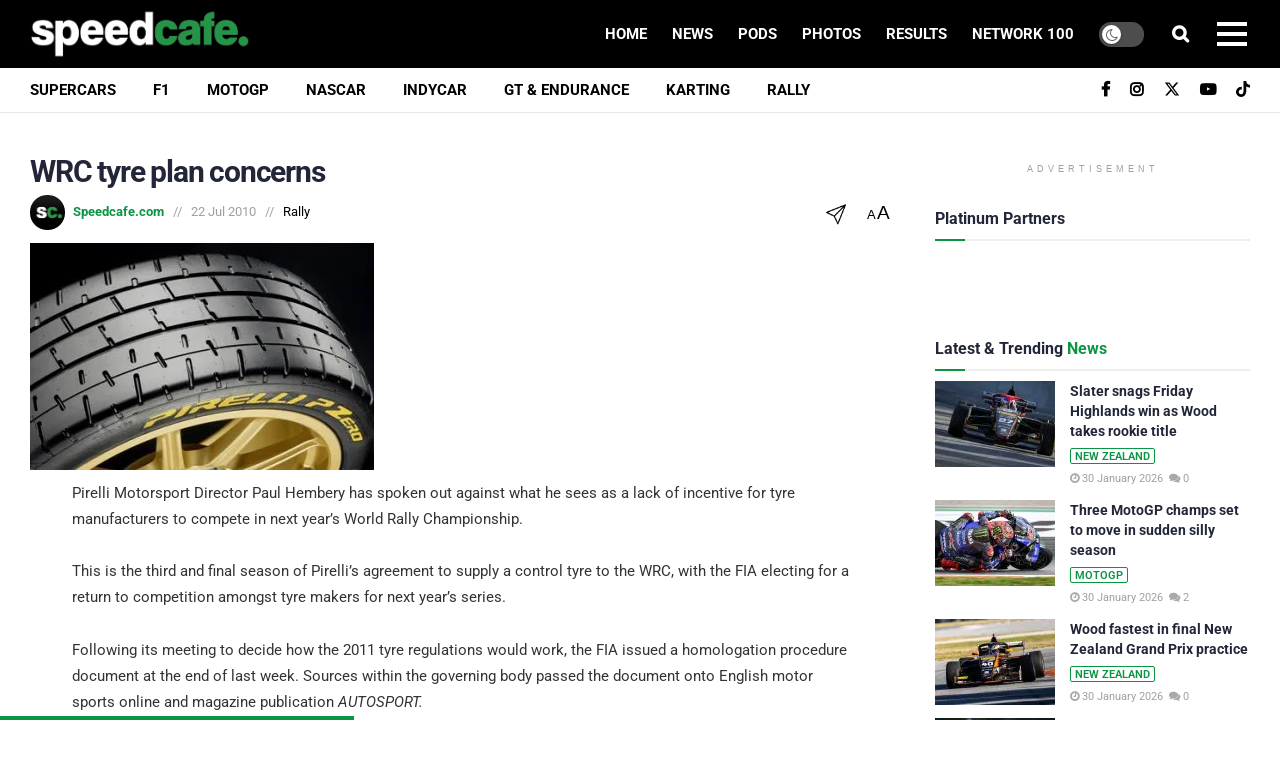

--- FILE ---
content_type: text/html; charset=UTF-8
request_url: https://speedcafe.com/wrc-tyre-plan-concerns/
body_size: 70794
content:

<!doctype html>
<!--[if lt IE 7]> <html class="no-js lt-ie9 lt-ie8 lt-ie7" lang="en-AU"> <![endif]-->
<!--[if IE 7]>    <html class="no-js lt-ie9 lt-ie8" lang="en-AU"> <![endif]-->
<!--[if IE 8]>    <html class="no-js lt-ie9" lang="en-AU"> <![endif]-->
<!--[if IE 9]>    <html class="no-js lt-ie10" lang="en-AU"> <![endif]-->
<!--[if gt IE 8]><!-->
<html class="no-js" lang="en-AU"> <!--<![endif]-->

<head>

    <meta name='apple-itunes-app' content='app-id=1504827356'>

    <meta http-equiv="Content-Type" content="text/html; charset=UTF-8" />
    <meta name='viewport' content='width=device-width, initial-scale=1, user-scalable=yes' />
    <link rel="profile" href="https://gmpg.org/xfn/11" />
    <link rel="pingback" href="https://speedcafe.com/xmlrpc.php" />
    <!-- <script src="https://code.jquery.com/jquery-3.6.0.min.js" ></script> -->
    <meta name="google-site-verification" content="zoHoJtu2eWIcSICv7mOOFQmYLTRK58gwnrdhukog9oA" />
	<meta property="og:logo" content="https://speedcafe.com/wp-content/uploads/images.png" />
	<link href="https://fonts.cdnfonts.com/css/uk-number-plate" rel="stylesheet">
	<meta name="commission-factory-verification" content="cdc832c80d0e40e2bf49420c962eee52" />
                
    <meta name='robots' content='index, follow, max-image-preview:large, max-snippet:-1, max-video-preview:-1' />
	<style>img:is([sizes="auto" i], [sizes^="auto," i]) { contain-intrinsic-size: 3000px 1500px }</style>
	<meta property="og:type" content="article">
<meta property="og:title" content="WRC tyre plan concerns">
<meta property="og:site_name" content="Speedcafe.com">
<meta property="og:url" content="https://speedcafe.com/wrc-tyre-plan-concerns/">
<meta property="og:image" content="https://speedcafe.com/wp-content/uploads/2023/10/Pirelli-tarmac-rally-tyre-344x227.jpg">
<meta property="og:image:height" content="227">
<meta property="og:image:width" content="344">
<meta property="article:published_time" content="2010-07-22T11:09:20+10:00">
<meta property="article:modified_time" content="2023-10-05T12:34:47+11:00">
<meta property="article:section" content="Rally">
<meta name="twitter:card" content="summary_large_image">
<meta name="twitter:title" content="WRC tyre plan concerns">
<meta name="twitter:description" content="">
<meta name="twitter:url" content="https://speedcafe.com/wrc-tyre-plan-concerns/">
<meta name="twitter:site" content="">
<meta name="twitter:image" content="https://speedcafe.com/wp-content/uploads/2023/10/Pirelli-tarmac-rally-tyre-344x227.jpg">
<meta name="twitter:image:width" content="344">
<meta name="twitter:image:height" content="227">

<!-- Google Tag Manager for WordPress by gtm4wp.com -->
<script data-cfasync="false" data-pagespeed-no-defer>
	var gtm4wp_datalayer_name = "dataLayer";
	var dataLayer = dataLayer || [];
</script>
<!-- End Google Tag Manager for WordPress by gtm4wp.com -->			<script type="text/javascript">
			  var jnews_ajax_url = '/?ajax-request=jnews'
			</script>
			<script type="text/javascript">;window.jnews=window.jnews||{},window.jnews.library=window.jnews.library||{},window.jnews.library=function(){"use strict";var e=this;e.win=window,e.doc=document,e.noop=function(){},e.globalBody=e.doc.getElementsByTagName("body")[0],e.globalBody=e.globalBody?e.globalBody:e.doc,e.win.jnewsDataStorage=e.win.jnewsDataStorage||{_storage:new WeakMap,put:function(e,t,n){this._storage.has(e)||this._storage.set(e,new Map),this._storage.get(e).set(t,n)},get:function(e,t){return this._storage.get(e).get(t)},has:function(e,t){return this._storage.has(e)&&this._storage.get(e).has(t)},remove:function(e,t){var n=this._storage.get(e).delete(t);return 0===!this._storage.get(e).size&&this._storage.delete(e),n}},e.windowWidth=function(){return e.win.innerWidth||e.docEl.clientWidth||e.globalBody.clientWidth},e.windowHeight=function(){return e.win.innerHeight||e.docEl.clientHeight||e.globalBody.clientHeight},e.requestAnimationFrame=e.win.requestAnimationFrame||e.win.webkitRequestAnimationFrame||e.win.mozRequestAnimationFrame||e.win.msRequestAnimationFrame||window.oRequestAnimationFrame||function(e){return setTimeout(e,1e3/60)},e.cancelAnimationFrame=e.win.cancelAnimationFrame||e.win.webkitCancelAnimationFrame||e.win.webkitCancelRequestAnimationFrame||e.win.mozCancelAnimationFrame||e.win.msCancelRequestAnimationFrame||e.win.oCancelRequestAnimationFrame||function(e){clearTimeout(e)},e.classListSupport="classList"in document.createElement("_"),e.hasClass=e.classListSupport?function(e,t){return e.classList.contains(t)}:function(e,t){return e.className.indexOf(t)>=0},e.addClass=e.classListSupport?function(t,n){e.hasClass(t,n)||t.classList.add(n)}:function(t,n){e.hasClass(t,n)||(t.className+=" "+n)},e.removeClass=e.classListSupport?function(t,n){e.hasClass(t,n)&&t.classList.remove(n)}:function(t,n){e.hasClass(t,n)&&(t.className=t.className.replace(n,""))},e.objKeys=function(e){var t=[];for(var n in e)Object.prototype.hasOwnProperty.call(e,n)&&t.push(n);return t},e.isObjectSame=function(e,t){var n=!0;return JSON.stringify(e)!==JSON.stringify(t)&&(n=!1),n},e.extend=function(){for(var e,t,n,o=arguments[0]||{},i=1,a=arguments.length;i<a;i++)if(null!==(e=arguments[i]))for(t in e)o!==(n=e[t])&&void 0!==n&&(o[t]=n);return o},e.dataStorage=e.win.jnewsDataStorage,e.isVisible=function(e){return 0!==e.offsetWidth&&0!==e.offsetHeight||e.getBoundingClientRect().length},e.getHeight=function(e){return e.offsetHeight||e.clientHeight||e.getBoundingClientRect().height},e.getWidth=function(e){return e.offsetWidth||e.clientWidth||e.getBoundingClientRect().width},e.supportsPassive=!1;try{var t=Object.defineProperty({},"passive",{get:function(){e.supportsPassive=!0}});"createEvent"in e.doc?e.win.addEventListener("test",null,t):"fireEvent"in e.doc&&e.win.attachEvent("test",null)}catch(e){}e.passiveOption=!!e.supportsPassive&&{passive:!0},e.setStorage=function(e,t){e="jnews-"+e;var n={expired:Math.floor(((new Date).getTime()+432e5)/1e3)};t=Object.assign(n,t);localStorage.setItem(e,JSON.stringify(t))},e.getStorage=function(e){e="jnews-"+e;var t=localStorage.getItem(e);return null!==t&&0<t.length?JSON.parse(localStorage.getItem(e)):{}},e.expiredStorage=function(){var t,n="jnews-";for(var o in localStorage)o.indexOf(n)>-1&&"undefined"!==(t=e.getStorage(o.replace(n,""))).expired&&t.expired<Math.floor((new Date).getTime()/1e3)&&localStorage.removeItem(o)},e.addEvents=function(t,n,o){for(var i in n){var a=["touchstart","touchmove"].indexOf(i)>=0&&!o&&e.passiveOption;"createEvent"in e.doc?t.addEventListener(i,n[i],a):"fireEvent"in e.doc&&t.attachEvent("on"+i,n[i])}},e.removeEvents=function(t,n){for(var o in n)"createEvent"in e.doc?t.removeEventListener(o,n[o]):"fireEvent"in e.doc&&t.detachEvent("on"+o,n[o])},e.triggerEvents=function(t,n,o){var i;o=o||{detail:null};return"createEvent"in e.doc?(!(i=e.doc.createEvent("CustomEvent")||new CustomEvent(n)).initCustomEvent||i.initCustomEvent(n,!0,!1,o),void t.dispatchEvent(i)):"fireEvent"in e.doc?((i=e.doc.createEventObject()).eventType=n,void t.fireEvent("on"+i.eventType,i)):void 0},e.getParents=function(t,n){void 0===n&&(n=e.doc);for(var o=[],i=t.parentNode,a=!1;!a;)if(i){var r=i;r.querySelectorAll(n).length?a=!0:(o.push(r),i=r.parentNode)}else o=[],a=!0;return o},e.forEach=function(e,t,n){for(var o=0,i=e.length;o<i;o++)t.call(n,e[o],o)},e.getText=function(e){return e.innerText||e.textContent},e.setText=function(e,t){var n="object"==typeof t?t.innerText||t.textContent:t;e.innerText&&(e.innerText=n),e.textContent&&(e.textContent=n)},e.httpBuildQuery=function(t){return e.objKeys(t).reduce(function t(n){var o=arguments.length>1&&void 0!==arguments[1]?arguments[1]:null;return function(i,a){var r=n[a];a=encodeURIComponent(a);var s=o?"".concat(o,"[").concat(a,"]"):a;return null==r||"function"==typeof r?(i.push("".concat(s,"=")),i):["number","boolean","string"].includes(typeof r)?(i.push("".concat(s,"=").concat(encodeURIComponent(r))),i):(i.push(e.objKeys(r).reduce(t(r,s),[]).join("&")),i)}}(t),[]).join("&")},e.get=function(t,n,o,i){return o="function"==typeof o?o:e.noop,e.ajax("GET",t,n,o,i)},e.post=function(t,n,o,i){return o="function"==typeof o?o:e.noop,e.ajax("POST",t,n,o,i)},e.ajax=function(t,n,o,i,a){var r=new XMLHttpRequest,s=n,c=e.httpBuildQuery(o);if(t=-1!=["GET","POST"].indexOf(t)?t:"GET",r.open(t,s+("GET"==t?"?"+c:""),!0),"POST"==t&&r.setRequestHeader("Content-type","application/x-www-form-urlencoded"),r.setRequestHeader("X-Requested-With","XMLHttpRequest"),r.onreadystatechange=function(){4===r.readyState&&200<=r.status&&300>r.status&&"function"==typeof i&&i.call(void 0,r.response)},void 0!==a&&!a){return{xhr:r,send:function(){r.send("POST"==t?c:null)}}}return r.send("POST"==t?c:null),{xhr:r}},e.scrollTo=function(t,n,o){function i(e,t,n){this.start=this.position(),this.change=e-this.start,this.currentTime=0,this.increment=20,this.duration=void 0===n?500:n,this.callback=t,this.finish=!1,this.animateScroll()}return Math.easeInOutQuad=function(e,t,n,o){return(e/=o/2)<1?n/2*e*e+t:-n/2*(--e*(e-2)-1)+t},i.prototype.stop=function(){this.finish=!0},i.prototype.move=function(t){e.doc.documentElement.scrollTop=t,e.globalBody.parentNode.scrollTop=t,e.globalBody.scrollTop=t},i.prototype.position=function(){return e.doc.documentElement.scrollTop||e.globalBody.parentNode.scrollTop||e.globalBody.scrollTop},i.prototype.animateScroll=function(){this.currentTime+=this.increment;var t=Math.easeInOutQuad(this.currentTime,this.start,this.change,this.duration);this.move(t),this.currentTime<this.duration&&!this.finish?e.requestAnimationFrame.call(e.win,this.animateScroll.bind(this)):this.callback&&"function"==typeof this.callback&&this.callback()},new i(t,n,o)},e.unwrap=function(t){var n,o=t;e.forEach(t,(function(e,t){n?n+=e:n=e})),o.replaceWith(n)},e.performance={start:function(e){performance.mark(e+"Start")},stop:function(e){performance.mark(e+"End"),performance.measure(e,e+"Start",e+"End")}},e.fps=function(){var t=0,n=0,o=0;!function(){var i=t=0,a=0,r=0,s=document.getElementById("fpsTable"),c=function(t){void 0===document.getElementsByTagName("body")[0]?e.requestAnimationFrame.call(e.win,(function(){c(t)})):document.getElementsByTagName("body")[0].appendChild(t)};null===s&&((s=document.createElement("div")).style.position="fixed",s.style.top="120px",s.style.left="10px",s.style.width="100px",s.style.height="20px",s.style.border="1px solid black",s.style.fontSize="11px",s.style.zIndex="100000",s.style.backgroundColor="white",s.id="fpsTable",c(s));var l=function(){o++,n=Date.now(),(a=(o/(r=(n-t)/1e3)).toPrecision(2))!=i&&(i=a,s.innerHTML=i+"fps"),1<r&&(t=n,o=0),e.requestAnimationFrame.call(e.win,l)};l()}()},e.instr=function(e,t){for(var n=0;n<t.length;n++)if(-1!==e.toLowerCase().indexOf(t[n].toLowerCase()))return!0},e.winLoad=function(t,n){function o(o){if("complete"===e.doc.readyState||"interactive"===e.doc.readyState)return!o||n?setTimeout(t,n||1):t(o),1}o()||e.addEvents(e.win,{load:o})},e.docReady=function(t,n){function o(o){if("complete"===e.doc.readyState||"interactive"===e.doc.readyState)return!o||n?setTimeout(t,n||1):t(o),1}o()||e.addEvents(e.doc,{DOMContentLoaded:o})},e.fireOnce=function(){e.docReady((function(){e.assets=e.assets||[],e.assets.length&&(e.boot(),e.load_assets())}),50)},e.boot=function(){e.length&&e.doc.querySelectorAll("style[media]").forEach((function(e){"not all"==e.getAttribute("media")&&e.removeAttribute("media")}))},e.create_js=function(t,n){var o=e.doc.createElement("script");switch(o.setAttribute("src",t),n){case"defer":o.setAttribute("defer",!0);break;case"async":o.setAttribute("async",!0);break;case"deferasync":o.setAttribute("defer",!0),o.setAttribute("async",!0)}e.globalBody.appendChild(o)},e.load_assets=function(){"object"==typeof e.assets&&e.forEach(e.assets.slice(0),(function(t,n){var o="";t.defer&&(o+="defer"),t.async&&(o+="async"),e.create_js(t.url,o);var i=e.assets.indexOf(t);i>-1&&e.assets.splice(i,1)})),e.assets=jnewsoption.au_scripts=window.jnewsads=[]},e.setCookie=function(e,t,n){var o="";if(n){var i=new Date;i.setTime(i.getTime()+24*n*60*60*1e3),o="; expires="+i.toUTCString()}document.cookie=e+"="+(t||"")+o+"; path=/"},e.getCookie=function(e){for(var t=e+"=",n=document.cookie.split(";"),o=0;o<n.length;o++){for(var i=n[o];" "==i.charAt(0);)i=i.substring(1,i.length);if(0==i.indexOf(t))return i.substring(t.length,i.length)}return null},e.eraseCookie=function(e){document.cookie=e+"=; Path=/; Expires=Thu, 01 Jan 1970 00:00:01 GMT;"},e.docReady((function(){e.globalBody=e.globalBody==e.doc?e.doc.getElementsByTagName("body")[0]:e.globalBody,e.globalBody=e.globalBody?e.globalBody:e.doc})),e.winLoad((function(){e.winLoad((function(){var t=!1;if(void 0!==window.jnewsadmin)if(void 0!==window.file_version_checker){var n=e.objKeys(window.file_version_checker);n.length?n.forEach((function(e){t||"10.0.4"===window.file_version_checker[e]||(t=!0)})):t=!0}else t=!0;t&&(window.jnewsHelper.getMessage(),window.jnewsHelper.getNotice())}),2500)}))},window.jnews.library=new window.jnews.library;</script>
	<!-- This site is optimized with the Yoast SEO Premium plugin v26.8 (Yoast SEO v26.8) - https://yoast.com/product/yoast-seo-premium-wordpress/ -->
	<title>news: WRC tyre plan concerns - Speedcafe.com</title>
<link data-rocket-prefetch href="https://fonts.cdnfonts.com" rel="dns-prefetch">
<link data-rocket-prefetch href="https://www.googletagmanager.com" rel="dns-prefetch">
<link data-rocket-prefetch href="https://assets.mailerlite.com" rel="dns-prefetch">
<link data-rocket-prefetch href="https://connect.facebook.net" rel="dns-prefetch">
<link data-rocket-prefetch href="https://www.googletagservices.com" rel="dns-prefetch">

<link data-rocket-prefetch href="https://plausible.io" rel="dns-prefetch">
<link data-rocket-prefetch href="https://au-script.dotmetrics.net" rel="dns-prefetch">
<link data-rocket-prefetch href="https://cdnjs.cloudflare.com" rel="dns-prefetch">
<link data-rocket-prefetch href="https://cdn.galleryjs.io" rel="dns-prefetch">
<link data-rocket-prefetch href="https://ads.rubiconproject.com" rel="dns-prefetch">
<link data-rocket-prefetch href="https://a.pub.network" rel="dns-prefetch">
<link data-rocket-prefetch href="https://securepubads.g.doubleclick.net" rel="dns-prefetch">
<link data-rocket-prefetch href="https://googleads.g.doubleclick.net" rel="dns-prefetch">
<link data-rocket-prefetch href="https://cdn.onesignal.com" rel="dns-prefetch">
<link data-rocket-prefetch href="https://assets.mlcdn.com" rel="dns-prefetch">
<link data-rocket-prefetch href="https://c.amazon-adsystem.com" rel="dns-prefetch">
<link data-rocket-prefetch href="https://config.aps.amazon-adsystem.com" rel="dns-prefetch">
<link data-rocket-prefetch href="https://onesignal.com" rel="dns-prefetch">
<link data-rocket-prefetch href="https://groot.mailerlite.com" rel="dns-prefetch">
<link data-rocket-prefetch href="https://afarkas.github.io" rel="dns-prefetch">
<link data-rocket-prefetch href="https://speedcafe.disqus.com" rel="dns-prefetch"><link rel="preload" data-rocket-preload as="image" href="https://speedcafe.com/wp-content/uploads/2023/10/Pirelli-tarmac-rally-tyre-344x227.jpg" fetchpriority="high">
	<meta name="description" content="Pirelli&#039;s Paul Hembery has spoken out against what he sees as a lack of incentive for tyre manufacturers to compete in next year&#039;s World Rally Championship - Australia&#039;s #1 motorsport news website - Speedcafe.com" />
	<link rel="canonical" href="https://speedcafe.com/wrc-tyre-plan-concerns/" />
	<meta property="og:locale" content="en_US" />
	<meta property="og:type" content="article" />
	<meta property="og:title" content="WRC tyre plan concerns" />
	<meta property="og:description" content="Pirelli&#039;s Paul Hembery has spoken out against what he sees as a lack of incentive for tyre manufacturers to compete in next year&#039;s World Rally Championship - Australia&#039;s #1 motorsport news website - Speedcafe.com" />
	<meta property="og:url" content="https://speedcafe.com/wrc-tyre-plan-concerns/" />
	<meta property="og:site_name" content="Speedcafe.com" />
	<meta property="article:publisher" content="https://www.facebook.com/speedcafe" />
	<meta property="og:image" content="https://speedcafe.us/wp-content/uploads/2023/10/Pirelli-tarmac-rally-tyre-344x227.jpg" />
	<meta name="author" content="Speedcafe.com" />
	<meta name="twitter:card" content="summary_large_image" />
	<meta name="twitter:creator" content="@speedcafe" />
	<meta name="twitter:site" content="@speedcafe" />
	<meta name="twitter:label1" content="Written by" />
	<meta name="twitter:data1" content="Speedcafe.com" />
	<script type="application/ld+json" class="yoast-schema-graph">{"@context":"https://schema.org","@graph":[{"@type":"NewsArticle","@id":"https://speedcafe.com/wrc-tyre-plan-concerns/#article","isPartOf":{"@id":"https://speedcafe.com/wrc-tyre-plan-concerns/"},"author":{"name":"Speedcafe.com","@id":"https://speedcafe.com/#/schema/person/8dc4150e3769cfe32a40b82a792cea44"},"headline":"WRC tyre plan concerns","datePublished":"2010-07-22T11:09:20+10:00","dateModified":"2023-10-05T12:34:47+11:00","mainEntityOfPage":{"@id":"https://speedcafe.com/wrc-tyre-plan-concerns/"},"wordCount":25,"publisher":{"@id":"https://speedcafe.com/#organization"},"image":{"@id":"https://speedcafe.com/wrc-tyre-plan-concerns/#primaryimage"},"thumbnailUrl":"https://speedcafe.com/wp-content/uploads/2023/10/Pirelli-tarmac-rally-tyre-344x227.jpg","articleSection":["Rally"],"inLanguage":"en-AU","copyrightYear":"2010","copyrightHolder":{"@id":"https://speedcafe.com/#organization"}},{"@type":"WebPage","@id":"https://speedcafe.com/wrc-tyre-plan-concerns/","url":"https://speedcafe.com/wrc-tyre-plan-concerns/","name":"news: WRC tyre plan concerns - Speedcafe.com","isPartOf":{"@id":"https://speedcafe.com/#website"},"primaryImageOfPage":{"@id":"https://speedcafe.com/wrc-tyre-plan-concerns/#primaryimage"},"image":{"@id":"https://speedcafe.com/wrc-tyre-plan-concerns/#primaryimage"},"thumbnailUrl":"https://speedcafe.com/wp-content/uploads/2023/10/Pirelli-tarmac-rally-tyre-344x227.jpg","datePublished":"2010-07-22T11:09:20+10:00","dateModified":"2023-10-05T12:34:47+11:00","description":"Pirelli's Paul Hembery has spoken out against what he sees as a lack of incentive for tyre manufacturers to compete in next year's World Rally Championship - Australia's #1 motorsport news website - Speedcafe.com","breadcrumb":{"@id":"https://speedcafe.com/wrc-tyre-plan-concerns/#breadcrumb"},"inLanguage":"en-AU","potentialAction":[{"@type":"ReadAction","target":["https://speedcafe.com/wrc-tyre-plan-concerns/"]}]},{"@type":"ImageObject","inLanguage":"en-AU","@id":"https://speedcafe.com/wrc-tyre-plan-concerns/#primaryimage","url":"https://speedcafe.com/wp-content/uploads/2023/10/Pirelli-tarmac-rally-tyre-344x227.jpg","contentUrl":"https://speedcafe.com/wp-content/uploads/2023/10/Pirelli-tarmac-rally-tyre-344x227.jpg","width":344,"height":227},{"@type":"BreadcrumbList","@id":"https://speedcafe.com/wrc-tyre-plan-concerns/#breadcrumb","itemListElement":[{"@type":"ListItem","position":1,"name":"Home","item":"https://speedcafe.com/"},{"@type":"ListItem","position":2,"name":"WRC tyre plan concerns"}]},{"@type":"WebSite","@id":"https://speedcafe.com/#website","url":"https://speedcafe.com/","name":"Speedcafe.com","description":"Your Daily Racing Fix!","publisher":{"@id":"https://speedcafe.com/#organization"},"alternateName":"Speedcafe","potentialAction":[{"@type":"SearchAction","target":{"@type":"EntryPoint","urlTemplate":"https://speedcafe.com/?s={search_term_string}"},"query-input":{"@type":"PropertyValueSpecification","valueRequired":true,"valueName":"search_term_string"}}],"inLanguage":"en-AU"},{"@type":"Organization","@id":"https://speedcafe.com/#organization","name":"Speedcafe","alternateName":"Speed Cafe","url":"https://speedcafe.com/","logo":{"@type":"ImageObject","inLanguage":"en-AU","@id":"https://speedcafe.com/#/schema/logo/image/","url":"https://speedcafe.com/wp-content/uploads/images.jpg","contentUrl":"https://speedcafe.com/wp-content/uploads/images.jpg","width":225,"height":225,"caption":"Speedcafe"},"image":{"@id":"https://speedcafe.com/#/schema/logo/image/"},"sameAs":["https://www.facebook.com/speedcafe","https://x.com/speedcafe","https://www.instagram.com/speedcafe/","https://www.youtube.com/@speedcafetv","https://www.tiktok.com/@speedcafe.com"],"email":"info@speedcafe.com","legalName":"New Speed Pty Ltd","foundingDate":"2009-09-14","numberOfEmployees":{"@type":"QuantitativeValue","minValue":"11","maxValue":"50"}},{"@type":"Person","@id":"https://speedcafe.com/#/schema/person/8dc4150e3769cfe32a40b82a792cea44","name":"Speedcafe.com","image":{"@type":"ImageObject","inLanguage":"en-AU","@id":"https://speedcafe.com/#/schema/person/image/","url":"https://secure.gravatar.com/avatar/ccb3b3357cf4b77b95f6282d16ec149479caa95ba7d172c68bc289e148887bd3?s=96&d=mm&r=g","contentUrl":"https://secure.gravatar.com/avatar/ccb3b3357cf4b77b95f6282d16ec149479caa95ba7d172c68bc289e148887bd3?s=96&d=mm&r=g","caption":"Speedcafe.com"},"url":"https://speedcafe.com/author/speedcafe-com/"}]}</script>
	<!-- / Yoast SEO Premium plugin. -->


<link rel='dns-prefetch' href='//plausible.io' />
<link rel='dns-prefetch' href='//afarkas.github.io' />
<link rel='dns-prefetch' href='//fonts.googleapis.com' />
<link rel='preconnect' href='https://speedcafe.b-cdn.net' />

<link rel="alternate" type="application/rss+xml" title="Speedcafe.com &raquo; Feed" href="https://speedcafe.com/feed/" />
<link rel="alternate" type="application/rss+xml" title="Speedcafe.com &raquo; Comments Feed" href="https://speedcafe.com/comments/feed/" />
<!-- speedcafe.com is managing ads with Advanced Ads 2.0.16 – https://wpadvancedads.com/ --><!--noptimize--><script id="advanced_ads_sc-ready">
			window.advanced_ads_ready=function(e,a){a=a||"complete";var d=function(e){return"interactive"===a?"loading"!==e:"complete"===e};d(document.readyState)?e():document.addEventListener("readystatechange",(function(a){d(a.target.readyState)&&e()}),{once:"interactive"===a})},window.advanced_ads_ready_queue=window.advanced_ads_ready_queue||[];		</script>
		<!--/noptimize--><link rel='stylesheet' id='wp-block-library-css' href='https://speedcafe.com/wp-includes/css/dist/block-library/style.min.css?ver=6.8.2' type='text/css' media='all' />
<style id='classic-theme-styles-inline-css' type='text/css'>
/*! This file is auto-generated */
.wp-block-button__link{color:#fff;background-color:#32373c;border-radius:9999px;box-shadow:none;text-decoration:none;padding:calc(.667em + 2px) calc(1.333em + 2px);font-size:1.125em}.wp-block-file__button{background:#32373c;color:#fff;text-decoration:none}
</style>
<link rel='stylesheet' id='jnews-faq-css' href='https://speedcafe.com/wp-content/plugins/jnews-essential/assets/css/faq.css?ver=12.0.3' type='text/css' media='all' />
<style id='global-styles-inline-css' type='text/css'>
:root{--wp--preset--aspect-ratio--square: 1;--wp--preset--aspect-ratio--4-3: 4/3;--wp--preset--aspect-ratio--3-4: 3/4;--wp--preset--aspect-ratio--3-2: 3/2;--wp--preset--aspect-ratio--2-3: 2/3;--wp--preset--aspect-ratio--16-9: 16/9;--wp--preset--aspect-ratio--9-16: 9/16;--wp--preset--color--black: #000000;--wp--preset--color--cyan-bluish-gray: #abb8c3;--wp--preset--color--white: #ffffff;--wp--preset--color--pale-pink: #f78da7;--wp--preset--color--vivid-red: #cf2e2e;--wp--preset--color--luminous-vivid-orange: #ff6900;--wp--preset--color--luminous-vivid-amber: #fcb900;--wp--preset--color--light-green-cyan: #7bdcb5;--wp--preset--color--vivid-green-cyan: #00d084;--wp--preset--color--pale-cyan-blue: #8ed1fc;--wp--preset--color--vivid-cyan-blue: #0693e3;--wp--preset--color--vivid-purple: #9b51e0;--wp--preset--gradient--vivid-cyan-blue-to-vivid-purple: linear-gradient(135deg,rgba(6,147,227,1) 0%,rgb(155,81,224) 100%);--wp--preset--gradient--light-green-cyan-to-vivid-green-cyan: linear-gradient(135deg,rgb(122,220,180) 0%,rgb(0,208,130) 100%);--wp--preset--gradient--luminous-vivid-amber-to-luminous-vivid-orange: linear-gradient(135deg,rgba(252,185,0,1) 0%,rgba(255,105,0,1) 100%);--wp--preset--gradient--luminous-vivid-orange-to-vivid-red: linear-gradient(135deg,rgba(255,105,0,1) 0%,rgb(207,46,46) 100%);--wp--preset--gradient--very-light-gray-to-cyan-bluish-gray: linear-gradient(135deg,rgb(238,238,238) 0%,rgb(169,184,195) 100%);--wp--preset--gradient--cool-to-warm-spectrum: linear-gradient(135deg,rgb(74,234,220) 0%,rgb(151,120,209) 20%,rgb(207,42,186) 40%,rgb(238,44,130) 60%,rgb(251,105,98) 80%,rgb(254,248,76) 100%);--wp--preset--gradient--blush-light-purple: linear-gradient(135deg,rgb(255,206,236) 0%,rgb(152,150,240) 100%);--wp--preset--gradient--blush-bordeaux: linear-gradient(135deg,rgb(254,205,165) 0%,rgb(254,45,45) 50%,rgb(107,0,62) 100%);--wp--preset--gradient--luminous-dusk: linear-gradient(135deg,rgb(255,203,112) 0%,rgb(199,81,192) 50%,rgb(65,88,208) 100%);--wp--preset--gradient--pale-ocean: linear-gradient(135deg,rgb(255,245,203) 0%,rgb(182,227,212) 50%,rgb(51,167,181) 100%);--wp--preset--gradient--electric-grass: linear-gradient(135deg,rgb(202,248,128) 0%,rgb(113,206,126) 100%);--wp--preset--gradient--midnight: linear-gradient(135deg,rgb(2,3,129) 0%,rgb(40,116,252) 100%);--wp--preset--font-size--small: 13px;--wp--preset--font-size--medium: 20px;--wp--preset--font-size--large: 36px;--wp--preset--font-size--x-large: 42px;--wp--preset--spacing--20: 0.44rem;--wp--preset--spacing--30: 0.67rem;--wp--preset--spacing--40: 1rem;--wp--preset--spacing--50: 1.5rem;--wp--preset--spacing--60: 2.25rem;--wp--preset--spacing--70: 3.38rem;--wp--preset--spacing--80: 5.06rem;--wp--preset--shadow--natural: 6px 6px 9px rgba(0, 0, 0, 0.2);--wp--preset--shadow--deep: 12px 12px 50px rgba(0, 0, 0, 0.4);--wp--preset--shadow--sharp: 6px 6px 0px rgba(0, 0, 0, 0.2);--wp--preset--shadow--outlined: 6px 6px 0px -3px rgba(255, 255, 255, 1), 6px 6px rgba(0, 0, 0, 1);--wp--preset--shadow--crisp: 6px 6px 0px rgba(0, 0, 0, 1);}:where(.is-layout-flex){gap: 0.5em;}:where(.is-layout-grid){gap: 0.5em;}body .is-layout-flex{display: flex;}.is-layout-flex{flex-wrap: wrap;align-items: center;}.is-layout-flex > :is(*, div){margin: 0;}body .is-layout-grid{display: grid;}.is-layout-grid > :is(*, div){margin: 0;}:where(.wp-block-columns.is-layout-flex){gap: 2em;}:where(.wp-block-columns.is-layout-grid){gap: 2em;}:where(.wp-block-post-template.is-layout-flex){gap: 1.25em;}:where(.wp-block-post-template.is-layout-grid){gap: 1.25em;}.has-black-color{color: var(--wp--preset--color--black) !important;}.has-cyan-bluish-gray-color{color: var(--wp--preset--color--cyan-bluish-gray) !important;}.has-white-color{color: var(--wp--preset--color--white) !important;}.has-pale-pink-color{color: var(--wp--preset--color--pale-pink) !important;}.has-vivid-red-color{color: var(--wp--preset--color--vivid-red) !important;}.has-luminous-vivid-orange-color{color: var(--wp--preset--color--luminous-vivid-orange) !important;}.has-luminous-vivid-amber-color{color: var(--wp--preset--color--luminous-vivid-amber) !important;}.has-light-green-cyan-color{color: var(--wp--preset--color--light-green-cyan) !important;}.has-vivid-green-cyan-color{color: var(--wp--preset--color--vivid-green-cyan) !important;}.has-pale-cyan-blue-color{color: var(--wp--preset--color--pale-cyan-blue) !important;}.has-vivid-cyan-blue-color{color: var(--wp--preset--color--vivid-cyan-blue) !important;}.has-vivid-purple-color{color: var(--wp--preset--color--vivid-purple) !important;}.has-black-background-color{background-color: var(--wp--preset--color--black) !important;}.has-cyan-bluish-gray-background-color{background-color: var(--wp--preset--color--cyan-bluish-gray) !important;}.has-white-background-color{background-color: var(--wp--preset--color--white) !important;}.has-pale-pink-background-color{background-color: var(--wp--preset--color--pale-pink) !important;}.has-vivid-red-background-color{background-color: var(--wp--preset--color--vivid-red) !important;}.has-luminous-vivid-orange-background-color{background-color: var(--wp--preset--color--luminous-vivid-orange) !important;}.has-luminous-vivid-amber-background-color{background-color: var(--wp--preset--color--luminous-vivid-amber) !important;}.has-light-green-cyan-background-color{background-color: var(--wp--preset--color--light-green-cyan) !important;}.has-vivid-green-cyan-background-color{background-color: var(--wp--preset--color--vivid-green-cyan) !important;}.has-pale-cyan-blue-background-color{background-color: var(--wp--preset--color--pale-cyan-blue) !important;}.has-vivid-cyan-blue-background-color{background-color: var(--wp--preset--color--vivid-cyan-blue) !important;}.has-vivid-purple-background-color{background-color: var(--wp--preset--color--vivid-purple) !important;}.has-black-border-color{border-color: var(--wp--preset--color--black) !important;}.has-cyan-bluish-gray-border-color{border-color: var(--wp--preset--color--cyan-bluish-gray) !important;}.has-white-border-color{border-color: var(--wp--preset--color--white) !important;}.has-pale-pink-border-color{border-color: var(--wp--preset--color--pale-pink) !important;}.has-vivid-red-border-color{border-color: var(--wp--preset--color--vivid-red) !important;}.has-luminous-vivid-orange-border-color{border-color: var(--wp--preset--color--luminous-vivid-orange) !important;}.has-luminous-vivid-amber-border-color{border-color: var(--wp--preset--color--luminous-vivid-amber) !important;}.has-light-green-cyan-border-color{border-color: var(--wp--preset--color--light-green-cyan) !important;}.has-vivid-green-cyan-border-color{border-color: var(--wp--preset--color--vivid-green-cyan) !important;}.has-pale-cyan-blue-border-color{border-color: var(--wp--preset--color--pale-cyan-blue) !important;}.has-vivid-cyan-blue-border-color{border-color: var(--wp--preset--color--vivid-cyan-blue) !important;}.has-vivid-purple-border-color{border-color: var(--wp--preset--color--vivid-purple) !important;}.has-vivid-cyan-blue-to-vivid-purple-gradient-background{background: var(--wp--preset--gradient--vivid-cyan-blue-to-vivid-purple) !important;}.has-light-green-cyan-to-vivid-green-cyan-gradient-background{background: var(--wp--preset--gradient--light-green-cyan-to-vivid-green-cyan) !important;}.has-luminous-vivid-amber-to-luminous-vivid-orange-gradient-background{background: var(--wp--preset--gradient--luminous-vivid-amber-to-luminous-vivid-orange) !important;}.has-luminous-vivid-orange-to-vivid-red-gradient-background{background: var(--wp--preset--gradient--luminous-vivid-orange-to-vivid-red) !important;}.has-very-light-gray-to-cyan-bluish-gray-gradient-background{background: var(--wp--preset--gradient--very-light-gray-to-cyan-bluish-gray) !important;}.has-cool-to-warm-spectrum-gradient-background{background: var(--wp--preset--gradient--cool-to-warm-spectrum) !important;}.has-blush-light-purple-gradient-background{background: var(--wp--preset--gradient--blush-light-purple) !important;}.has-blush-bordeaux-gradient-background{background: var(--wp--preset--gradient--blush-bordeaux) !important;}.has-luminous-dusk-gradient-background{background: var(--wp--preset--gradient--luminous-dusk) !important;}.has-pale-ocean-gradient-background{background: var(--wp--preset--gradient--pale-ocean) !important;}.has-electric-grass-gradient-background{background: var(--wp--preset--gradient--electric-grass) !important;}.has-midnight-gradient-background{background: var(--wp--preset--gradient--midnight) !important;}.has-small-font-size{font-size: var(--wp--preset--font-size--small) !important;}.has-medium-font-size{font-size: var(--wp--preset--font-size--medium) !important;}.has-large-font-size{font-size: var(--wp--preset--font-size--large) !important;}.has-x-large-font-size{font-size: var(--wp--preset--font-size--x-large) !important;}
:where(.wp-block-post-template.is-layout-flex){gap: 1.25em;}:where(.wp-block-post-template.is-layout-grid){gap: 1.25em;}
:where(.wp-block-columns.is-layout-flex){gap: 2em;}:where(.wp-block-columns.is-layout-grid){gap: 2em;}
:root :where(.wp-block-pullquote){font-size: 1.5em;line-height: 1.6;}
</style>
<link rel='stylesheet' id='jnews-video-css' href='https://speedcafe.com/wp-content/plugins/jnews-video/assets/css/plugin.css?ver=12.0.1' type='text/css' media='all' />
<link rel='stylesheet' id='lbwps-styles-css' href='https://speedcafe.com/wp-content/plugins/lightbox-photoswipe/assets/ps4/styles/classic.css?ver=5.8.2' type='text/css' media='all' />
<link rel='stylesheet' id='mailerlite_forms.css-css' href='https://speedcafe.com/wp-content/plugins/official-mailerlite-sign-up-forms/assets/css/mailerlite_forms.css?ver=1.7.18' type='text/css' media='all' />
<link rel='stylesheet' id='speedcafe-countdown-style-css' href='https://speedcafe.com/wp-content/plugins/speedcafe-event-countdown/css/style.css?ver=3.0.1' type='text/css' media='all' />
<link rel='stylesheet' id='elementor-frontend-css' href='https://speedcafe.com/wp-content/plugins/elementor/assets/css/frontend.min.css?ver=3.34.1' type='text/css' media='all' />
<link rel='stylesheet' id='jeg_customizer_font-css' href='//fonts.googleapis.com/css?family=Roboto%3Areguler%7CAndika+New+Basic%3Areguler%7CABeeZee%3Areguler&#038;display=swap&#038;ver=1.3.2' type='text/css' media='all' />
<link rel='stylesheet' id='font-awesome-css' href='https://speedcafe.com/wp-content/plugins/elementor/assets/lib/font-awesome/css/font-awesome.min.css?ver=4.7.0' type='text/css' media='all' />
<link rel='stylesheet' id='jnews-frontend-css' href='https://speedcafe.com/wp-content/themes/jnews/assets/dist/frontend.min.css?ver=1.0.0' type='text/css' media='all' />
<link rel='stylesheet' id='jnews-elementor-css' href='https://speedcafe.com/wp-content/themes/jnews/assets/css/elementor-frontend.css?ver=1.0.0' type='text/css' media='all' />
<link rel='stylesheet' id='jnews-style-css' href='https://speedcafe.com/wp-content/themes/jnews-child/style.css?ver=1.0.0' type='text/css' media='all' />
<link rel='stylesheet' id='jnews-darkmode-css' href='https://speedcafe.com/wp-content/themes/jnews/assets/css/darkmode.css?ver=1.0.0' type='text/css' media='all' />
<link rel='stylesheet' id='jnews-scheme-css' href='https://speedcafe.com/wp-content/uploads/jnews/scheme.css?ver=1768882698' type='text/css' media='all' />
<link rel='stylesheet' id='jnews-video-darkmode-css' href='https://speedcafe.com/wp-content/plugins/jnews-video/assets/css/darkmode.css?ver=12.0.1' type='text/css' media='all' />
<script type="text/javascript" defer data-domain='speedcafe.com' data-api='https://plausible.io/api/event' data-cfasync='false' event-author='Speedcafe.com' event-category="Rally" event-user_logged_in='no' src="https://plausible.io/js/plausible.outbound-links.tagged-events.pageview-props.js?ver=2.5.0" id="plausible-analytics-js"></script>
<script type="text/javascript" id="plausible-analytics-js-after">
/* <![CDATA[ */
window.plausible = window.plausible || function() { (window.plausible.q = window.plausible.q || []).push(arguments) }
/* ]]> */
</script>
<script type="text/javascript" src="https://speedcafe.com/wp-includes/js/jquery/jquery.min.js?ver=3.7.1" id="jquery-core-js"></script>
<script type="text/javascript" src="https://speedcafe.com/wp-includes/js/jquery/jquery-migrate.min.js?ver=3.4.1" id="jquery-migrate-js"></script>
<script type="text/javascript" id="advanced-ads-advanced-js-js-extra">
/* <![CDATA[ */
var advads_options = {"blog_id":"1","privacy":{"enabled":false,"state":"not_needed"}};
/* ]]> */
</script>
<script type="text/javascript" src="https://speedcafe.com/wp-content/plugins/advanced-ads/public/assets/js/advanced.min.js?ver=2.0.16" id="advanced-ads-advanced-js-js"></script>
<script type="text/javascript" id="advanced_ads_pro/visitor_conditions-js-extra">
/* <![CDATA[ */
var advanced_ads_pro_visitor_conditions = {"referrer_cookie_name":"advanced_ads_pro_visitor_referrer","referrer_exdays":"365","page_impr_cookie_name":"advanced_ads_page_impressions","page_impr_exdays":"3650"};
/* ]]> */
</script>
<script type="text/javascript" src="https://speedcafe.com/wp-content/plugins/advanced-ads-pro/modules/advanced-visitor-conditions/inc/conditions.min.js?ver=3.0.8" id="advanced_ads_pro/visitor_conditions-js"></script>
        <!-- MailerLite Universal -->
        <script>
            (function(w,d,e,u,f,l,n){w[f]=w[f]||function(){(w[f].q=w[f].q||[])
                .push(arguments);},l=d.createElement(e),l.async=1,l.src=u,
                n=d.getElementsByTagName(e)[0],n.parentNode.insertBefore(l,n);})
            (window,document,'script','https://assets.mailerlite.com/js/universal.js','ml');
            ml('account', '1815066');
            ml('enablePopups', true);
        </script>
        <!-- End MailerLite Universal -->
        
<!-- Google Tag Manager for WordPress by gtm4wp.com -->
<!-- GTM Container placement set to automatic -->
<script data-cfasync="false" data-pagespeed-no-defer>
	var dataLayer_content = {"pagePostType":"post","pagePostType2":"single-post","pageCategory":["rally"],"pagePostAuthor":"Speedcafe.com"};
	dataLayer.push( dataLayer_content );
</script>
<script data-cfasync="false" data-pagespeed-no-defer>
(function(w,d,s,l,i){w[l]=w[l]||[];w[l].push({'gtm.start':
new Date().getTime(),event:'gtm.js'});var f=d.getElementsByTagName(s)[0],
j=d.createElement(s),dl=l!='dataLayer'?'&l='+l:'';j.async=true;j.src=
'//www.googletagmanager.com/gtm.js?id='+i+dl;f.parentNode.insertBefore(j,f);
})(window,document,'script','dataLayer','GTM-PNLWMHD');
</script>
<!-- End Google Tag Manager for WordPress by gtm4wp.com -->
    <!--    speedcafe.com - Speedcafe - Ipsos iris  -->
    <script type="text/javascript">
    /* <![CDATA[ */
    (function() {
      window.dm=window.dm||{AjaxData:[]};
      window.dm.AjaxEvent=function(et,d,ssid,ad){
        dm.AjaxData.push({et:et,d:d,ssid:ssid,ad:ad});
        if(typeof window.DotMetricsObj != 'undefined') {DotMetricsObj.onAjaxDataUpdate();}
      };
      var d=document,
      h=d.getElementsByTagName('head')[0],
      s=d.createElement('script');
      s.type='text/javascript';
      s.async=true;
      s.src='https://au-script.dotmetrics.net/door.js?id=15270';
      h.appendChild(s);
    }());
    /* ]]> */
    </script>

    <meta name="generator" content="Elementor 3.34.1; features: additional_custom_breakpoints; settings: css_print_method-external, google_font-enabled, font_display-swap">
      <meta name="onesignal" content="wordpress-plugin"/>
            <script>

      window.OneSignalDeferred = window.OneSignalDeferred || [];

      OneSignalDeferred.push(function(OneSignal) {
        var oneSignal_options = {};
        window._oneSignalInitOptions = oneSignal_options;

        oneSignal_options['serviceWorkerParam'] = { scope: '/wp-content/plugins/onesignal-free-web-push-notifications/sdk_files/push/onesignal/' };
oneSignal_options['serviceWorkerPath'] = 'OneSignalSDKWorker.js';

        OneSignal.Notifications.setDefaultUrl("https://speedcafe.com");

        oneSignal_options['wordpress'] = true;
oneSignal_options['appId'] = 'b3d10aa2-c55d-4697-a777-e2b2915e6131';
oneSignal_options['allowLocalhostAsSecureOrigin'] = true;
oneSignal_options['welcomeNotification'] = { };
oneSignal_options['welcomeNotification']['title'] = "";
oneSignal_options['welcomeNotification']['message'] = "";
oneSignal_options['path'] = "https://speedcafe.com/wp-content/plugins/onesignal-free-web-push-notifications/sdk_files/";
oneSignal_options['promptOptions'] = { };
              OneSignal.init(window._oneSignalInitOptions);
              OneSignal.Slidedown.promptPush()      });

      function documentInitOneSignal() {
        var oneSignal_elements = document.getElementsByClassName("OneSignal-prompt");

        var oneSignalLinkClickHandler = function(event) { OneSignal.Notifications.requestPermission(); event.preventDefault(); };        for(var i = 0; i < oneSignal_elements.length; i++)
          oneSignal_elements[i].addEventListener('click', oneSignalLinkClickHandler, false);
      }

      if (document.readyState === 'complete') {
           documentInitOneSignal();
      }
      else {
           window.addEventListener("load", function(event){
               documentInitOneSignal();
          });
      }
    </script>
		<script type="text/javascript">
			var advadsCfpQueue = [];
			var advadsCfpAd = function( adID ) {
				if ( 'undefined' === typeof advadsProCfp ) {
					advadsCfpQueue.push( adID )
				} else {
					advadsProCfp.addElement( adID )
				}
			}
		</script>
					<style>
				.e-con.e-parent:nth-of-type(n+4):not(.e-lazyloaded):not(.e-no-lazyload),
				.e-con.e-parent:nth-of-type(n+4):not(.e-lazyloaded):not(.e-no-lazyload) * {
					background-image: none !important;
				}
				@media screen and (max-height: 1024px) {
					.e-con.e-parent:nth-of-type(n+3):not(.e-lazyloaded):not(.e-no-lazyload),
					.e-con.e-parent:nth-of-type(n+3):not(.e-lazyloaded):not(.e-no-lazyload) * {
						background-image: none !important;
					}
				}
				@media screen and (max-height: 640px) {
					.e-con.e-parent:nth-of-type(n+2):not(.e-lazyloaded):not(.e-no-lazyload),
					.e-con.e-parent:nth-of-type(n+2):not(.e-lazyloaded):not(.e-no-lazyload) * {
						background-image: none !important;
					}
				}
			</style>
			<script>
freestar.queue.push(function() { 
freestar.newStickyFooter("speedcafe-com_speedcafe.com-Desktop-Sticky"); 
});
</script><link rel="icon" href="https://speedcafe.com/wp-content/uploads/2023/10/sc-favicon-64x64.png" sizes="32x32" />
<link rel="icon" href="https://speedcafe.com/wp-content/uploads/2023/10/sc-favicon.png" sizes="192x192" />
<link rel="apple-touch-icon" href="https://speedcafe.com/wp-content/uploads/2023/10/sc-favicon.png" />
<meta name="msapplication-TileImage" content="https://speedcafe.com/wp-content/uploads/2023/10/sc-favicon.png" />
<script>


</script><style id="jeg_dynamic_css" type="text/css" data-type="jeg_custom-css">.jeg_container, .jeg_content, .jeg_boxed .jeg_main .jeg_container, .jeg_autoload_separator { background-color : #ffffff; } body { --j-body-color : #3d4248; --j-accent-color : #0b9444; --j-alt-color : #a9a9a9; --j-heading-color : #222638; } body,.jeg_newsfeed_list .tns-outer .tns-controls button,.jeg_filter_button,.owl-carousel .owl-nav div,.jeg_readmore,.jeg_hero_style_7 .jeg_post_meta a,.widget_calendar thead th,.widget_calendar tfoot a,.jeg_socialcounter a,.entry-header .jeg_meta_like a,.entry-header .jeg_meta_comment a,.entry-header .jeg_meta_donation a,.entry-header .jeg_meta_bookmark a,.entry-content tbody tr:hover,.entry-content th,.jeg_splitpost_nav li:hover a,#breadcrumbs a,.jeg_author_socials a:hover,.jeg_footer_content a,.jeg_footer_bottom a,.jeg_cartcontent,.woocommerce .woocommerce-breadcrumb a { color : #3d4248; } a, .jeg_menu_style_5>li>a:hover, .jeg_menu_style_5>li.sfHover>a, .jeg_menu_style_5>li.current-menu-item>a, .jeg_menu_style_5>li.current-menu-ancestor>a, .jeg_navbar .jeg_menu:not(.jeg_main_menu)>li>a:hover, .jeg_midbar .jeg_menu:not(.jeg_main_menu)>li>a:hover, .jeg_side_tabs li.active, .jeg_block_heading_5 strong, .jeg_block_heading_6 strong, .jeg_block_heading_7 strong, .jeg_block_heading_8 strong, .jeg_subcat_list li a:hover, .jeg_subcat_list li button:hover, .jeg_pl_lg_7 .jeg_thumb .jeg_post_category a, .jeg_pl_xs_2:before, .jeg_pl_xs_4 .jeg_postblock_content:before, .jeg_postblock .jeg_post_title a:hover, .jeg_hero_style_6 .jeg_post_title a:hover, .jeg_sidefeed .jeg_pl_xs_3 .jeg_post_title a:hover, .widget_jnews_popular .jeg_post_title a:hover, .jeg_meta_author a, .widget_archive li a:hover, .widget_pages li a:hover, .widget_meta li a:hover, .widget_recent_entries li a:hover, .widget_rss li a:hover, .widget_rss cite, .widget_categories li a:hover, .widget_categories li.current-cat>a, #breadcrumbs a:hover, .jeg_share_count .counts, .commentlist .bypostauthor>.comment-body>.comment-author>.fn, span.required, .jeg_review_title, .bestprice .price, .authorlink a:hover, .jeg_vertical_playlist .jeg_video_playlist_play_icon, .jeg_vertical_playlist .jeg_video_playlist_item.active .jeg_video_playlist_thumbnail:before, .jeg_horizontal_playlist .jeg_video_playlist_play, .woocommerce li.product .pricegroup .button, .widget_display_forums li a:hover, .widget_display_topics li:before, .widget_display_replies li:before, .widget_display_views li:before, .bbp-breadcrumb a:hover, .jeg_mobile_menu li.sfHover>a, .jeg_mobile_menu li a:hover, .split-template-6 .pagenum, .jeg_mobile_menu_style_5>li>a:hover, .jeg_mobile_menu_style_5>li.sfHover>a, .jeg_mobile_menu_style_5>li.current-menu-item>a, .jeg_mobile_menu_style_5>li.current-menu-ancestor>a, .jeg_mobile_menu.jeg_menu_dropdown li.open > div > a ,.jeg_menu_dropdown.language-swicher .sub-menu li a:hover { color : #0b9444; } .jeg_menu_style_1>li>a:before, .jeg_menu_style_2>li>a:before, .jeg_menu_style_3>li>a:before, .jeg_side_toggle, .jeg_slide_caption .jeg_post_category a, .jeg_slider_type_1_wrapper .tns-controls button.tns-next, .jeg_block_heading_1 .jeg_block_title span, .jeg_block_heading_2 .jeg_block_title span, .jeg_block_heading_3, .jeg_block_heading_4 .jeg_block_title span, .jeg_block_heading_6:after, .jeg_pl_lg_box .jeg_post_category a, .jeg_pl_md_box .jeg_post_category a, .jeg_readmore:hover, .jeg_thumb .jeg_post_category a, .jeg_block_loadmore a:hover, .jeg_postblock.alt .jeg_block_loadmore a:hover, .jeg_block_loadmore a.active, .jeg_postblock_carousel_2 .jeg_post_category a, .jeg_heroblock .jeg_post_category a, .jeg_pagenav_1 .page_number.active, .jeg_pagenav_1 .page_number.active:hover, input[type="submit"], .btn, .button, .widget_tag_cloud a:hover, .popularpost_item:hover .jeg_post_title a:before, .jeg_splitpost_4 .page_nav, .jeg_splitpost_5 .page_nav, .jeg_post_via a:hover, .jeg_post_source a:hover, .jeg_post_tags a:hover, .comment-reply-title small a:before, .comment-reply-title small a:after, .jeg_storelist .productlink, .authorlink li.active a:before, .jeg_footer.dark .socials_widget:not(.nobg) a:hover .fa,.jeg_footer.dark .socials_widget:not(.nobg) a:hover > span.jeg-icon, div.jeg_breakingnews_title, .jeg_overlay_slider_bottom_wrapper .tns-controls button, .jeg_overlay_slider_bottom_wrapper .tns-controls button:hover, .jeg_vertical_playlist .jeg_video_playlist_current, .woocommerce span.onsale, .woocommerce #respond input#submit:hover, .woocommerce a.button:hover, .woocommerce button.button:hover, .woocommerce input.button:hover, .woocommerce #respond input#submit.alt, .woocommerce a.button.alt, .woocommerce button.button.alt, .woocommerce input.button.alt, .jeg_popup_post .caption, .jeg_footer.dark input[type="submit"], .jeg_footer.dark .btn, .jeg_footer.dark .button, .footer_widget.widget_tag_cloud a:hover, .jeg_inner_content .content-inner .jeg_post_category a:hover, #buddypress .standard-form button, #buddypress a.button, #buddypress input[type="submit"], #buddypress input[type="button"], #buddypress input[type="reset"], #buddypress ul.button-nav li a, #buddypress .generic-button a, #buddypress .generic-button button, #buddypress .comment-reply-link, #buddypress a.bp-title-button, #buddypress.buddypress-wrap .members-list li .user-update .activity-read-more a, div#buddypress .standard-form button:hover, div#buddypress a.button:hover, div#buddypress input[type="submit"]:hover, div#buddypress input[type="button"]:hover, div#buddypress input[type="reset"]:hover, div#buddypress ul.button-nav li a:hover, div#buddypress .generic-button a:hover, div#buddypress .generic-button button:hover, div#buddypress .comment-reply-link:hover, div#buddypress a.bp-title-button:hover, div#buddypress.buddypress-wrap .members-list li .user-update .activity-read-more a:hover, #buddypress #item-nav .item-list-tabs ul li a:before, .jeg_inner_content .jeg_meta_container .follow-wrapper a { background-color : #0b9444; } .jeg_block_heading_7 .jeg_block_title span, .jeg_readmore:hover, .jeg_block_loadmore a:hover, .jeg_block_loadmore a.active, .jeg_pagenav_1 .page_number.active, .jeg_pagenav_1 .page_number.active:hover, .jeg_pagenav_3 .page_number:hover, .jeg_prevnext_post a:hover h3, .jeg_overlay_slider .jeg_post_category, .jeg_sidefeed .jeg_post.active, .jeg_vertical_playlist.jeg_vertical_playlist .jeg_video_playlist_item.active .jeg_video_playlist_thumbnail img, .jeg_horizontal_playlist .jeg_video_playlist_item.active { border-color : #0b9444; } .jeg_tabpost_nav li.active, .woocommerce div.product .woocommerce-tabs ul.tabs li.active, .jeg_mobile_menu_style_1>li.current-menu-item a, .jeg_mobile_menu_style_1>li.current-menu-ancestor a, .jeg_mobile_menu_style_2>li.current-menu-item::after, .jeg_mobile_menu_style_2>li.current-menu-ancestor::after, .jeg_mobile_menu_style_3>li.current-menu-item::before, .jeg_mobile_menu_style_3>li.current-menu-ancestor::before { border-bottom-color : #0b9444; } .jeg_post_share .jeg-icon svg { fill : #0b9444; } .jeg_post_meta .fa, .jeg_post_meta .jpwt-icon, .entry-header .jeg_post_meta .fa, .jeg_review_stars, .jeg_price_review_list { color : #a9a9a9; } .jeg_share_button.share-float.share-monocrhome a { background-color : #a9a9a9; } h1,h2,h3,h4,h5,h6,.jeg_post_title a,.entry-header .jeg_post_title,.jeg_hero_style_7 .jeg_post_title a,.jeg_block_title,.jeg_splitpost_bar .current_title,.jeg_video_playlist_title,.gallery-caption,.jeg_push_notification_button>a.button { color : #222638; } .split-template-9 .pagenum, .split-template-10 .pagenum, .split-template-11 .pagenum, .split-template-12 .pagenum, .split-template-13 .pagenum, .split-template-15 .pagenum, .split-template-18 .pagenum, .split-template-20 .pagenum, .split-template-19 .current_title span, .split-template-20 .current_title span { background-color : #222638; } .jeg_topbar .jeg_nav_row, .jeg_topbar .jeg_search_no_expand .jeg_search_input { line-height : 20px; } .jeg_topbar .jeg_nav_row, .jeg_topbar .jeg_nav_icon { height : 20px; } .jeg_topbar .jeg_logo_img { max-height : 20px; } .jeg_topbar, .jeg_topbar.dark, .jeg_topbar.custom { background : #000000; } .jeg_topbar, .jeg_topbar.dark { color : #ffffff; border-top-width : 0px; } .jeg_topbar a, .jeg_topbar.dark a { color : #ffffff; } .jeg_midbar { height : 68px; } .jeg_midbar .jeg_logo_img { max-height : 68px; } .jeg_midbar, .jeg_midbar.dark { background-color : #000000; } .jeg_header .jeg_bottombar.jeg_navbar,.jeg_bottombar .jeg_nav_icon { height : 43px; } .jeg_header .jeg_bottombar.jeg_navbar, .jeg_header .jeg_bottombar .jeg_main_menu:not(.jeg_menu_style_1) > li > a, .jeg_header .jeg_bottombar .jeg_menu_style_1 > li, .jeg_header .jeg_bottombar .jeg_menu:not(.jeg_main_menu) > li > a { line-height : 43px; } .jeg_bottombar .jeg_logo_img { max-height : 43px; } .jeg_header .jeg_bottombar, .jeg_header .jeg_bottombar.jeg_navbar_dark, .jeg_bottombar.jeg_navbar_boxed .jeg_nav_row, .jeg_bottombar.jeg_navbar_dark.jeg_navbar_boxed .jeg_nav_row { border-bottom-width : 1px; } .jeg_header_sticky .jeg_navbar_wrapper:not(.jeg_navbar_boxed), .jeg_header_sticky .jeg_navbar_boxed .jeg_nav_row { background : #000000; } .jeg_stickybar, .jeg_stickybar.dark { border-bottom-width : 0px; } .jeg_mobile_midbar, .jeg_mobile_midbar.dark { background : #000000; } .jeg_navbar_mobile_menu { background : #0b9444; } .jeg_navbar_mobile_menu li a { color : #ffffff; } .jeg_header .socials_widget > a > i.fa:before { color : #000000; } .jeg_header .socials_widget.nobg > a > i > span.jeg-icon svg { fill : #000000; } .jeg_header .socials_widget.nobg > a > span.jeg-icon svg { fill : #000000; } .jeg_header .socials_widget > a > span.jeg-icon svg { fill : #000000; } .jeg_header .socials_widget > a > i > span.jeg-icon svg { fill : #000000; } .jeg_button_1 .btn { background : #ff932b; } .jeg_nav_icon .jeg_mobile_toggle.toggle_btn { color : #ffffff; } .jeg_navbar_mobile_wrapper .jeg_nav_item a.jeg_mobile_toggle, .jeg_navbar_mobile_wrapper .dark .jeg_nav_item a.jeg_mobile_toggle { color : #ffffff; } .jeg_header .jeg_search_wrapper.search_icon .jeg_search_toggle { color : #ffffff; } .jeg_header .jeg_search_wrapper.jeg_search_popup_expand .jeg_search_form, .jeg_header .jeg_search_popup_expand .jeg_search_result, .jeg_header .jeg_search_popup_expand .jeg_search_result .search-noresult, .jeg_header .jeg_search_popup_expand .jeg_search_result .search-all-button { border-color : rgba(61,66,72,0); } .jeg_header .jeg_search_expanded .jeg_search_popup_expand .jeg_search_form:after { border-bottom-color : rgba(61,66,72,0); } .jeg_header .jeg_search_wrapper.jeg_search_popup_expand .jeg_search_form .jeg_search_input { background : rgba(177,177,177,0.1); border-color : rgba(177,177,177,0.3); } .jeg_nav_search { width : 100%; } .jeg_header .jeg_search_no_expand .jeg_search_form .jeg_search_input { border-color : #cccccc; } .jeg_header .jeg_search_no_expand .jeg_search_form .jeg_search_input::-webkit-input-placeholder { color : #f5f5f5; } .jeg_header .jeg_search_no_expand .jeg_search_form .jeg_search_input:-moz-placeholder { color : #f5f5f5; } .jeg_header .jeg_search_no_expand .jeg_search_form .jeg_search_input::-moz-placeholder { color : #f5f5f5; } .jeg_header .jeg_search_no_expand .jeg_search_form .jeg_search_input:-ms-input-placeholder { color : #f5f5f5; } .jeg_header .jeg_menu.jeg_main_menu > li > a { color : #ffffff; } .jeg_menu_style_1 > li > a:before, .jeg_menu_style_2 > li > a:before, .jeg_menu_style_3 > li > a:before { background : #0b9444; } .jeg_header .jeg_navbar_wrapper .sf-arrows .sf-with-ul:after { color : #eeee22; } .jnews .jeg_header .jeg_menu.jeg_top_menu > li > a { color : #000000; } .jnews .jeg_header .jeg_menu.jeg_top_menu > li a:hover { color : #0b9444; } .jeg_footer_content,.jeg_footer.dark .jeg_footer_content { background-color : #09282c; } .jeg_footer_secondary,.jeg_footer.dark .jeg_footer_secondary,.jeg_footer_bottom,.jeg_footer.dark .jeg_footer_bottom,.jeg_footer_sidecontent .jeg_footer_primary { color : rgba(255,255,255,0.6); } .jeg_footer_bottom a,.jeg_footer.dark .jeg_footer_bottom a,.jeg_footer_secondary a,.jeg_footer.dark .jeg_footer_secondary a,.jeg_footer_sidecontent .jeg_footer_primary a,.jeg_footer_sidecontent.dark .jeg_footer_primary a { color : #ffffff; } .socials_widget a .fa,.jeg_footer.dark .socials_widget a .fa,.jeg_footer .socials_widget.nobg .fa,.jeg_footer.dark .socials_widget.nobg .fa,.jeg_footer .socials_widget:not(.nobg) a .fa,.jeg_footer.dark .socials_widget:not(.nobg) a .fa { color : #ffffff; } .jeg_footer .socials_widget.nobg span.jeg-icon svg, .jeg_footer div.socials_widget span.jeg-icon svg { fill : #ffffff; } .socials_widget a:hover .fa,.jeg_footer.dark .socials_widget a:hover .fa,.socials_widget a:hover .fa,.jeg_footer.dark .socials_widget a:hover .fa,.jeg_footer .socials_widget.nobg a:hover .fa,.jeg_footer.dark .socials_widget.nobg a:hover .fa,.jeg_footer .socials_widget:not(.nobg) a:hover .fa,.jeg_footer.dark .socials_widget:not(.nobg) a:hover .fa { color : #ffc600; } .jeg_footer .socials_widget.nobg span.jeg-icon svg:hover, .jeg_footer div.socials_widget span.jeg-icon svg:hover { fill : #ffc600; } .jeg_read_progress_wrapper .jeg_progress_container .progress-bar { background-color : #0b9444; } body,input,textarea,select,.chosen-container-single .chosen-single,.btn,.button { font-family: Roboto,Helvetica,Arial,sans-serif; } .jeg_header, .jeg_mobile_wrapper { font-family: Roboto,Helvetica,Arial,sans-serif; } .jeg_main_menu > li > a { font-family: Roboto,Helvetica,Arial,sans-serif; } h3.jeg_block_title, .jeg_footer .jeg_footer_heading h3, .jeg_footer .widget h2, .jeg_tabpost_nav li { font-family: Roboto,Helvetica,Arial,sans-serif; } .jeg_post_title, .entry-header .jeg_post_title, .jeg_single_tpl_2 .entry-header .jeg_post_title, .jeg_single_tpl_3 .entry-header .jeg_post_title, .jeg_single_tpl_6 .entry-header .jeg_post_title, .jeg_content .jeg_custom_title_wrapper .jeg_post_title { font-family: Roboto,Helvetica,Arial,sans-serif; } .jeg_post_excerpt p, .content-inner p { font-family: Roboto,Helvetica,Arial,sans-serif;font-size: 15px;  } .jeg_thumb .jeg_post_category a,.jeg_pl_lg_box .jeg_post_category a,.jeg_pl_md_box .jeg_post_category a,.jeg_postblock_carousel_2 .jeg_post_category a,.jeg_heroblock .jeg_post_category a,.jeg_slide_caption .jeg_post_category a { background-color : #ffc600; color : #3d4248; } .jeg_overlay_slider .jeg_post_category,.jeg_thumb .jeg_post_category a,.jeg_pl_lg_box .jeg_post_category a,.jeg_pl_md_box .jeg_post_category a,.jeg_postblock_carousel_2 .jeg_post_category a,.jeg_heroblock .jeg_post_category a,.jeg_slide_caption .jeg_post_category a { border-color : #ffc600; } </style><style type="text/css">
					.no_thumbnail .jeg_thumb,
					.thumbnail-container.no_thumbnail {
					    display: none !important;
					}
					.jeg_search_result .jeg_pl_xs_3.no_thumbnail .jeg_postblock_content,
					.jeg_sidefeed .jeg_pl_xs_3.no_thumbnail .jeg_postblock_content,
					.jeg_pl_sm.no_thumbnail .jeg_postblock_content {
					    margin-left: 0;
					}
					.jeg_postblock_11 .no_thumbnail .jeg_postblock_content,
					.jeg_postblock_12 .no_thumbnail .jeg_postblock_content,
					.jeg_postblock_12.jeg_col_3o3 .no_thumbnail .jeg_postblock_content  {
					    margin-top: 0;
					}
					.jeg_postblock_15 .jeg_pl_md_box.no_thumbnail .jeg_postblock_content,
					.jeg_postblock_19 .jeg_pl_md_box.no_thumbnail .jeg_postblock_content,
					.jeg_postblock_24 .jeg_pl_md_box.no_thumbnail .jeg_postblock_content,
					.jeg_sidefeed .jeg_pl_md_box .jeg_postblock_content {
					    position: relative;
					}
					.jeg_postblock_carousel_2 .no_thumbnail .jeg_post_title a,
					.jeg_postblock_carousel_2 .no_thumbnail .jeg_post_title a:hover,
					.jeg_postblock_carousel_2 .no_thumbnail .jeg_post_meta .fa {
					    color: #212121 !important;
					} 
					.jnews-dark-mode .jeg_postblock_carousel_2 .no_thumbnail .jeg_post_title a,
					.jnews-dark-mode .jeg_postblock_carousel_2 .no_thumbnail .jeg_post_title a:hover,
					.jnews-dark-mode .jeg_postblock_carousel_2 .no_thumbnail .jeg_post_meta .fa {
					    color: #fff !important;
					} 
				</style>		<style type="text/css" id="wp-custom-css">
				 
div.wpforms-container .wpforms-form .wpforms-field-layout .wpforms-layout-column:not(.wpforms-layout-column-100) input[type=text],div.wpforms-container .wpforms-form .wpforms-field-layout .wpforms-layout-column:not(.wpforms-layout-column-100) input[type=tel], div.wpforms-container .wpforms-form .wpforms-field-layout .wpforms-layout-column:not(.wpforms-layout-column-100) input[type=email]{
	width:100%;
}
    [id='speedcafe-com_Articles\.Leaderboard'] {
        --height: 90px !important;
    }
.category-supercars .jeg_postblock{
	margin-bottom:10px;
}
.page-id-1001948 .jeg_viewport, .page-id-1001948 .jeg_ad.jeg_ad_top.jnews_header_bottom_ads{
}
.page-id-1001948 .entry-header{
	    margin: 0 0 15px;
}
.advanced_ads_sc-mid-article-2025{
	text-align:center;
	    padding-bottom: 1em;

}
.block3_date{
	display:flex !important;
}
.page-id-1001948 .jeg_postblock_3 .jeg_post_excerpt{
	display:block !important;
}
#ford_sbad {
    display: none !important;
}
.supercars_driver{
	max-width:1250px;
	margin:auto;
}
.fa{
	font-family:FontAwesome !important;
}
#Supercheap_supercars_category_unit{
	display:flex;
}
p:has(iframe[title="YouTube video player"]) {
  text-align: center;
}
#captureArea .elementor-widget-html .elementor-widget-container{
	display:flex;
}
#captureArea .sidebarPartners .list a{
	width:auto;
	    min-width: 16%;
}
#captureArea .sidebarPartners .list{
	height:100%;
	justify-content:space-evenly;
}

/*  standing table 2025 */
.jeg_singlepage.ttt #block-20, .jeg_singlepage.ttt #block-19,.jeg_singlepage.ttt #block-21 {
	margin-bottom:0;
	
}
#media_image-2, #media_image-3{
	text-align:center;
	margin:0;
}
#custom_html-24{
	margin:auto;
}
.sc-standings-table td:nth-child(1) {
	font-weight:bolder;
}
.sc-standings-container {
	position:relative;
	z-index:2;
      /* max-width: 375px; */
    }
.tax-event-category .hide{
	display:block !important;
}
.jeg_sidebar .sc-standings-table tbody tr:nth-child(n+6) {
  display: none;
}
.supercat-sidebar .sc-standings-table tbody tr:nth-child(n+17) {
  display: none;
}
.supercat-sidebar .sc-standings-table tbody tr:nth-child(n+12) {
  color: #6b6b6b !important;          
}
.page-id-993313 .supercat-sidebar .sc-standings-table tbody tr:nth-child(n+12),.page-id-993741 .supercat-sidebar .sc-standings-table tbody tr:nth-child(n+12) {
  color: #000 !important;          
}
.page-id-993741 .sc-badge-car-num {
	background:#f7941e
}

.page-id-993741 .sc-standings-table td:nth-child(1){
	width:10% !important;
}
.page-id-993741 .sc-standings-table td:nth-child(2){
	width:40%;
}
.supercat-sidebar .sc-standings-table tr:nth-child(11)::after {
	 display: none !important;
}
.page-id-993741 .jeg_meta_date.block3_date,.page-id-993313 .jeg_meta_date.block3_date,.page-id-982288 .jeg_meta_date.block3_date{
	display:flex;
}

.sc-elimination-line .sc-elimination-bar {
    width: 100%;
    content: "FINALS SERIES ELIMINATION LINE";
    text-align: center;
    display: block;
    background: #d70000;
    color: #fff;
    font-size: 12px;
    padding: 1px;
    font-weight: bold;
}


    .sc-standings-table {
        margin: 0 !important;
        overflow: visible !important;
        color: #000000 !important;
      width: 100% !important;
      border-collapse: collapse;
      margin-bottom: 30px;
    }
    .sc-standings-table tr{
        position: relative;
        border-bottom: none !important;
    }
.sc-standings-table tr:hover{
	background: #f7f7f7;
}
    .sc-standings-table tr::after {
    content: "";
    position: absolute;
    right: 0;
    bottom: 0px;
    width: 100px;
    height: 1px;
    background-color: #eee;
    }
    .sc-standings-table thead th {
      padding: 8px;
      text-align: left;
    }
    .sc-standings-table th, .sc-standings-table td {
      font-size: 13px !important;
      border: none !important;
      padding: 13px 3px !important;
      vertical-align: middle;
      text-align: center !important;

    }

    .sc-standings-driver {
        font-size: 13px;
      font-weight: bold;
    }
    .sc-standings-team {
      color: #c4c3c9;
      font-size: 13px;
    }
  
    .sc-badge-car-num {
        width: 47px;

      display: inline-block;
      min-width: 28px;
      padding: 3px 16px;
      color: #fff;
      font-weight: bold;
      text-align: center;
      clip-path: polygon(
        20% 0%,   
        100% 0%, 
        80% 100%,
        0% 100%  
    );     

    }
    .sc-standings-table td:nth-child(2) {
  text-align: left !important;
  width: 50%;

}

.sc-standings-table td:nth-child(1){
    width: 35px;
}
.sc-standings-table .standings-table-meta{
    font-size: 10px !important;
    color: #919191 !important;
}
.standings-table-header:after {
    content: "";
    width: 30px;
    height: 2px;
    background: #0b9444;
    display: block;
    position: relative;
    bottom: -2px;
}
.standings-table-header tr::after {
display: none;   
}
.standings-table-header{
    border-bottom: 2px solid #eee;

}
@media only screen and (min-width: 768px) {
.single-standings	.sc-standings-table th,.single-standings .sc-standings-table td {
      font-size: 14px !important;
	}
	.single-standings .sc-standings-driver, .single-standings .sc-standings-team{
		font-size:14px !important;
	}
	.single-standings .sc-standings-table td:nth-child(1){
		width:40px !important;
	}
	.single-standings .sc-standings-table th:nth-child(n+2):nth-child(-n+4) {
		width:80px !important;
	}
	.single-standings	.sc-standings-table td:nth-child(2){
		width:70% !important;
	}
}
.sc-standings-container {
  font-size: 0 !important;
  line-height: 0 !important;
}

/* restore a known base for the table */
.sc-standings-container .sc-standings-table {
  font-size: 13px !important;
  line-height: 1.2 !important;
}

/* inherit within the table */
.sc-standings-container .sc-standings-table * {
  font-size: inherit;
  line-height: inherit;
}

/*  standing table 2025 */

/* network listing page */
.page-id-963667 .wpforms-submit-container{
	text-align:center;
}
.sc_network_logo img{
	margin:0 auto !important;
}
.page-id-963667 .jeg_ad_top, .page-id-963667 .entry-header,
.page-id-1001411 .entry-header, .page-id-963667 .elementor-element-b6a7d14, .page-id-963667 .elementor-element-79900c4, 
.page-id-1001411 #breadcrumbs{
	display:none;
}
.single-network .post_sidebar300x600, .single-network .elementor-widget-divider, .single-network .elementor-widget-shortcode {
display:none;
}
@media only screen and (min-width: 768px) {
	.page-id-963667 .wpforms-submit-container{
	    width: 50%;
    float: right;
}
}
.network_button{
	background: #0b9444 !important;
    padding: 10px 100px !important;
}

.page-id-982418 .jeg_postblock_36 .jeg_post_meta{
	display:none;
}
/* network listing page */

img[src*="//pixel.roymorgan.com/stats_v2/Tress.php"] {
    display: none;
  }
.f1-thumbnail img{
	width:100%;
}

.notice.jnews-notice-update{
	display:none !important;
}
.jeg_header .jeg_bottombar.jeg_navbar{
	height:auto;
}

/* new post template 2025 */
.custom_poll_post_sidebar, .theiaStickySidebar .leaderboard.section{
	display:none;
}
.postid-989482 .featured_image_mobile_2025,.postid-993443 .featured_image_mobile_2025,.postid-993494 .featured_image_mobile_2025,.postid-994173 .featured_image_mobile_2025 ,.postid-957278 .featured_image_mobile_2025,.postid-580975 .featured_image_mobile_2025{
	display:none ;
}
.postid-993443
.hidden-desktop{
	display:none;
}
@media only screen and (max-width:479px) {

	
.hidden-desktop{
	display:block;
}	.post_mrec1_sidebar,.sidebar_partners_rotation,.desktop_newsletter_signup_sidebar, .post_sidebar300x600{
		display:none;
	}
.custom_poll_post_sidebar, .custom_poll_post_sideba, .theiaStickySidebar .leaderboard.section{
	display:block;
}
}

.theiaStickySidebar .sidebarPartners .list a, .jeg_sidebar .sidebarPartners .list a {
    width: 50%;

}
.meta_space_sc {
    margin-right: 6px;
}
#breadcrumbs span {
  display: none;
}

#breadcrumbs .breadcrumb_last_link{
  display: block;
}
#breadcrumbs .fa-angle-right{
	display:none;
}
.disqus-footer__logo{
	display:none !important;
}
.jeg_meta_category a {
    font-weight: 400;
    color: #000;
}
.jeg_featured.new_post_tem_2025 {
    position: relative;
}
.single-post .jeg_featured.new_post_tem_2025 .wp-caption-text {
    position: absolute;
    bottom: 0;
    right: 0;
    text-align: right;
    font-size: 12px;
    padding-bottom: 10px;
    padding-right: 10px;
    color: #fff;
z-index:3
}
.jeg_featured.new_post_tem_2025::after {
    content: "";
    position: absolute;
    top: 0;
    left: 0;
    width: 100%;
    height: 100%;
    background: linear-gradient(180deg, transparent 94%, #000 103%, #000);
    pointer-events: none;
}
.jeg_single_tpl_1 #breadcrumbs {
    display: none !important;
}
.jeg_single_tpl_1 #breadcrumbs span:first-child, .jeg_single_tpl_1 #breadcrumbs .fa {
    display: none !important;
}
.jeg_single_tpl_1 #copyLinkButton{
    margin-left: 2px !important;

	margin: auto;
    background-color: #fff;
    width: 32px;
    height: 32px;
    border: none;
    /* border-radius: 4px; */
    font-weight: 600;
    overflow: hidden;
    transition-duration: 700ms;
    position: relative;
}
.jeg_single_tpl_1 #copyLinkButton span:first-child {		
	  width: 100%;
    color: #000;
    position: absolute;
    top: 50%;
    left: 50%;
    transform: translate(-50%, -48%);
    transition: opacity 500ms;
}
.home .footer-sc .e-con-inner {
    max-width: 1280px;
    margin: auto;
}
.jeg_single_tpl_1 #copyLinkButton span:last-child{
	color:#000;
}
.jeg_single_tpl_1 #copyLinkButton.focus{
	background:#fff;
}
.meta_right .jeg_meta_zoom {
    margin: 7px 10px 5px 17px !important;
}
.jeg_meta_zoom .zoom-dropdown .zoom-icon{
	color:#000;
}
.post_author_desktop{
	display:contents;
}
.single-post .content-inner .wp-caption.alignnone:first-of-type,
.single-post .content-inner .wp-caption.alignleft:first-of-type,
.single-post .content-inner .wp-caption.aligncenter:first-of-type,
.single-post .content-inner .wp-caption.alignright:first-of-type,
.single-post .content-inner .alignnone:first-of-type{
    display: none !important;
}

.content-inner p:nth-of-type(1) ~ .wp-caption.alignnone:first-of-type,
.content-inner p:nth-of-type(1) ~ .wp-caption.alignleft:first-of-type,
.content-inner p:nth-of-type(1) ~ .wp-caption.aligncenter:first-of-type,
.content-inner p:nth-of-type(1) ~ .wp-caption.alignright:first-of-type,
.content-inner p:nth-of-type(1) ~ .alignnone{
    display: block !important;
}

/* new post template 2025 */
/* category archive pages */
.acdelco_logo{
	float: right;
    width: 100%;
background: #2873ca;
}
#acdelco_logo{
	float:right;
}
.jeg_heroblock .jeg_post_category a {
	    line-height: normal;

/* 	padding:2px 6px; */
}
.single-post .jeg_inner_content .jeg_featured.featured_image {
	margin-bottom:10px;
/* 		margin-top:10px; */

}
.single-post .jeg_featured .wp-caption-text {
    margin: 3px 0 0;
    text-align: left;
    font-size: 12px;
    color: #a0a0a0;
}
	.single-post .gallery{
		    flex-wrap: wrap;
    display: flex;
	}
.section_under_slots .cate_slot45{
	    margin-right: 6px !important;
	display:block !important;
}
.section_under_slots .cate_slot45 a{
		color: #0b9444;
    font-weight: 600;
    font-size: 11px;
    text-transform: uppercase;
    border: 1px solid #0b9444;
    padding: 1.1px 4px 0.1px;
    border-radius: 2px;
}
.jeg_post_meta{
	text-transform:none;
}
.section_under_slots .jeg_post_meta{
	flex-wrap:wrap;
}
.theiaStickySidebar .jeg_postblock_21 .cate_slot45 a{
	color: #0b9444;
    font-weight: 600;
    font-size: 11px;
    text-transform: uppercase;
    border: 1px solid #0b9444;
    padding: 1.1px 4px 0.1px;
    border-radius: 2px;
}
.theiaStickySidebar .jeg_postblock_21 .cate_slot45{
	display:block !important;
}
.trending_2025 .cate_slot45{
	margin:0px !important;
}
.trending_2025 .jeg_meta_date{
/* 	display:flex; */
	margin:0 6px !important;
}
.trending_2025 .jeg_post_meta{
	display:flex;
}
	.theiaStickySidebar .jeg_postblock_21 .jeg_post_meta{
		flex-wrap:wrap;
flex-direction: column;
	}
	#closeIconHit{
		width:36px !important;
		height:36px !important;
		    top: -10px !important;
    left: -10px !important;
	}
.jeg_featured.featured_image.featured_image_desktop .wp-caption-text{
		display:block !important;
	}

@media only screen and (max-width:479px) {
	.jeg_main.jeg_sidebar_none .jeg_content.jeg_singlepage .container, .jeg_content.jeg_singlepage.ttt .container, .category .jeg_main.jeg_wide_content .container{
		padding-left:5px;
		padding-right:5px;
	}
	    .jeg_sidebar {
        padding: 0px !important;
    }
}
@media only screen and (max-width:768px) {
	.sidebarPartners .list a {
	text-align:center;
		width:32% !important;}

	.slot1_2025 .jeg_post_title a{
		font-size:26px !important;
	}
	.post_author_desktop, .desktop_meta_date, .meta_space_sc{
	display:none !important;
}
.post_author_mobile{
	display:block !important;
}
	.jeg_post_meta .jeg_meta_author img {
		width:35px;
		height:35px;
	}
	.mobile_meta_date a {
		color:#5e5e5e !important;
	}
	.jeg_single_tpl_1 .jeg_meta_author{
		display:flex !important;
	}
	.jeg_meta_zoom{
		display:none !important;
	}
   .jeg_single_tpl_1 #breadcrumbs {
        display: flex !important;
        flex-wrap: wrap;
        align-items: center;
    }
	.jeg_single_tpl_1 .entry-header .meta_right .jeg_meta_comment{
		margin:6px 0 6px 10px;

		display:inline-block !important;
	}
	.jeg_single_tpl_1 .entry-header .meta_right{
		margin:auto;
		height: fit-content;
	}
	.featured_image_mobile_2025, .featured_image_mobile_2025 .wp-caption-text{
		display:block !important;
	}
.jeg_featured.featured_image.featured_image_desktop{
		display:none !important;
	}

	.theiaStickySidebar .jeg_postblock_21 .jeg_post_meta{
		flex-direction: row;

	}
	
	.slot4_5 .jeg_postblock_21 .cate_slot45 a, .theiaStickySidebar .jeg_postblock_21 .cate_slot45 a{
		font-size: 9px;
	}
	
	.slot4_5 .jeg_postblock_21 .jeg_thumb{
		width:100px !important;
	}
	.slot4_5 .jeg_postblock_21 .jeg_postblock_content{
		    margin-left: 100px !important;
	}
	.slot4_5 .jeg_postblock_21 .jeg_post_title{
		margin-bottom:2px;
	}

	.single-post .jeg_viewport{
		overflow:hidden;
	}
.new_comment {
	 margin-left: 0px;
}
    .single-network .jeg_inner_content .jnews_related_post_container .jeg_postblock_21.jeg_col_3o3 .jeg_post {
        width: 50%;
    }
	.acdelco_logo{
		        justify-content: center;
        flex-flow: column;
        display: flex;
        margin-bottom: 10px;
        
	}
}
/* category archive pages */


.entry-content blockquote{
	font-size:17px;
}
.tc_slot5_wrapper{
	height:190px !important;
}
.tc_slot5 .jeg_post_meta{
	display:flex;
}
.postid-975629 .content-inner p{
margin-left: 0 !important;
    margin-right: 0 !important;
}
#tns9-iw .tns-item .new_comment span, #tns8-iw .tns-item .new_comment span{
	display:none;
}
#div-Leaderboard{
    margin: 0 auto;
    max-width: 970px;
}
.home .jeg_featured.featured_image{
	display:none;
	
}
widgetbot{
	margin-bottom:1.25em;
}
#menu-item-974783 a{
color:#bd0202;
}
    .post-template-default.single.single-post .post-wrapper .post-wrap .jeg_inner_content .content-inner table {
        margin-left: auto;
        margin-right: auto;
        /* width: auto; */
    }
.content-inner figure p{
margin:0 !important;
}
/* new nav */
.jeg_mobile_wrapper .nav_wrap .menu-item.current-menu-item.current-menu-item a{
	color:#0b9444;
}
.jeg_menu_style_1>li {
    line-height: unset !important;
}
.jeg_header .jeg_sticky_nav .jeg_menu_style_1>li>a {
	padding: 5px 0;}

.jeg_navbar_fitwidth .jeg_main_menu>li>a{
	padding:5px 0;
}
.jeg_aside_item .jeg_mobile_menu li a {
	text-transform: uppercase;}

.jeg_mobile_logo img {
max-height:55px;
/* margin:auto; */
}
.jeg_menu_style_1>li.current-menu-ancestor>a:before, .jeg_menu_style_1>li.current-menu-item>a:before, .jeg_menu_style_1>li.sfHover>a:before, .jeg_menu_style_1>li>a:hover:before {
    width: 71%;
    opacity: 1;
}
.jeg_menu_style_1>li>a {
padding:2px 0;
}
.jeg_mainmenu_wrap .jeg_menu_style_1>li{
	padding-right: 25px !important;
}
.jeg_navbar_menuborder .jeg_nav_item:first-child{
	padding-left:0px !important;
}
.page-id-982288 .jnews .jeg_header .jeg_menu.jeg_top_menu > li > a{
		padding: 0 25px 0 0 !important

}
.jnews .jeg_header .jeg_menu.jeg_top_menu > li > a{
	padding: 0 37px 0 0 !important
}
.jeg_bottombar.jeg_navbar .current-menu-item a {
	color:#0B9442 !important;
}
.jeg_nav_icon .jeg_mobile_toggle span{
	border-top:4px solid;
    width: 30px;
		
}
.jeg_nav_icon .jeg_mobile_toggle{
	height:24px;
}
.jeg_nav_icon .jeg_mobile_toggle span:nth-child(2){
	margin-top:-2px;
}
.slider.round {
    background-color: hsla(0, 0%, 100%, .3);

}
.jeg_main_menu>li>a{
	font-size:15.3px !important;
	}
.jeg_topbar{
display:none !important;
}
.current-menu-item, .current-post-ancestor{
	background-color:transparent !important;
}
.jnews .jeg_header .jeg_menu.jeg_top_menu > li > a{
	font-size:15px !important;
/* 	padding:0 16px !important; */
      text-transform: uppercase;

}.jeg_main_menu>li>a {
	line-height:25px;
}
.jeg_menu_style_2>li.current-menu-item>a:before{
		width:75%;
}
.jeg_menu_style_1>li {
	padding-right: 22px !important;}
/* new nav end */
/* new homepage */
.jeg_tabpost_nav{
	padding: 0 !important;
    list-style: none !important;
    margin: 0 !important;
}
.trending_2025 .cate_slot45 a {
	color: #0b9444;
    font-weight: 600;
    font-size: 11px;
    text-transform: uppercase;
    border: 1px solid #0b9444;
    padding: 1.1px 4px 0.1px;
    border-radius: 2px;
}
.jeg_tabpost_nav li {
	width:50%;
	margin-bottom:5px;
}
.jeg_tabpost_nav li.active{
	    border-bottom-color: #0b9444 !important;

	border-bottom: 3px solid;
}
.jeg_tabpost_nav li:nth-child(2){
	display:none;
}
.jeg_tabpost_content {
    padding-top: 5px;
}
.home_trending_news .cate_slot45{
	display: inline-block !important;
}
.home_trending_news .cate_slot45 a{
		color: #0b9444;
    font-weight: 600;
    font-size: 11px;
    text-transform: uppercase;
    border: 1px solid #0b9444;
    padding: 1.1px 4px 0.1px;
    border-radius: 2px;
}
	#div-970x250{
	max-width:970px;
		margin:0 auto;
	}
.home .jeg_meta_author{
	margin-right:6px !important;
}
.cate_20{
	    margin-right: 5px;
    font-weight: bold !important;
}
.slot_comment{
	color:#fff !important;
}
.slot_comment a.disqus-comment-count{
	    background: none !important;
    font-weight: 400;
    margin: 0 !important;
    padding: 0px 1px;
}
.page-id-971877 .jeg_postblock_carousel_1, .page-id-982288 .jeg_postblock_carousel_1 {
    margin-bottom: 10px;
}
.page-id-971877 .jeg_postblock_carousel .jeg_meta_date{
	margin-right:6px;
}
.page-id-971877 .jeg_postblock_carousel .jeg_post_meta{
 display:flex;
}
.page-id-971877 .jeg_ad.jeg_ad_top.jnews_header_bottom_ads, .page-id-982288 .jeg_ad.jeg_ad_top.jnews_header_bottom_ads{
/* 	display:none; */
	padding:0;
}

.mobile_trending_news_homepage .jeg_breakingnews_title .fa{
	display:inline-block;
	margin: 0 -4px 0 1px;
}
.mobile_trending_news_homepage .jeg_news_ticker{
	padding-left:5px;
}
.mobile_trending_news_homepage .jeg_breakingnews_title  span{
	display:none;
}
.page-id-971877 .entry-header, .page-id-982288 .entry-header{
	    margin: 0;
}
.page-id-971877 .new_comment{
	display:inline-block !important;
}
.page-id-884567 .new_comment{
	margin:auto 6px;
}
.after_slots .jeg_postblock_20.jeg_col_3o3 .jeg_post{
	display:inline-table;
	float:none;
}
.after_slots .jeg_pl_xs .jeg_post_title, .after_slots .jeg_pl_sm .jeg_post_title {
	line-height:19px !important;
}
.after_slots .jeg_meta_date{
display:flex;
/* justify-content: space-between; */
}
.newsfeedmeta_time{
	margin-right:6px;
}
.block3_date > a:first-child {
		margin-right:6px;
}
.jeg_postblock_21 .newsfeedmeta_time {
margin-right: 6px !important;
}
#div-300x600{
	display:flex;
}
.Australia_and_Global .jeg_postblock_3{
	margin-bottom:0 !important;
}
@media only screen and (min-width: 768px) and (max-width: 992px) {
   .page-id-971877 .container {
        max-width: 992px;
    }
	.after_slots .jeg_postblock_20.jeg_col_3o3 .jeg_post{
		width:100%;
	}
	.Australia_and_Global .jeg_postblock_3 article{
		display:flex;
		flex-wrap:wrap;
	}
	#div-970x250{
		min-height:90px !important;
	display:flex;
	}
}

@media (min-width: 1280px) {
    .page-id-971877 .container, .page-id-982288 .container{
        max-width: 1280px !important;
    }
}
@media only screen and (max-width: 768px) {
.page-id-971877 .jeg_heroblock_13.jeg_hero_style_1 .jeg_postblock_content,.page-id-982288 .jeg_heroblock_13.jeg_hero_style_1 .jeg_postblock_content{
				display: ruby;
        width: 100%;
    }

	.slot2-4 .jeg_heroblock .jeg_post_meta {
		display:none;
	}
	.slot2-4 .jeg_post_title{
		font-size:17px;
	}
	.slot2-4 .jeg_heroblock_13 .jeg_heroblock_wrapper{
		height:180px !important;
	}
}


 .page-id-971877 .leaderboard.section table,.page-id-982288 .leaderboard.section table{
	width:100% !important;
}


/* new homepage */
.page-id-971877 #div-GutterLeft{
	transform: translateX(-70%) translateX(-699px);
}
.page-id-971877 #div-GutterRight{
	transform: translateX(-30%) translateX(699px);
}
.Australia_and_Global .jeg_postblock_15 .jeg_meta_date{
 display:flex;
}
.Australia_and_Global .jeg_postblock_15 .jeg_meta_date 
.Australia_and_Global .jeg_postblock_15 .jeg_meta_date .new_comment{
	color:#fff;
}
.home_block17_flex {
    display: flex;
    justify-content: space-between;
}
.new_comment{
	 color: #a0a0a0;
	font-size:11px;
}
.jeg_pl_md_1 .new_comment_2{
	display:none;
}
.new_comment a{
	font-weight:400;
	 color: #a0a0a0;

/* 	font-size:13px; */
}
.new_comment .fa{
/* 	font-size:13px; */
}
.wp-embedded-content{
width:100%;
}
.wp-embedded-content .custom-post-embed{
	background:#eee;
}
.page-id-970256 .entry-header{
	display:none;
}
.page-id-970256 .jeg_breadcrumbs, page-id-988806 .jeg_breadcrumbs {
	display:none;
}
.page-id-969292 .entry-header{
	display:none;
}
.page-id-969292 .mailpoet-heading {
	font-size:20px;
}
.jeg_navbar_mobile_menu li:first-child {
/*     background-color: black; */
}
#meguiar-header-ad, #truckassist-header-ad{
	z-index:1;
	position:relative;
}
#mailpoet_form_3 .mailpoet_submit {
    padding: 5px !important;
}
.mailpoet_submit{
	padding:0 !important;
	height: 50px !important;
}
.single-post .mailpoet_form_paragraph {
	margin-left:0 !important;
	margin-right:0 !important;
}
#mailpoet_form_7, #mailpoet_form_8, #mailpoet_form_9, #mailpoet_form_10, #mailpoet_form_11, #mailpoet_form_12, #mailpoet_form_13, #mailpoet_form_14, #mailpoet_form_15, #mailpoet_form_16, #mailpoet_form_17, #mailpoet_form_18, #mailpoet_form_19, #mailpoet_form_20, #mailpoet_form_21, #mailpoet_form_22, #mailpoet_form_23, #mailpoet_form_24 {
    width: 100% !important;
    padding: 0 10%;
}

.mailpoet_page-template-default.single-mailpoet_page .jeg_meta_container.post_meta_new{
	display:none;
}
.mailpoet_page-template-default.single-mailpoet_page .mailpoet_submit{
	padding:0 24px !important;
}
.mailpoet_page-template-default.single-mailpoet_page  .chosen-container.chosen-container-single.chosen-container-single-nosearch{
	min-width:186px;
width: auto !important;
}


/* networks page */
.single.single-network .entry-header .post_meta_new{
	display:none;
}
.network-items-part ul li{
border-radius: 4px;
	margin: 0px !important;
    width: 44%;
    border: 1px solid grey !important;
    padding: 3px !important;
}
.net-work-filter .e-filter-item{
border:1px solid #eee !important;
	cursor:pointer;
}
.net-work-filter .elementor-widget-taxonomy-filter .e-filter {
	cursor: default;
}
.network-items-part .elementor-widget-theme-post-excerpt{
	font-size:13px;
}
.net-work-filter .e-filter-item[aria-pressed=true]{
	border:1px solid #eee;
	background: #5a5a5a !important;
    color: #fff !important;
}
.network-items-part .elementor-element ul.elementor-icon-list-items{
	margin:0 !important;
	display:flex ;
	justify-content:space-between;
}

/* networks page */
/* advertise with us */
.advertise_with_us_form{
	max-width: 500px;
	margin:0 auto !important;
}
.page.page-id-665622 .jeg_main_content.col-md-9 .jeg_post_title{
	display:none;
}
.advertise_with_us_form input.wpforms-field-medium{
	width:100%;
	max-width:100%;
}
.advertise_with_us_form  #wpforms-965513-field_11{
	max-width:100%;
}
.advertise_with_us_form .wpforms-field{
	padding: 5px 0;
}
.wpforms-submit.advertise_with_us_button {
    width: 100%;
    max-width: 100%;
    background-color: #0b9444 !important;
}
/* advertise with us */


.partner_excerpt{
display:none;
	text-align: center;
    font-weight: 500;
    padding: 5px;
    border: solid 1px #eee;
    color: #000;
}
.single-partners .jeg_meta_container.post_meta_new{
	display:none;
}
#div-POS2{
	position:relative;
	z-index:1;
}
#menu-item-859411{
	display:none;
	background:black;
}
.menu-item-859411{
	display:none !important;
}
.home-hero-1 .jeg_post_meta>div:not(:last-of-type){
	margin-right:3px;
}
.post-type-archive-network .jeg_archive_title {
	display:none;
}
/* partner category page */
.archive.post-type-archive-partners .jeg_post_category,.archive.category.category-partners .elementor-element-8a78ac7 .jeg_postblock_content{
	display:none;
} 
.archive.post-type-archive-partners .jeg_postblock_23 .jeg_post_title{
	text-align:center;
}
.archive.post-type-archive-partners .jeg_postblock_23 .jeg_post{
	width:32%;
	padding-right:20px;
	margin-bottom: 10px;
}

.archive.post-type-archive-partners .thumbnail-container{ 
	text-align: center;
	height:190px;
	padding:0;
background:#eee;
}
.archive.post-type-archive-partners .thumbnail-container img{
	margin:auto;
	left:0;
	right:0;
	width:65%;
	min-height:auto;
}
.archive.post-type-archive-partners .thumbnail-container:after{
	background:#eee !important;
}
@media only screen and (max-width: 568px) {
#snack_mex4{
/* 	max-width:350px; */
	overflow:auto;
	margin:auto;
}

.single-partners  .jeg_main_content.col-md-9 .jeg_inner_content .entry-header{
	margin-top:10px
}
	.archive.post-type-archive-partners .thumbnail-container{
		height:130px;
	}
   .post-type-archive-partners .jeg_postblock_23 .jeg_post {
		 margin-bottom:0 !important;
		 padding-right:10px !important;
        width: 50% !important;
    }
}
@media only screen and (min-width: 768px) {
	.section_under_slots .jeg_postblock_21.jeg_col_3o3 .jeg_post{
		width: 32.8%;
		padding-right:8px;
	}

.category .jeg_main_content.jeg_column.col-sm-9 {
/*         margin-bottom: 15px; */
        padding-left: 0;
/*         padding-right: 0; */
    }
   .archive.post-type-archive-partners .jeg_postblock_23.jeg_col_3o3 .jeg_post {
        width: 32.333333%;
    }
.Australia_and_Global .jeg_pl_md_2 .jeg_thumb{
	width:200px;
	margin-right:10px;
}
}

/* partner category page */
/* event count down */
.archive.category.category-f1 .jeg_postblock_14 .jeg_postbig .jeg_pl_lg_box{
 margin-bottom:15px;
}
.f1_category_countdown{
	margin:15px 0;
}
.event-count-down, .event-count-down-name, .event-count-down-ticket, .event-count-down-time .time-values,.event-count-down-time .time-labels, .event-count-down-logo{
        display:flex;
        justify-content: space-around;
        align-items:center;
        }
.event-count-down-logo{
width:84px;
}
.event-count-down-logo img{
max-width:84px;
}
.event-count-down-name{
padding: 10px 0;
font-weight:400;
font-size:16px;
}
.time-labels span{
	height:100%;
letter-spacing: 1px;
font-size:10px;
padding:2px 10px;
}
.time-labels{
height:20px;
}
 .time-values span{
 font-family: 'UTMNeutra' !important;
 font-style: italic;
 font-size:30px;
padding:2px 5px;
}
.event-count-down{
justify-content: space-between;
padding-left: 6PX;
overflow: hidden;
position:relative;
z-index:1;
flex-wrap:wrap;
color:#fff;
background:#1b1f5b;
border-radius:4px;

}
.event-count-down-ticket{
margin-right: 2px;
    background: #e6080d;
    padding: 3px 4px;
    font-weight: 500;
    max-width: 50%;
}
.event-count-down-ticket a{
font-size: 13px;
    letter-spacing: 1px;
    color: #fff;
}
.time-values{
}
.event-count-down-time{
display:flex;}

@media (max-width: 480px) {
	.event-count-down{
		grid-template-areas:
        'header header'
        'time menu'
        'button menu'
				'button menu';
    display: grid;
padding-left:0;
	}
.event-count-down-logo img {
    max-width: 100%;
}
.event-count-down-ticket {
	
/* grid-area: button; */
/* 	margin-right: 10px; */
max-width:100% !important;
margin: 0px 20px 10px
}
	.time-values span{
		padding:2px;
	}
	.event-count-down-logo{
grid-area: menu;
		width:100%;
	}
	.event-count-down-time{
        margin: 0 15px;
        grid-area: time;
/* 		max-width:50%; */
	}
	.event-count-down {

/* 		padding: 0 10px; */
	}
	.event-count-down-name {
padding: 10px 10px 0;
		        grid-area: header;
/* 		max-width: 50%; */
}
}
/* event count down */
.page.page-id-884567 .newsfeedmeta_time {
	order:1;
}
.elementor-element-3ea0152.elementor-widget-button{
	margin-top:auto;
}
#div-GutterLeft{
	position: fixed; 
	transform: translateX(-70%) translateX(-699px);
	z-index:1; 
	left: 50%;
}
#div-GutterRight{
	position: fixed;
	display: flex;
	transform: translateX(-30%) translateX(699px);
	z-index:1; 
	left: 50%;
}
@media (min-width: 480px) {
	.home .elementor-element-d28cb38 .elementor-widget-jnews_slider_1_elementor .thumbnail-container.size-500 {
		    padding-bottom: 56.5%;
	}
	.home .elementor-element-d28cb38 .elementor-widget-jnews_slider_1_elementor .thumbnail-container.size-500 img{
		       object-fit: cover;

	}
	.home .elementor-element-d28cb38  .jeg_slider_thumbnail {
		margin-top:6px;
	}
	.home .elementor-element-d28cb38  .jeg_slider_thumbnail .thumbnail-container.size-715 {
		    padding-bottom: 63%;

	}
	.home .elementor-element-d28cb38 #tns4 > .tns-item {
    padding-right: 7px;
}
	
	
	
    .ad-after-figure {
        max-height: 50px;
        display: none;
    }
	.aasa_newsletter_form{
		width:80%;
	}
}
.jnews_category_hero_container .jeg_post_category .category-torquecafe{
	    background-color: #ff932b !important;
}
.jeg_post_category.torquecafe_post .category-torquecafe {
	    background-color: #ff932b !important;
}
body.page-id-956999 .entry-header, .page-id-956999 .jeg_breadcrumbs.jeg_breadcrumb_container {
    display: none;
}
/* supercheap */
@media (min-width: 769px) {
/* 	.home .jeg_header_wrapper .jeg_bottombar {
    border-bottom-color: #ffd200 !important;
}
	.home .current-menu-item {
    background-color: #ffd200 !important;
}
	.home .jeg_ad.jeg_ad_top.jnews_header_bottom_ads{background-color: #D70000 !important;}
   .home .jeg_viewport {
        background-color: #D70000 !important;
    }
	
	
	.category-supercars .jeg_header_wrapper .jeg_bottombar {
    border-bottom-color: #ffd200 !important;
}
	.category-supercars .current-menu-item {
    background-color: #ffd200 !important;
}
	.category-supercars .jeg_ad.jeg_ad_top.jnews_header_bottom_ads{background-color: #D70000 !important;}
   .category-supercars .jeg_viewport {
        background-color: #D70000 !important;
    }.category-supercars .jeg_section .container {
        background-color: #fff !important;
    } */
	
}
/* supercheap */


.mailpoet_select{
	color: #7a7a7a;
	height:56px;
}

.entry-content iframe.instagram-media {
	margin: auto !important;}
.home-bjbtt{
	position: relative;
    z-index: 1;
	line-height: 30px;
    float: right;
    display: flex;
    align-content: center;
    flex-wrap: wrap;
    font-weight: 900;
    font-size: 12px;
}
.home-bjbtt a{
	margin-left: 13px;
}
.home-bjbtt img{
	    margin-top: 4px;
	width:100px;
}
.coates-header-ad img{
	width:150px !important;
}
.home .jeg_postblock_carousel_1 .tns-outer .tns-controls{
	text-align:center;
}
#footer-form-div{
	height:100px;
}
.jeg_topbar .jeg_nav_account .jeg_accountlink ul li a {
    color: #7b7b7b;
}
.state-select .chosen-container-single .chosen-single{
height:56px;
    line-height: 56px;

}
.jeg_autoload_separator{
	min-height:300px;
}
.jeg_autoload_separator .jeg_ad.jeg_autoload_ad {
	min-height:250px;
}
.home-hero-1 .jeg_meta_author a {
    font-weight: 500;
}
.state-select .chosen-container {
width:100% !important;
}
.jeg_ad jeg_ad_article.jnews_content_inline_ads  {
	margin-left:0;
	margin-right:0;
}
/* new footer css */
.mobile_new_footer_nav{display:none !important;}
.jeg_wide_content .jeg_sidebar {
        min-width: 315px;
    }
.pds-feedback-label{
	display:block !important;
}
.pds-feedback-result{
				float:right ;
			}
.pds-answer-text{
				white-space:normal !important;
			}
    @media (max-width: 480px) {
			.pds-answer-text{
				flex:auto !important;
				white-space:normal !important;
			}
			.pds-feedback-label{
				flex-wrap:wrap;
			}
			
			.fa-calendar:before {
    content: "\F073" !important;
}
    .mobile_new_footer_nav_ul .fa {
        /* font-weight: 400; */
        margin: 4px auto;
        width: 31px;
        height: 26px;
        font-size: 26px;
    }
     .jeg_mobile_menu_style_1 {
        background: #0b9444;
/* 				display: flex;
        justify-content: space-around; */
    }
			.jeg_mobile_menu_style_1>li.current-menu-item a {
/*         border-bottom: solid #FFD500 3px; */
    }
      .mobile_new_footer_nav {
        display: block;
        z-index: 12;
        position: fixed;
/*         height: 20px; */
        top: 0;
        background-color: #fff;
        width: 100%;
      }
.jeg_mobile_bottombar {
/*         padding-top: 23px;
        height: 93px; */
    }
      .mobile_new_footer_nav_ul {
/* 				height: 68px; */
        box-shadow: 0px -1px 3px rgba(50, 50, 50, 0.5);
        /* border-top: solid 1px #eee; */
        /* padding-top: 3px; */
        background: #000;
        display: flex;
        justify-content: space-around;
      }
			.current-post-ancestor a {
				border-bottom:solid #ffd500 3px;
			}
      .mobile_new_footer_nav_ul li a {
       padding: 0 7px;
        color: #fff;
        font-size: 12px;
        display: flex;
        flex-direction: column;
        text-align: center;
      }

      .mobile_new_footer_nav_ul li .active {
/*         color: #0b9444 !important; */
				        background: #0b9444;
      }

      .mobile_new_footer_nav_ul li svg {
        margin: 4px auto;
        width: 31px;
        height: 26px;
      }

      .mobile_new_footer_nav_ul li {
/*         width: 100%; */
        text-align: center;

      }

      .mobile_new_footer_nav_ul .fa-regular,
      .mobile_new_footer_nav_ul .fa-solid {
        /* font-weight: 400; */
        margin: 4px auto;
        width: 31px;
        height: 26px;
        font-size: 26px;
      }
    }

/* new footer css */
.entry-header .jeg_meta_container{
	display: flex;
	    justify-content: space-between;

}
  #copyLinkButton svg {
    fill: #fff;
    width: 17px;
    height: 17px;
  }
  #copyLinkButton {
		margin:auto;
    background-color: #0b9444;
    width: 32px;
    height: 32px;
    border: none;
    border-radius: 4px;
    font-weight: 600;
    overflow: hidden;
    transition-duration: 700ms;
    position: relative;
  }

  #copyLinkButton span:first-child {
    color: white;
    position: absolute;
    top: 50%;
    left: 50%;
    transform: translate(-50%, -37%);
    transition: opacity 500ms;
  }
  #copyLinkButton span:last-child {
    position: absolute;
    top: 50%;
    left: 50%;
    color: white;
    opacity: 0;
    transform: translate(-50%, 100%);
    height: 14px;
    line-height: 13px;
    transition: opacity 500ms, transform 500ms;
  }
  #copyLinkButton.focus {
    background-color: #0b9444;
    width: 60px;
    transition-delay: 100ms;
    transition-duration: 500ms;
  }
  #copyLinkButton.focus span:first-child {
    opacity: 0;
  }
  #copyLinkButton.focus span:last-child {
    transform: translate(-50%, -50%);
    opacity: 1;
  }
.chosen-container.chosen-container-single.chosen-container-single-nosearch{
	width:70% !important
}
.mailpoet_text{
/* 	width:70% !important */
}
#form_email_4{
	width:100% !important;
}
.mailpoet_checkbox{
	width:auto !important;
}
.home .jnews_header_bottom_ads{
	z-index:15;
}
.jnews_header_bottom_ads{
	z-index:15;
}
.mailpoet_form_close_icon{
	padding:0 !important;
	width:30px !important;
	height:30px !important;
}
@media only screen and (max-width: 400px) {
.footer-form-left-email{
	        flex-basis: 66.6% !important;
	}}
.home .widget.advanced_ads_sc-widget{
	margin-top:15px;
}
.advanced_ads_sc-after-content{
	margin-bottom: 15px;
    text-align: center;
	z-index:1;
	position:relative;
}
.event-template-default.single.single-event .jeg_meta_container.post_meta_new{
display:none;
}
.event-template-default.single.single-event .sharethis-inline-share-buttons{
		height: 32px;
    display: inline;
    float: right;
    margin: 3.4px 0;
}
#st-1 .st-btn[data-network='sharethis'] {
    background-color: #0b9444 !important;
}
#mailpoet_form_2 .mailpoet_form_column {
    margin: 0 !important;
}
#mailpoet_form_2 input {
    padding:10px !important;
}
#mailpoet_form_2 .mailpoet_paragraph {
    margin-bottom: 0 !important;
}
body.mce-content-body.content:before{
	display:none !important;
}
.flowplayer {
	margin-left:0 !important;
	margin-right:0 !important;
/* 	max-width: unset !important; */
/* 	max-height: unset !important; */
}
.jeg_f1_menu li>ul {

        min-width: 4.5em;
    }

    #menu-f1-header>li>a {
        padding: 0;
        color: #fff;
        font-weight: 500;
        font-size: 0.7em;
        line-height: 1.5em;

    }

    #menu-item-893748 {
        padding-bottom: 15px;
    }

    @media only screen and (max-width: 480px) {
#onesignal-bell-container.onesignal-reset.onesignal-bell-container-bottom-left {
    bottom: 35px !important;
    left: 0;
}
#above-header-ad{
	min-height:50px
}
        #menu-f1-header>li>a {

            line-height: 1.9em;

        }
    }
.tc_news_feed:after{
	background-color:#ff932b !important;
}
.jeg_postblock_25 .jeg_meta_comment{
	display:none;
}
.jeg_postblock_25 .jeg_post_title {
    font-size: 20px !important;
}
.page.page-id-884567 .jeg_postblock_21.jeg_col_1o3 .block_21_newsfeedmeta {
	display:block !important;
	font-size:12px !important;
}
.page.page-id-884567 .jeg_postblock_21.jeg_col_1o3 .jeg_post_title{
	margin-top:-2px !important;
}
.page-id-883178 p:first-child{
margin:0;
}
.photo-comp-title{
	    padding-top: 3px;
	font-size:18px !important;
		color: #fff;
    text-transform: none;
    font-weight: bold !important;
    float: left;
    margin: 0;
    font-family: Roboto, Helvetica, Arial, sans-serif !important;
}

.jnews_related_post_container .jeg_post_title, .tc_news_feed .jeg_post_title, .under_post_feed .jeg_post_title{
	font-size:18px !important;
}
.jnews_related_post_container .jeg_block_title, .tc_news_feed .jeg_block_title, .podcast_news_feed .jeg_block_title{
	font-size:16px;
}
.home .jnews_video.jeg_postblock_video_2 .initial{
	display:none;
} 
.single-format-video.single-post .jeg_post_meta.meta_right .jeg_meta_option{
	display:none;
}
.single-format-video.single-post .jeg_post_meta.meta_right>div:after {
    display:none;
}
.single-format-video.single-post .entry-header {
	padding-bottom:0;
}
.single-format-video .jeg_inner_content .jeg_meta_container { 
/* 	display:none; */
}
.jeg_postblock_17.jeg_postblock.jeg_module_hook.jeg_pagination_nextprev{
	margin-bottom:10px;
}
.home-tc-imgs p{
	margin:0
}
.modern-p-form .input-group .form-control {
	width: inherit;}
.pswp__bg{
	transition:none;
	background-color: rgba(0, 0, 0, 0.7);
}
.pswp--animate_opacity {
	transition: none !important;
}
.pswp--animated-in .pswp__bg,
.pswp--animated-in .pswp__zoom-wrap {
  -webkit-transition: none;
  transition: none;
}
#div-POS2 iframe {
	width:revert-layer;
}
.jnews-dark-mode .post-content .post-message p {
    color: #CACACA !important;
}
.pds-answer{
	margin-left:0 !important;
	margin-right:0 !important;
}
.jeg_video_playlist{
	margin-bottom:0;
}
.post-autoload.loaded{
/* 	position:relative;
	z-index:1; */
}
.post-wrapper .jeg_sidebar{
	z-index:5 !important;
}
.post-wrapper .jeg_main_content{
	z-index:10 !important;
}
.jeg_navbar_mobile_menu {
	position:relative;
  z-index:999 !important;
}
.code-block.code-block-1{
	margin:0 !important;
}
.advanced_ads_sc-adlabel{
	display:none;
}
body.mce-content-body.content:before{
	z-index:10 !important;
}
@media only screen and (min-width:992px) and (max-width: 1145px) {
	.jeg_wide_content .jeg_main_content.col-md-9,
	.jeg_wide_content .jeg_main_content.col-sm-9{
    width: 66%;

}
}
@media (min-width: 1145px){
.single .jeg_wide_content .jeg_main_content.col-md-9 {
    width: 66%;

}
.jeg_wide_content .jeg_main_content.col-md-9,
	.jeg_wide_content .jeg_main_content.col-sm-9 {
    width: 71%;

}
		#tribe-events-content{
		width:66% !important;
	}

.page-id-956999 .container {
    max-width: 1280px !important;
}
}

@media only screen and (min-width:767px){

	.jeg_sidebar {
		float:right !important;
/*     min-width:315px; */
}
}
@media only screen and (min-width:767px) and (max-width:  993px) {
	#tribe-events-content{
		width:100% !important;
	}
	.tribe-events-pg-template .jeg_sidebar{
width:100%;
	}
.jeg_wide_content .jeg_main_content,
	.result-table.result-content, .jeg_wide_content .jeg_sidebar{
		width:100%;
	}
	.page-id-694561 .jeg_sidebar , .resultsVisible .jeg_sidebar{
		width:auto;
	}
	.home .jeg_main_content.col-md-9 {
       width:100% !important;
    }
.home .jeg_sidebar {
    width:auto !important;
}
	.archive.category .jeg_main_content {
       width:auto !important;
    }
.archive.category .jeg_sidebar {
    width:auto !important;
}
.single-post .jeg_main_content {
       width:100% !important;
    }
.single-post .jeg_sidebar {
    width:auto !important;
}
}
@media only screen and (min-width: 1000px) and (max-width: 1150px) { 
.jeg_main_content.col-md-9 {
       width:66% !important;
    }
	.post-wrapper .jeg_main_content {
    z-index: 10 !important;
}
.jeg_sidebar {
    padding-right: 0px !important;
}
}
@media only screen and (min-width: 993px) and (max-width: 1000px) { 
.jeg_main_content.col-md-9 {
       width:61% !important;
    }
.jeg_sidebar {
    padding-right: 0px !important;
}
}
@media only screen and (min-width: 1200px) {
    .jeg_main_content {

/*         padding-left: 0; */
    }
}
@media only screen and (min-width: 1200px) {
   .jeg_main_content.col-md-9 {
/*       padding-right: 15px !important; */
			width:72% !important;
			padding:0 10px 0 0!important;
		
    }
.jeg_sidebar {
    padding-left: 0px !important;
}
}
.jeg_main_content, .jeg_sidebar{
	z-index:10;
}

.tc-images{
	    padding-bottom: 66.5%;
}
.tc-images img{
	min-height:auto;
}
.archive.category .jeg_viewport .jeg_main.jeg_wide_content .jeg_container .jeg_section{
	overflow:hide;
}
.supercars_mid{
margin: 0 100px 1.25em;
}
.jeg_mobile_menu ul{
	background-color:white;
}
.jeg_navbar_mobile_menu .menu-item.menu-item-type-custom.menu-item-object-custom.menu-item-875961{
	display:none;
}
.page-id-882121 .jeg_main .jeg_container .entry-header, .page-id-882121 .jeg_main .jeg_container .jeg_breadcrumbs.jeg_breadcrumb_container, .page-id-882068 .jeg_main .jeg_container .entry-header, .page-id-882068 .jeg_main .jeg_container .jeg_breadcrumbs.jeg_breadcrumb_container, .page-id-883178 .jeg_main .jeg_container .entry-header, .page-id-883178 .jeg_main .jeg_container .jeg_breadcrumbs.jeg_breadcrumb_container{
	display:none;
}
.jeg_ad.jeg_article.jnews_article_top_ads .ads-wrapper{
	z-index: 10;
	position: relative;
}

.jnews_article_top_ads>.ads-wrapper>* {
    padding-bottom: 0px !important;
}


#home-trendingnews{
/* 	margin-top:5px; */
} 
#pollDaddy .PDS_Poll .pds-vote, #pollDaddy .pds-links {
    padding: 0.625rem 0 0 !important;
}
.jeg_navbar_mobile_menu .container{
	overflow:auto !important;
}

.page-id-878036 .entry-header, .page-id-878036 .jeg_breadcrumbs.jeg_breadcrumb_container {
    display: none;
}
.jeg_thumb .jeg_post_category a,.jeg_pl_lg_box .jeg_post_category a,.jeg_pl_md_box .jeg_post_category a,.jeg_postblock_carousel_2 .jeg_post_category a {
		background:#0b9444 !important;
	color:#fff !important;
}
.section.poll{
	margin-bottom:1em;
}
.facebook-i-container{
	text-align:center;
}
.video-container {
    margin: 0 0 1.25em;

  position: relative;
  padding-bottom: 56.25%; /* 16:9 */
  height: 0;
}
.video-container iframe {
  position: absolute;
  top: 0;
  left: 0;
  width: 100%;
  height: 100%;
}

.entry-header .jeg_post_subtitle {
    color: #5e5e5e;
}

#home-slot2 .jeg_hero_style_1 .jeg_postblock_content{
	padding-bottom:10px;
}
#home-slot2 .jeg_heroblock .jeg_post_info {
/*     max-height:80px; */
}
.tc-logo{
	max-width:120px !important;
}
.jeg-mobile-table-scrollable .entry-content table{
	display: block;
    white-space: nowrap;
}

.jeg_slider_type_5 .jeg_slide_caption .jeg_post_category a {
    background-color: #0b9444 !important;
	color: #fff !important;
	padding:5px !important;
}
@media only screen and (min-width: 1025px){

.jeg_content.jeg_singlepage .row {
/* 	padding-top:5px; */
}
	.jeg_postblock_28 .jeg_meta_date{
		margin-left:0;
	}

.jeg_topbar .jeg_menu>li {

    padding: 0px 7px !important;
}
	.home-hero-1 #home-p1 .jeg_post_title a{
		font-size:1.6em !important;
letter-spacing:0.4px;
line-height:1.2em;
	}
.home-hero-1 #home-p2 .jeg_post_title a,.home-hero-1 #home-p3 .jeg_post_title a {
font-size:18px !important;
letter-spacing:0.4px;
line-height:1.2em;
}
.home-hero-1 .elementor-element-d565231 .jeg_heroblock .jeg_heroblock_wrapper {
    height: 410px !important;
}

.home-hero-1 .jeg_heroblock .jeg_heroblock_wrapper {
    height: 200px !important;
}
}

#wpadminbar .quicklinks .menupop.hover ul li .ab-item{
	height:auto;
}

@media only screen and (min-width: 768px){
	.jeg_content.jeg_singlepage.ttt .jeg_inner_content .jnews_related_post_container .jeg_postblock_21.jeg_col_3o3 .jeg_post{
	width:50%;
}
	
	.footer-holder {
position:relative;
		z-index:6;
	}
	.page-id-966552 .footer-holder {
position:relative;
		z-index:0;
	}
/* .home	.jeg_postblock_17.jeg_col_2o3 .jeg_post.jeg_pl_md_1.format-standard {
    
    margin-bottom: 10px;
} */


.category .jeg_postblock_14.jeg_col_3o3 .jeg_postbig .jeg_post_title {
    font-size: 26px !important;
}
	.archive.category .jeg_viewport .jeg_main.jeg_wide_content .jeg_container .jnews_category_hero_container .jeg_heroblock_wrapper .jeg_post_title{
	font-size:26px !important;
}
	
	
	.jeg_search_result.with_result .search-result-wrapper .jeg_post_title { font-size:14px !important;}
 .page-id-859440  .jeg_content.jeg_singlepage .row, .page-id-694561.jeg_singlepage .row{
padding:0 10px;
/* 	padding-top:10px; */
/* 	margin-left:0 !important;
	margin-right:0 !important; */
}
	.jeg_slider_type_5 .jeg_slide_caption .jeg_post_title{
    margin: 5px auto 15px !important;
		font-size:1.6em !important;
	}
.jeg_postblock_carousel_2.jeg_col_8 .jeg_carousel_post[data-items='4'] .jeg_post_title {
    font-size: 18px !important;
}}


@media only screen and (min-width: 768px){
	.post_meta_new{
	    display: flex;
    justify-content: space-between;
}
.jeg_post_title, .jeg_postblock_carousel_1 .jeg_post_title, .popularpost_item .jeg_post_title {
    font-size: 17px !important;
    line-height: 26px !important;
    margin-bottom: 5px !important;
}
	.jeg_sidebar .jeg_postblock_21 .jeg_post_title{
		font-size:14px !important;
	line-height:20px !important;
	}
}

.entry-header .jeg_post_title {
	line-height:1.25em !important;
	font-size: 30px !important;
}

.comment_disqus_threads{
	margin-bottom:20px;
	text-align:center;
}
.jnews_content_bottom_ads {
    margin: 20px auto;
}
.comment_post_button{
    max-width: none;
font-weight:bold;
    background: #0b9444;
    color: #fff;
    font-size: 14px;
    border-radius: 4px;
    padding: 10px 12px;
}
.comment_disqus_threads a:hover{
	color:#fff;
}
.btn.comment-policy-refresh__button{
	background-color:#0b9444 !important;
}
.publisher-background-color{
	    background-color: rgb(11, 148, 68) !important;
}
.jeg_archive_header,.jeg_archive_title{
	margin-bottom:10px;
}
.wp-caption .wp-caption-text {
	    margin: 5px 0 0;
	text-align:left;
}
.post-wrapper .content-inner a{
	font-weight:bold;
/* 	color:#0b9444; */
}
.post-wrapper .content-inner a:focus,.post-wrapper .content-inner a:visited{
	color:#0b9444;
}
.post-wrapper .content-inner a:hover{
    text-decoration: underline;

}

.jnews .jeg_header .jeg_menu.jeg_top_menu > li a:hover{
/* 	color:#fff; */
}
.post_back_button {
	margin-right:10px;
		color:#fff !important;
	background:#0b9444;
	padding:10px;
	border-radius:4px;
}
#pollDaddy .PDS_Poll .pds-vote .pds-votebutton-outer {
	 flex-direction:column;
	display:flex;
justify-content: flex-start;
/* 	justify-content:space-around;
	align-items:center; */
}
@media only screen and (max-width:568px) {
	.jeg_postblock_14 .jeg_postbig .thumbnail-container.size-500 {
			padding-bottom:75%;
	}
	.jeg_postblock_14 .jeg_postbig .thumbnail-container.size-500 img {

		    max-width: 500px;
    object-fit: cover;
    width: 100% !important;

	}
		.jeg_postblock_14 .jeg_postbig .jeg_postblock_content {
/* 			height:100%;
			 display:flex;
		flex-flow:column-reverse; */
	} 
}

@media (min-width: 768px) and (max-width: 1025px) {
  #homef1 {
    --width: 47.85% !important;
  }
  #home-slot1,
  #home-slot2 {
    width: 100% !important;
    --flex-wrap: wrap;
  }
  .home-hero-1 .e-con-inner {
    flex-wrap: wrap !important;
    flex-direction: row !important;
  }
  #home-slot2 {
    --flex-direction: row;
    --display: flex;
  }
  #home-slot2 .elementor-element {
    --width: 48%;
    --gap: 10px 10px;
  }
  #home-slot2 .elementor-element-f253783 {
    margin-right: 18px;
  }
}

@media (min-width:1250px) {
.post-template-default.single.single-post .post-wrapper .post-wrap .jeg_inner_content .content-inner p, .post-template-default.single.single-post .post-wrapper .post-wrap .jeg_inner_content .content-inner ul, .post-template-default.single.single-post .post-wrapper .post-wrap .jeg_inner_content .content-inner ol, .post-template-default.single.single-post .post-wrapper .post-wrap .jeg_inner_content .content-inner h2, .post-template-default.single.single-post .post-wrapper .post-wrap .jeg_inner_content .content-inner h3,  .post-template-default.single.single-post .post-wrapper .post-wrap .jeg_inner_content .content-inner h4, .post-template-default.single.single-post .post-wrapper .post-wrap .jeg_inner_content .content-inner .twitter-tweet.twitter-tweet-rendered{
	margin-left:42px;
	margin-right:42px;
	}
.post-template-default.single.single-post .post-wrapper .post-wrap .jeg_inner_content .content-inner table{
	margin-left:auto;
	margin-right:auto;
/* 	width:auto; */
	}
	.post-template-default.single.single-post .post-wrapper .post-wrap .jeg_inner_content .content-inner table.aligncenter{
		direction:ltr;
		margin: 1em auto 30px;
        width: fit-content;
		
	}
	.thin_table {
		margin:0 100px !important;
	}
	.post-template-default.single.single-post .post-wrapper .post-wrap .jeg_inner_content .content-inner table td{
color:#000;
		padding:15px 20px;
		    vertical-align: middle;
border:0;
		border-bottom:1px solid #eee；
	}
	.post-template-default.single.single-post .post-wrapper .post-wrap .jeg_inner_content .content-inner table td strong{
color:#000;
	}
.stan_ad{
	margin-left:100px;
	margin-right:100px;
	}


.container,.jeg_vc_content>.vc_element>.vc_row,.jeg_vc_content>.vc_element>.vc_row[data-vc-full-width=true]:not([data-vc-stretch-content=true])>.jeg-vc-wrapper,.jeg_vc_content>.vc_row,.jeg_vc_content>.vc_row[data-vc-full-width=true]:not([data-vc-stretch-content=true])>.jeg-vc-wrapper,.jeg_vc_content>.wpb-content-wrapper>.vc_element>.vc_row,.jeg_vc_content>.wpb-content-wrapper>.vc_element>.vc_row[data-vc-full-width=true]:not([data-vc-stretch-content=true])>.jeg-vc-wrapper,.jeg_vc_content>.wpb-content-wrapper>.vc_row,.jeg_vc_content>.wpb-content-wrapper>.vc_row[data-vc-full-width=true]:not([data-vc-stretch-content=true])>.jeg-vc-wrapper {
	max-width:1250px;
}
.post-wrapper {
	    max-width: 1250px;
    margin: auto;
    position: relative;
    z-index: 7;
}
}
.jeg_viewport {
/* 	height:100%; */
background-size:3173px !important;
 background-position-x:center!important;
}
@media (min-width:1250px) {
	.advanced_ads_sc-body-background {
	background-size:3173px !important;
	padding-top:295px;
	background-position-x:center !important;
}
}
.entry-content h3 {
font-weight:bold;
}
.jeg_footer p {
margin-bottom:0em;
}
.showrooms {
display:flex;
flex-direction:row;
justify-content:space-between;
flex-wrap:wrap;
align-items:flex-start;
margin:0.25rem 0 0;
}
.showroom {
display:flex;
flex-direction:row;
justify-content:flex-start;
flex-wrap:nowrap;
align-items:stretch;
height:5.5rem;
text-decoration:none;
flex-basis:calc(50% - 0.125rem);
margin-bottom:0.25rem;
}
.showroom .thumb {
width:100%;
padding:1.25rem;
background:#121212;
display:flex;
align-items:center;
justify-content:center;
}
.showroom .thumb img {
width:100%;
height:100%;
object-fit:contain;
max-width:11.25rem;
}
.sidebarPartners .list {
display:flex;
flex-direction:row;
flex-wrap:wrap;
align-items:stretch;
align-content:stretch;
justify-content:space-between;
background-color:white;
/* padding: 1.25rem;*/
}
.page-id-983397 .OfficialPartners-img{	filter: unset;
}
.OfficialPartners-img{
	filter: grayscale(100%);
}
.OfficialPartners-img:hover{
	filter: grayscale(0%);
}
.sidebarPartners .list a {
	text-align:center;
width:16%;
padding:0.375rem 0;
background-color:white;
overflow:hidden;
min-height:4rem;
/* border-bottom:0.0625rem solid #eaeaea;border-right:0.0625rem solid #eaeaea;*/
display:flex;
flex-direction:column;
justify-content:center;
}
.sidebarPartners .list a img {
max-width:80%;
margin:0 10%;
/* max-height:50px; */
}
.bold {
font-weight:bold;
}

.jeg_post_title {
 font-family:Roboto,Helvetica,Arial,sans-serif !important;
}
.jnews_header_top_ads {
background:none;
}
.jeg_midbar .jeg_nav_right {
padding-right:15px;
}
.bg-speed-green {
background-color:#0b9444 !important;
	border-bottom-color:#0b9444 !important;
}
.footer-buttons .jeg_wrapper {
display:flex;
 justify-content:space-evenly;
}
.footer-icons {
flex-wrap:wrap;
height:84px;
display:flex;
align-content:center;
justify-content:center;
}
.footer-buttons {
flex-wrap:wrap;
height:84px;
display:flex;
align-content:center;
justify-content:center;
}
.vc_btn3-container {
margin-bottom:0;
}

.home .jeg_meta_comment {
	display:none;
}
.home .jeg_postblock_3 .jeg_block_container .jeg_posts article .jeg_post_meta {
	margin-top: 2px;
}
#rolands-row .e-con-inner {
	   gap:inherit

}
	.jeg_navbar_mobile_wrapper .jeg_mobile_bottombar .jeg_nav_item.jeg_nav_html img {
/*     width: 20px;
    height: 18px; */
	}
/* CSS for mobile devices */

@media screen and (max-width: 782px){
	
	.jeg_aside_item .jeg_search_button.btn{
display:none;}
	.home .jeg_navbar_mobile_wrapper .jeg_mobile_bottombar .jeg_nav_item.jeg_nav_html {
/* 		display:none; */
	}

html {
    margin-top: 0px !important;
}}
@media only screen and (max-width:767px) {
html #wpadminbar {

display: none;
}
	#home-slot2{
		justify-content:space-between;
	}
	#home-slot2 .thumbnail-prioritize.lazyloaded{
display:none;	
	}
	
.home .jeg_postblock_3 .jeg_block_container .jeg_posts article .jeg_post_meta {
    display:flex;
justify-content:space-between;
    margin-top:-3px;
}
.home .jeg_postblock_3 .jeg_block_container .jeg_posts article .jeg_post_excerpt p {
 margin-top:-5px;
}
.home .jeg_postblock_3 .jeg_block_container .jeg_posts article .jeg_meta_author {
    display:flex;
}
.home .jeg_postblock_3 .jeg_block_container .jeg_posts article .jeg_meta_author .by {
    margin-right:5px;
}
.home .jeg_postblock_3 .jeg_block_container .jeg_posts article .jeg_post_excerpt {
    display:block;
}
.home_block17_flex {
display:flex;
justify-content:space-between;
padding-right:30px;
flex-wrap:wrap;
flex-direction:row-reverse;
}
.home .jeg_postblock_17 .jeg_posts_wrap .jeg_post:first-child .home_block17_flex {
display:block;
}
.home .international-news .jeg_postblock_17 .jeg_posts_wrap .jeg_post:first-child .home_block17_flex,	.home .international-news .jeg_postblock_17 .jeg_posts_wrap .jeg_post:nth-child(2) .home_block17_flex {
display:block !important;
}
#footer-logo p {
display:flex;
justify-content: center;
}

.jeg_post_title {
font-weight: 700 !important;
}
/* Hide the footer menu items by default */
.footer-menu-item ul {
display:none;
}
.footer-menu-item li {
padding-left: 10px;
}
/* Style the dropdown title */
.footer-menu-item h3 {
cursor:pointer;
margin:0;
padding:10px;
background-color: #f2f2f2;
}
/* Show the dropdown menu when the title is clicked */
.footer-menu-item.open ul {
display:block;
margin:0;
padding: 0;
}
/* Style the dropdown menu items */
.footer-menu-item.open li {
list-style:none;
}
.footer-menu-item.open a {
display:block;
padding:10px 2px;
text-decoration:none;
color: #000;
}
}
/* CSS for normal version */
@media only screen and (min-width:768px) {



.tribe-events .tribe-events-c-view-selector--tabs .tribe-events-c-view-selector__content {
	background-color: var(--j-bg-color)!important;
}
/* Show all footer menu items */
.footer-menu-item ul {
	display: block;
}
/* Reset the dropdown styles */
.footer-menu-item h3 {
	cursor:pointer;
	pointer-events: none;
}
	.single	.jeg_main.jeg_wide_content {
/*     margin-top: 5px; */
}
}
.footer-menu-item ul {
list-style:none;
/* Remove bullet points */
padding-left:0;
/* Remove left padding */
}
.footer-menu-item ul li {
	margin-bottom:0.15em;
}
.green-tag {
background-color:#ff932b !important;
border-color:#0B9444 !important;
color:#fff!important;
 font-weight:500 !important;
}
body {
position:relative;
z-index:1;
	background-size:cover !important;
background-position: center !important;
}
.jeg_hero_style_1 .jeg_thumb a>div:after {
z-index:15;
}
.jegStickyHolder{
	position:relative;
	z-index:30;
}
.jeg_header.normal{
	z-index:30;
}
.jeg_mobile_logo img {
/* width:80%;*/
margin:auto;
}
.jeg_nav_item.jeg_nav_account {
display:none;
}
.jnews_header_bottom_ads,.jnews_header_top_ads {
background-color:#fff;
}
.jnews_category_header_top .jeg_cat_header .jeg_cat_title {
 background-color:#ff932b;
color:#fff;
padding:14px;
font-size:1.5em;
}
.jnews_category_header_top .jeg_cat_header_2 {
background-color:var(--j-bg-color)!important;
 border-bottom:none;
margin:0px 0 0px;
}
.jeg_cat_header_2 {
padding: 0px 0px 10px;
}

.home .jeg_ad.jeg_ad_top.jnews_header_bottom_ads #div-Leaderboard{.jeg_ad.jeg_ad_top.jnews_header_bottom_ads
/* 	padding-top:10px; */
	padding-bottom:0;
}

.home .jeg_main.jeg_wide_content{
	position:relative;
	z-index:10;
	margin-top:0;
}
.jeg_ad.jeg_ad_top.jnews_header_bottom_ads {
margin:0;
background:var(--bg-ad-row)!important;
	padding-top:20px;
padding-bottom:10px;
max-width:1150px;
margin:auto;
}
.archive.category .jeg_ad.jeg_ad_top.jnews_header_bottom_ads {

padding-bottom:20px;

}
.post-sidebar-mrec1{
	min-height:250px;
}
.single .jeg_ad.jeg_ad_top.jnews_header_bottom_ads #div-Leaderboard, .category .jeg_ad.jeg_ad_top.jnews_header_bottom_ads #div-Leaderboard{
	min-height:90px;
}
.jeg_ad.jeg_ad_top.jnews_header_bottom_ads #div-Leaderboard {
/* padding-bottom:10px; */
		background-color:var(--j-bg-color)!important;
}
.grecaptcha-badge {
display:none !important;
width:70px !important;
overflow:hidden !important;
transition:all 0.3s ease !important;
left:4px !important;
}
.grecaptcha-badge:hover {
width:256px !important;
}
.entry-header .jeg_post_title {
font-size:2.5em;
}
.wp-caption-text {
line-height:1.5;
}
.hide {
display:none;
}
.entry-header .meta_right .jeg_meta_like_container.jeg_meta_like,.entry-header .meta_right .jeg_meta_comment {
display:none;
}
.jeg_meta_like{
	margin:0 6px;
}
.jeg_search_input::placeholder {
color:#c9c9c9 !important;
}
.jeg_userlist .jeg_userlist-desc {
margin-top:5px;
}
.jeg_userlist .jeg_userlist-name {
font-size:20px;
}
.jeg_userlist ul>li {
    margin-bottom: 0px;
}
.jeg_userlist.style-3 .jeg_userlist-content {
    margin: 20px 0;
}
#wpforms-670760-field_1,#wpforms-670760-field_1-last,#wpforms-670760-field_2,#wpforms-670760-field_3 {
width:100% !important;
}
@media only screen and (max-width:450px) {
.section-tittle {
		flex-flow:column;
}
}
.wpb_text_column.wpb_content_element,.jeg_block_heading {
margin-bottom:10px;
}
.jeg_post_category a:after {
border-width:0 !important;
}
.fa-instagram,.fa-youtube-play,.fa-twitter,.fa-facebook {
}
.torqu-target {
/* 	margin-top:10px;*/
}
.jeg_ad.jeg_ad_module {
margin-bottom:10px !important;
}
.widget.widget_jnews_module_element_ads {
margin-bottom:0 !important;
}
.jeg_pl_sm,.jeg_pl_md_box {
margin-bottom:10px;
}
.theiaStickySidebar .widget .jeg_ad .torqu-target {
margin-top:0px;
}
.jeg_heroblock {
margin-bottom:10px !important;
}
.jeg_pl_md_1,.jeg_pl_md_2,.jeg_pl_lg_2,.jeg_pl_md_4 {
margin-bottom:20px;
}
.jeg_post_excerpt {
margin-top:1px;
}
.jeg_postblock_3 {
margin-bottom:10px;
}
.jeg_main_content .jeg_wrapper .jeg_ad .wpb_text_column .torqu-target {
margin-top:0px;
}
.hcheader {
margin-top:0;
}
.jeg_postblock_2,.jeg_postblock_9 {
margin-bottom:0;
}
.jeg_block_navigation {
margin:0px 0 !important;
z-index:7;
}
.jeg_singlepage .jeg_breadcrumbs {
 margin:0px auto 10px;
}
.current-menu-item {
background-color:#0b9444;
}
.jeg_menu_style_3>li.current-menu-item>a:before {
	height:2px;
	    margin-top: 31px;
width:100%;
background-color:#ffd500;
}
.jeg_navbar_fitwidth .jeg_main_menu>li>a{
	padding:0;
	    margin: auto;
	   width: fit-content;
}
#jnews_module_block_19-1 {
margin-bottom:10px;
}
.menu-item.menu-item-type-taxonomy.menu-item-object-category,.menu-item.menu-item-type-custom.menu-item-object-custom.current-menu-item.current_page_item {
padding:0 0px;
}
.jeg_mobile_menu li a:hover {
color:#000;
}
.jeg_navbar_mobile_menu li {
line-height:40px !important;
}
.jeg_navbar_mobile_menu li a {
font-size:12px;
 margin:0px 7px;
}
.jeg_heroblock .jeg_post_category a,.jeg_thumb .jeg_post_category a {
background-color:#0b9444 !important;
color: #fff !important;
}
/* //leaderboard */
.leaderboard {
display:flex;
flex-direction:column;
}
.leaderboard>a {
width:100%;
display:inline-block;
}
.leaderboard>a img {
width: 100%;
}
.leaderboard .inner table {
border:0;
width:100%;
/* display:block;*/
margin:0 !important;
overflow:hidden;
}
.leaderboard .inner table tr td {
    width: auto;
    height: 1.625rem;
    padding: 0 10px;
    vertical-align: middle;
    text-align: left;
    font-weight: 700;
    font-size: 0.75rem;
    line-height: 1.6em;
/*     white-space: normal; */
}
.leaderboard .inner .viewMore {
display:flex;
padding:0.5rem 1.25rem;
background-color:var(--leader-board-bg1);
margin:0;
}
.leaderboard .inner .viewMore a {
color:#434343;
font-weight:700;
font-size:0.625rem;
padding-left:1.5rem;
text-decoration:none;
background:url(https://media.speedcafe.com/wp-content/themes/sc-2016/images/icon-eye.png) no-repeat center left;
background-size:0.9375rem 0.625rem;
}
.leaderboard .inner .viewMore a:hover,.leaderboard .inner .viewMore a:focus {
color:;
}
.leaderboard .related {
background-color:#000;
padding:0.625rem 1.25rem;
}
.leaderboard .related h4 {
color:#fff;
font-size:0.75rem;
padding-bottom:0.5rem;
margin:0;
}
.upper-white-bold {
color:#fff!important;
font-weight:700;
text-transform:uppercase;
}
.leaderboard .related .button.small {
font-size:0.625rem;
padding:0.125rem 0.625rem;
border-radius:0.125rem;
margin-right:0.5rem;
margin-bottom:0.25rem;
background-color:#0B9444;
color:#fff;
height:1.5rem;
line-height:1.18rem;
}

.leaderboard .related .button.small:hover,.leaderboard .related .button.small:focus {
background-color:#141414;
}
.jeg_slider_wrapper {
	z-index:5;
margin-bottom:10px;
}
.elementor-button-wrapper{
	position:relative;
	z-index:1;
}
.wpb_content_element,.widget {
margin-bottom:10px;
}
.jeg_footer input:not([type=submit]),.jeg_footer select,.jeg_footer textarea {
border:none;
}
.theiaStickySidebar .sidebar_button {
 width: 100%;
}
.sidebar_button:hover {
  cursor: pointer;
	box-shadow: 2px 2px #888888;
}
.sidebar_button {
	border-radius: 5px;
/* width:100%;*/
color:#fff;
font-weight:700;
font-size:.875rem;
padding:0.5rem 2rem;
background-color:#000;
text-decoration:none;
display:inline-flex;
flex-direction:row;
justify-content:center;
align-items:center;
flex-wrap:nowrap;
text-align:center;
line-height:1.1875rem;
text-transform:uppercase;
font-family:roboto\ condensed,Arial,helvetica\ neue,Helvetica,sans-serif;
border:none;
}
.titleBlock {
display:block;
background:#0b9444;
margin-bottom:10px;
padding:0.5rem 1.25rem;
}
.titleBlock h2 {
color:#fff;
padding:0;
font-size:1rem;
text-transform:uppercase;
margin:0;
font-weight:bold;
}
.center_ad {
text-align:center !important;
}
.vc_btn3-container.vc_btn3-left {
text-align:left;
text-transform:uppercase;
}
.entryTitle {
color:#fff;
padding-top:0!important;
 margin:0;
 font-weight:900;
}
.jeg_post_category a {
font-weight:600;
font-size:12px;
text-transform:uppercase;
}
.jeg_sidebar {
padding-left:0px;
	padding-right:0px;
}
.jeg_main_content.col-md-9 .jeg_inner_content .entry-header {
margin-bottom:13px;
}
.jeg_hero_style_2 .jeg_thumb a>div:before {
background:rgba(0,0,0,.2);
}
.jeg_heroblock .jeg_post_info {
text-shadowa:0 2px 2px rgba(0,0,0,.8);
}
.widget.widget_jnews_module_element_ads {
overflow:hidden;
}
.e-con>.e-con-inner {
margin:0;
max-width:none;
}
.jeg_breakingnews {
margin-bottom:0px !important;
}
.jeg_breakingnews a {
font-weight:bold;
font-size:14px;
}
.jeg_breakingnews .jeg_news_ticker_control {
/* 	display:none;*/
}
.widget_jnews_popular .popularpost_list {
padding:0;
}
.flex-center {
display:flex;
justify-content:center;
}
body.page-id-721290 .entry-header {
display:none;
}
 .jeg_hero_style_1 .jeg_thumb a>div:before, .category .jnews_category_hero_container .jeg_hero_style_1 .jeg_thumb a>div:before{
	background:linear-gradient(180deg,transparent 60% ,#000 80%,#000);
}
#home-slot2 .jeg_hero_style_1 .jeg_thumb a>div:before{
	background:linear-gradient(180deg,transparent 30% ,#000 60%, #000);
}
.page-id-956999 .elementor-element-19a22ce .jeg_hero_style_1 .jeg_thumb a>div:before{
	background:linear-gradient(180deg,transparent 60% ,#000 80%,#000);
}
.page-id-956999 .elementor-element-d243e8d .jeg_hero_style_1 .jeg_thumb a>div:before{
	background:linear-gradient(180deg,transparent 30% ,#000 60%, #000);
}
/* #home-latest-news>.jeg_block_heading>.jeg_block_title>span::after{ content:url('/wp-content/uploads/2023/09/mobil1.png'); width:20px;height:20px;position:absolute;top:0;right: 0;}*/
.hide_comment>.jeg_block_container>.jeg_posts_wrap>.jeg_posts>.jeg_post>.box_wrap>.jeg_postblock_content>.jeg_post_meta>.jeg_meta_comment {
display: none;
}
.jeg_hero_style_1 .jeg_thumb {
max-width:100%;
width:calc(100%+50px);
-webkit-transition:-webkit-transform .35s;
transition:-webkit-transform .35s;
-o-transition:transform .35s;
transition:transform .35s;
transition:transform .35s,-webkit-transform .35s;
/* -webkit-transform:translate3d(-0px,0,0);*/
transform:translate3d(0px,0,0);
}
.content-inner .jeg_post_category a {
color:#fff;
/* background:#000;*/
}
.jeg_pl_sm_2:after {
display:none;
}
.jeg_pl_sm_2 {
margin-bottom:10px;
}
.jeg_pl_sm_2 .jeg_post_category {
margin-bottom:0px;
}
.jeg_pl_sm_2 .jeg_post_title {
margin:0 auto 0px;
}
body:not(.jnews-disable-style-table) .entry-content td,body:not(.jnews-disable-style-table) .entry-content th {
   padding:0;
}
.home-newsroom .jeg_block_container .jeg_posts .jeg_post .jeg_postblock_content .jeg_post_category a {
color:#0b9444 !important;
background-color:#fff;
padding:0;
 letter-spacing:0;
}
.home-newsroom .jeg_block_container .jeg_posts .jeg_post .jeg_post_meta>div {
display:inline-block;
float:right;
 font-size:10px;
}
.home-newsroom {
 padding:13px 20px 0;
margin-bottom:0;
}
.tribe-common--breakpoint-medium.tribe-events .tribe-events-l-container {
padding-bottom:0px !important;
padding-top:0px !important;
padding-left:0px !important;
padding-right:10px !important;
}
.sidebarPoll .pdTriggerContainer .buttonContainer a.button {
color:#014693;
background:#FFD500;
padding:0 20px;
}
.jeg_postblock_23 .jeg_post {
/* padding-right:15px;*/
}
@media only screen and (min-width:1000px) {
.container,.vc_column_container {
/* 		padding-right:0px;
		padding-left:0px; */
}
.jeg_topbar .jeg_nav_row,.jeg_topbar .jeg_nav_icon {
		padding-left:8px;
		padding-right:8px;
}
}
.jeg_mobile_menu_style_1>li.current-menu-item a {
/*     border-bottom: 3px solid #ffd500; */
}
.menu-item.current-menu-item.current-menu-item a {
color:#fff;
}
.current-category-parent.menu-item-has-children .sub-menu a {
color:#7b7b7b !important;
}
.table-condensed {
width:100% !important;
}
.table-condensed th,.table-condensed td {
text-align:center !important;
border-left:none !important;
border-right:none !important;
}
.table-condensed tr {
border:none !important;
}
.datepicker-switch {
text-align:center !important;
}
.jeg_pb_boxed .jeg_block_loadmore {
margin-top:10px;
}
@media (max-width:1620px) {
		.skinContainer.js-skinContainer{
display:none;}
}
	.Australia_and_Global .jeg_post_meta>div:not(:last-of-type){
		margin-right:8px;
	}
.Australia_and_Global .jeg_meta_author a {
    color: #A0A09B !important;
    font-weight: 400;
} 
.Australia_and_Global .jeg_post_meta{
	margin-top:5px;
}
.Australia_and_Global .jeg_posts.jeg_load_more_flag :hover{
	color
}
.Australia_and_Global .jeg_meta_author{
	display:none;
}


.Australia_and_Global .jeg_postblock_15 .jeg_block_heading_6 .jeg_block_title, .Australia_and_Global .jeg_postblock_15 .jeg_block_heading_6 .jeg_block_title span {
	width:100%;
}
.Mobil1_header{
	float:right;
}
@media (max-width:768px) {
.Australia_and_Global .jeg_postblock_15.jeg_postblock {
        margin-bottom: 0px !important;
    }
/* 	div:has(.natsoft_iframe) { 
		height:400px;
	} */

	.natsoft_iframe{
max-width: none !important;
width:200% !important;
		transform:scale(0.5);
transform-origin:0 0;
	}
	.natsoft_div{
	height:415px;
	}
   .slot1_2025 .jeg_heroblock_13 .jeg_heroblock_wrapper {
        height: 210px !important;
    }
	.Jan25_slot .jeg_meta_author{
		margin-right:2px;
	}
	.Jan25_slot .jeg_post_info{
		max-height:80px;
	}
	.jeg_postblock_22 .jeg_post{
		width:50% !important;
	}
.Australia_and_Global .jeg_post_meta{
	margin-top:0px;
}
.Australia_and_Global .jeg_pl_md_2 .jeg_post_title,.Australia_and_Global .jeg_pl_md_3 .jeg_post_title {
	margin-bottom: 1px;}
	.Australia_and_Global .home_page_news_categories a{
		font-size:10px;
	}
	.Australia_and_Global .jeg_post_title a{
		font-size:20px !important;
	}
	.jeg_postblock_22 .jeg_post:nth-child(2n+1) {
  padding-right: 15px !important;
}
.jeg_postblock_22 .jeg_post:nth-child(5),
  .jeg_postblock_22 .jeg_post:nth-child(6),
  .jeg_postblock_22 .jeg_post:nth-child(7),
  .jeg_postblock_22 .jeg_post:nth-child(8) {
    display: none !important;
  }

.gallery-item:hover .gallery-caption {
	display: none;}

	.home-trending-bar{
margin-top:0;
	}
	.home .jeg_sidebar {
		z-index: 7;}
.post-template-default.single.single-post .jeg_post_subtitle {
    font-size: 16px;
}
	.supercars_mid{
margin: 0 1.25em 1.25em !important;
}
	.post-template-default.single.single-post .entry-content .content-inner .alignnone {
    margin: 0px 0 10px;
}
	.jeg_singlepage .jeg_breadcrumbs {
		display:flex;
		justify-content:space-between;
 margin-bottom:0px;
}
	#breadcrumbs .fa{
		padding: 5px 3px;
	}
	    #breadcrumbs {
        display: flex;
        flex-wrap: wrap;
        align-items: center;
    }
.power_by_coates_m, .power_by_ford_m, .power_by_michelin_m, .power_by_acdelco_m, .power_by_parcelprotect_m
.power_by_ktm_m {
display:block !important;
}
	.power_by_coates, .power_by_ford, .power_by_michelin, .power_by_acdelco, .power_by_parcelprotect
.power_by_ktm	{
		display:none !important;
	}
}
.home-featured .jeg_post_title {
line-height:1 !important;
}
.jnews_category_header_top .jeg_cat_header .jeg_cat_title {
background-color:#000000;
}
.jnews_category_hero_container .jeg_heroblock.jeg_heroblock_9 {
margin-bottom:20px;
}
.menu-item.current-menu-item.current-menu-item .sub-menu a {
color:#7b7b7b;
}
.jeg_topbar .jeg_nav_row .jeg-icon.icon-twitter svg {
/* 	height:21px !important;*/
}
.jeg_footer .footer-social-icons .fa-twitter .icon-twitter {
background-color:#2E2E2E;
border-radius:10px;
}
.jeg_footer .socials_widget:not(.nobg) .fa {
	border-radius:10px;
}
.jeg_footer .footer-social-icons .fa-twitter .icon-twitter svg {
 fill:#fff;
/* 	height:22px !important;*/
}
.jeg_breakingnews_title .fa {
	display:none;
}
.jeg_share_button a{
    margin: 5px 5px 5px 0;
}
.entry-header .jeg_post_subtitle{
	margin-top:10px;
	margin-bottom:10px;
}
@media only screen and (max-width:767px) {
	.entry-header .jeg_post_subtitle {
		margin: -5px 0 10px;}
	.jeg_ad.jeg_ad_article.jnews_content_inline_ads{
/* 		min-height:250px; */
}  
	.jeg_post_meta.jeg_post_meta_1{
		flex-wrap: wrap;
		margin-bottom:0px;
	}

.tribe-common .tribe-common-g-row--gutters>.tribe-common-g-col {
padding-left:var(--tec-grid-gutter-small-half) !important;
padding-right:var(--tec-grid-gutter-small-half) !important;
}
.jeg_breakingnews_title {
	width:auto;
}

#breaking_title1 {
	display:none;
}
.jeg_breakingnews_title span {
	 display:none;
}
.jeg_news_ticker {
padding-right:5px;
}
.jeg_breakingnews_title span {
display:block;
}
.jeg_postblock {
margin-bottom:10 !important;
}
}
@media only screen and (max-width: 480px) {
	.jeg_singlepage.ttt .col-md-12 .entry-header{
		 margin-bottom: 0px;

	}
    #sn_gg_ad_wrapper {
/*         display: none; */
    }
}

.footer-sc {
z-index:12
}
.footer-sc .e-con-inner {
max-width:1150px;
margin:auto;
}
.footer-sc .e-con-inner .current-menu-item {
background-color:black;
}
.jeg_postblock_17 .jeg_post.jeg_pl_md_1.format-standard .home_page_news_categories {
display:none;
}
.jeg_postblock_17 .jeg_post.jeg_pl_sm.format-standard.jeg_pl_sm .jeg_post_title {
 margin:0px;
}
.home .jeg_breadcrumbs.jeg_breadcrumb_container {
display:none;
}
.jeg_breadcrumbs.jeg_breadcrumb_category.jeg_breadcrumb_container i.fa.fa-angle-right:nth-of-type(2),.jeg_breadcrumbs.jeg_breadcrumb_category.jeg_breadcrumb_container span:nth-of-type(2) {
display:none;
}
.jeg_topbar .jeg_nav_row .jeg_nav_alignleft .jeg_nav_item .menu-item.menu-item-type-taxonomy.menu-item-object-category {
padding:0 10px;
}
.full-height-container {
height:100%;
display:flex;
flex-direction:column;
}
.full-height-content {
flex:1;
}
.jeg_content {
padding:0px 0 0px;
background:transparent;
}
.jeg_main .jeg_container {
background:transparent;
}
.single .content-inner{
	height:fit-content !important;
}
.entry-content {
/* 	height:fit-content !important; */
	min-height:fit-content !important;
margin-bottom:0;
}
.result-button .elementor-button {
width:100%;
}
.jeg_menu>li{
	padding-right:0;
}
@media only screen and (max-width:768px) {
.tribe-events .tribe-events-c-view-selector--tabs .tribe-events-c-view-selector__content {
background-color:var(--tec-color-background-view-selector) !important;
}
.home-tc .section-tittle .jeg_block_title {
	padding-right:2px !important;
}
.home .jeg_main_content {
padding:0;
}

.jeg_slider_type_7 .jeg_slide_caption .jeg_post_title {
font-size:18px;
 margin:10px auto;
}
.jeg_slider_type_7 .jeg_slide_caption {
padding:20px 30px 60px;
}
	.page-id-971877 .jeg_ad.jeg_ad_top.jnews_header_bottom_ads, .page-id-982288 .jeg_ad.jeg_ad_top.jnews_header_bottom_ads {
		padding-bottom:0px;
		padding-top:10px;
	}
	
.jeg_ad.jeg_ad_top.jnews_header_bottom_ads {
	padding-bottom:20px;
}
}
.sidebarPoll .pdTriggerContainer .buttonContainer a {
	text-align:center;
	font-weight:bold;
font-size:11px;
}
.sidebarPoll .pdTriggerContainer .info {
padding:1rem 0;
}
.tribe-events-widget .tribe-events-widget-countdown__time {
justify-content:space-evenly;
}
.tribe-events-widget .tribe-events-widget-countdown__number {
margin-right:0 !important;
color:var(--j-link-txt-color)!important;
}
.tribe-events-widget {
text-align:center;
margin-bottom:10px !important;
}
.jeg_mobile_menu_style_1 .menu-item.menu-item-type-taxonomy.menu-item-object-category {
padding:0 5px;
}
.jeg_mobile_menu_style_1 .menu-item.menu-item-type-taxonomy.menu-item-object-category {
padding:0 3px;
}
.current-menu-item,.current-post-ancestor {
background-color: #0b9444;
}

.jeg_main_menu .menu-item-has-children .sub-menu li a {
/* 	 background-color:#fff;*/
color:#7b7b7b;
}
.jeg_main_menu .menu-item-has-children .sub-menu .current-post-ancestor li a{
	background:#fff;
}
.jeg_aside_item .jeg_mobile_menu li a {
padding:5px;
margin-bottom:5px;
}
.jeg_stickybar.jeg_sticky_nav {
z-index:100;
}
.home .jeg_sidebar {
padding-left:15px;
	padding-right:0px;
	min-width:315px;
	z-index:1;
}
.home .jeg_main_content {
padding:0;
}
	.home .jeg_main_content.col-md-9{
		z-index:5;
	}
.jnews-dark-mode .jeg_logo img {
/* 	width:264px; */
	margin-right:20px;
}
.jeg_logo img {
/* width:264px; */
}
.jeg_navbar_mobile_menu .menu-main-navigation-container {
width:fit-content;
}
/* .swiper-slide a br {
display:none;
}
.swiper-slide {
height:70px !important;
display:flex;
	 justify-content:center;
}
.swiper-slide a {
align-self:center;
}
.swiper-slide {
margin-top:auto;
margin-bottom:auto;
} */
@media only screen and (max-width:768px) {
.home-hero-1 #home-p1 .jeg_post_title {
line-height:1em !important;
}
	.jeg_main_content.col-md-12{
		z-index:1;
	padding-left:0px !important;
	padding-right:0px !important;
}
.home-hero-1 #home-p2 .jeg_postblock_content,.home-hero-1 #home-p3 .jeg_postblock_content {
margin:auto;
}
.home-hero-1 #home-p2 .jeg_post_title, .home-hero-1 #home-p3 .jeg_post_title {
	font-size:17px !important;
}
	.home-hero-1 #home-p1 .jeg_postblock_content {
margin:auto;
	width:93%;
}
.home-hero-1 #home-p2 .jeg_post_meta,.home-hero-1 #home-p3 .jeg_post_meta {
display:none;
}
.home .home-hero-1 .jeg_post_meta {
/* display:none; */
}
}

.home-hero-1 #home-p1 .jeg_post_title a,.home-hero-1 #home-p2 .jeg_post_title a,.home-hero-1 #home-p3 .jeg_post_title a {
/* font-size:1.2em; */
letter-spacing:0.4px;
line-height:1em;
}
.home-hero-1 #home-p1 .jeg_postblock_content {
padding:0 0 10px
}
.home-hero-1 #home-p2 .jeg_post_title,.home-hero-1 #home-p3 .jeg_post_title {
line-height:0.6em;
 margin:5px auto;
}
.home-hero-1 #home-p1 .jeg_post_title {
line-height:1.2em;
font-size: 26px;
}
.home-hero-1 #home-p2 .jeg_postblock_content,.home-hero-1 #home-p3 .jeg_postblock_content {
padding-left:0;
padding-right:0;
}
.footer-left .current-menu-item {
   background-color:black !important;
}
.footer-left {
margin-right:46px;
}
#pollDaddy {
padding:1.25rem;
position:relative;
background-color:#004890;
max-width:20rem;
	margin:auto;
}
.home .jeg_block_heading_6 .jeg_block_title span {
font-size:14px;
}

.tribe-events-calendar-list .tribe-events-calendar-list__month-separator .tribe-events-calendar-list__month-separator-text {
font-weight:600;
}
.tribe-events-calendar-list {
margin:auto !important;
}
@media only screen and (max-width:768px) {

		body:not(.jnews-disable-style-table) .entry-content td {
color:#000 !important;
/* 	padding:2px; */
	font-size:13px !important;
}
		.tribe-common .tribe-common-l-container {
	padding-right:0 !important;
	padding-left:0 !important;
}
.tribe-events .tribe-events-l-container {
padding-top:0 !important;
}
.tribe-common .tribe-common-l-container {
/* 		padding-left:0 !important;*/
}
.tribe-events .tribe-events-calendar-list__event-featured-image-wrapper {
margin-bottom:3px !important;
}
	.tribe-events .tribe-events-calendar-list__event-row{
		border: solid #c2c2c2 1px;
    padding-top: 7px;
    border-radius: 4px;
		margin-bottom:10px!important;
    margin-top: 10px !important;
	}
.jeg_heroblock {
margin-bottom:5px !important;
}
}
.jeg_pl_xs_4 .jeg_post_title {
    line-height: 17px !important;
    font-weight: 700 !important;
margin-bottom:0 !important;
font-size:0.9em !important;
}
.jeg_pl_xs_4 {
margin:0 0 5px;
}
.jeg_share_button {
margin-bottom:auto;
}
.jeg_main_menu>li>a {
font-size:0.9em;
}
/* .leaderboard table{width:100%;border-collapse:collapse;}.leaderboard th,.leaderboard td{border:1px solid #ddd;padding:8px;text-align: left;}*/:root {
--leader-board-bg1:#F6F6F6;
/* Default color */
--leader-board-bg2:#EEEEEE;
/* Default color */
--leader-board-header:#0b9444;
--leader-board-p1:#3d4248;
--bg-ad-row:#fff;
}
.jnews-dark-mode {
 --leader-board-bg1:#111111;
	--leader-board-bg2:#212121;
--leader-board-header:#002C14;
--leader-board-p1:#FFAE00;
--bg-ad-row:#1a1a1a;
}
.row {
background:var(--bg-ad-row)!important;
margin-left:0;
margin-right:0;
}
/* .home .row{
	margin:0;
} */
.leaderboard .inner h4.title {
background:var(--leader-board-header)!important;
font-size:0.875rem;
padding:0.625rem 1.25rem;
margin:0;
}
.eventsContainer table.events tr:nth-child(2) td,.leaderboard tr:nth-child(2) td {
color:var(--leader-board-p1) !important;
}
.eventsContainer table.events tr:nth-child(even),.leaderboard tr:nth-child(even),.pointsContainer table tr:nth-child(even),.jeg_inner_content .entry-content table tr:nth-child(odd) {
/* background-color:#F6F6F6;*/background-color: var(--leader-board-bg2);
}
.jeg_inner_content .entry-content table tr:nth-child(1){
	background-color:#fff;
}
.leaderboard tr:nth-child(odd),.eventsContainer table.events tr:nth-child(odd),.pointsContainer table tr:nth-child(odd) {
/* background-color:#EEEEEE;*/
background-color:var(--leader-board-bg1);
}
.tax-event-category .mainContent .content .pointsContent {
padding:0 !important;
}
.footer-tags ul {
display:flex;
flex-wrap:wrap;
justify-content:flex-start !important;
}
.footer-tags ul li {
background-color:#494949;
margin:8px 5px 8px 0;
}
.footer-tags ul li a {
padding:8px 10px !important;
}
@media (min-width:767px) {
.col-sm-9 {
width:75%;
}
.jeg_share_bottom_container .jeg_btn-facebook.expanded span {
display:none;
}
.jeg_share_bottom_container .jeg_btn-twitter.expanded span {
display:none;
}
.jeg_share_bottom_container .jeg_btn-whatsapp.expanded span {
display:none;
}
.jeg_share_bottom_container .jeg_btn-email.expanded span {
display:none;
}
.jeg_share_bottom_container .jeg_btn-facebook.expanded::after {
content:'Share on Facebook';
 font-size:13px;
font-weight:700;
margin-left:10px;
}
.jeg_share_bottom_container .jeg_btn-twitter.expanded::after {
content:'Share on Twitter';
 font-size:13px;
font-weight:700;
margin-left:10px;
}
.jeg_share_bottom_container .jeg_btn-whatsapp.expanded::after {
content:'Share on Whatsapp';
 font-size:13px;
font-weight:700;
margin-left:10px;
}
.jeg_share_bottom_container .jeg_btn-email.expanded::after {
content:'Share via Email';
 font-size:13px;
font-weight:700;
margin-left:10px;
}
}
.jeg_block_heading.jeg_block_heading_6.jeg_subcat_right {
margin-bottom:10px;
}
@media (min-width:768px) {
	.Jan25_slot .jeg_heroblock_13.jeg_hero_style_1 .jeg_postblock_content{
		left: 0px;
        right: 0px;
        bottom: 0px;
	}
	.elementor-element-207083e .jeg_post_meta{
        height: 10px;
	}
	.jeg_heroblock_13.jeg_hero_style_1 .jeg_postblock_content{
width:auto;
left: 15px;
        right: 7px;
        bottom: 10px;
}
	.jeg_heroblock_13.jeg_col_2o3.jeg_hero_style_1 .jeg_postblock_content {
      	
        left: 15px;
        right: 7px;
  
    }
.home-latest-supercars {
width:47.85%;
}
}
.jeg_bottombar.jeg_navbar.jeg_container.jeg_navbar_wrapper.jeg_navbar_fitwidth.jeg_navbar_menuborder.jeg_navbar_dark {
height:100%;
}
#tribe-events-pg-template {
		position: relative;
    z-index: 1;
    max-width: 1150px;
}
.contentContainer.mainContent.resultsVisible,.jeg_viewport {
background-color:var(--j-bg-color)!important;
}
.tribe-common .tribe-common-c-btn-border-small,.tribe-common a.tribe-common-c-btn-border-small,.tribe-events button.tribe-events-c-top-bar__datepicker-button,.tribe-events .tribe-events-calendar-list__event-datetime,.tribe-common .tribe-common-b2,.tribe-common .tribe-common-h5,.tribe-common .tribe-common-h6,.tribe-common .tribe-common-h7,.tribe-common .tribe-common-h8,.tribe-common .tribe-common-c-svgicon,.tribe-events .tribe-events-c-view-selector__list-item-text,.tribe-common .tribe-common-c-svgicon__svg-fill,.single-tribe_events .tribe-events-single .tribe-events-event-meta,.tribe-events-related-events-title,.tribe-events-single ul.tribe-related-events li,.tribe-events-single ul.tribe-related-events li .tribe-related-events-title,.tribe-common .tribe-common-b1,.tribe-common .tribe-common-c-svgicon {
 color:var(--j-link-txt-color)!important;
}
.tribe-common .tribe-common-c-svgicon__svg-fill {
fill:var(--j-link-txt-color)!important;
}
.tribe-common .tribe-common-c-btn-border,.tribe-common a.tribe-common-c-btn-border,.tribe-filter-bar .tribe-filter-bar-c-pill--button .tribe-filter-bar-c-pill__pill,.tribe-common--breakpoint-medium.tribe-events .tribe-events-c-top-bar__today-button,.tribe-common--breakpoint-medium.tribe-events .tribe-events-header--has-event-search .tribe-events-c-events-bar,.tribe-events .tribe-events-c-events-bar__search-container,.tribe-events-single ul.tribe-related-events li,.tribe-events .tec-events-c-view-box-border,.iIDDUy {
	background-color:var(--j-bg-color)!important;
}
.jeg_header_wrapper {
/* max-width:1250px; */
margin:auto;
}
.current-menu-parent.menu-item-has-children .sub-menu .menu-item.current-menu-item.current-menu-item a {
color:#000;
}
body:not(.jnews-disable-style-table) .entry-content table {
/* width:100%  */
}
.footer-left .current-post-ancestor,.footer-right .current-post-ancestor {
background-color:#000;
}
.tribe-common--breakpoint-medium.tribe-events .tribe-events-calendar-list__event-row {
margin:10px !important;
		border: solid #c2c2c2 1px;
	padding-right:5px;
    border-radius: 4px;
}

.tribe-common--breakpoint-medium.tribe-events .tribe-events-calendar-list__event-featured-image-wrapper {
 width:calc(var(--tec-grid-width-1-of-8)*2) !important;
display:flex;
 align-items:center;
justify-content:end;
padding-right:0 !important;
padding-left:0 !important;

}
.tribe-common--breakpoint-medium.tribe-events .tribe-events-calendar-list__event-details {
 width:calc(var(--tec-grid-width-1-of-8)*6) !important;
}
.tribe-filter-bar .tribe-filter-bar-c-dropdown .select2-results__option {
padding:10px 0 0 10px !important;
}
.tribe-events .tribe-events-calendar-series-archive__link {
display:none;
}
.jeg_pl_md_1 .jeg_thumb {
margin-bottom:10px;
}
.tribe-events-calendar-list__event-details.tribe-common-g-col {
padding-left:5px !important;
padding-right:0 !important;
}
.tribe-filter-bar .tribe-filter-bar-c-filter--accordion .tribe-filter-bar-c-filter__toggle,.tribe-filter-bar .tribe-filter-bar-c-filter--accordion button.tribe-filter-bar-c-filter__toggle,.tribe-filter-bar .tribe-filter-bar-c-filter__toggle,.tribe-filter-bar button.tribe-filter-bar-c-filter__toggle {
padding:10px;
margin-bottom:2px;
}
.tribe-common--breakpoint-medium.tribe-events .tribe-events-calendar-list__event-venue {
margin-bottom:0px !important;
}
.tribe-common h3 {
font-weight:700 !important;
}
.skinContainer #adLayer {
display:block;
z-index:-5;
transform:translateZ(0.00005rem);
position:sticky;
position:-webkit-sticky;
-webkit-transform:translate3d(0,0,0);
-webkit-backface-visibility:hidden;
top:4rem;
left:0;
width:100%;
height:56.25rem;
background-position:top center;
}

.row {
position:relative;
z-index:unset;
}


.skinContainer {
width:100%;
top:7.8rem;
z-index:0;
position:absolute;
transform:translate3d(0,0,0);
}
.tribe-events-meta-group.tribe-events-meta-group-venue {
order:0;
}
.tribe-events-meta-group {
flex:auto;
}
.tribe-events .tribe-events-c-subscribe-dropdown {
margin:0px 0px 32px 0;
}
.tribe-events-related-events-title,.tribe-events-single ul.tribe-related-events {
	display:none;
}
@media (min-width:768px) {
.tribe-events-meta-group {
width:200px;
}
}
@media only screen and (max-width:768px) {
	#closeContainer #closeIcon{
		margin-right:10px;
	}
	#closeContainer{
		top:-26px !important;
	}
	.jeg_singlepage .jeg_main_content.col-md-9{
		padding-left:0;
		padding-right:0;
	}
	.jeg_cat_header_2{
		padding:0;
	}
	#div-Leaderboard{
		min-height:101px;
	}
.jeg_main_content.jeg_column.col-sm-9 {
margin-bottom:15px;
padding-left:0;
padding-right:0;
}
.single-tribe_events .tribe-events-c-subscribe-dropdown,.tribe-events .tribe-events-c-subscribe-dropdown {
margin:0px 0px 15px 0;
}
.tribe-events-schedule {
	margin-bottom:0px;
}
.tribe-events .tribe-events-c-subscribe-dropdown {
margin:0px 0px 15px 0;
}
	.current-post-ancestor a {
/* 	color:#fff !important; */
}
.jeg_postblock_17 .jeg_pl_md_1,.jeg_postblock_19 .jeg_pl_md_box {
margin-bottom:10px;
}
}
.tribe-events .tribe-events-calendar-list__event-featured-image-link {
margin:auto 0;
}
.tribe-events-calendar-list__event-featured-image {
max-width:120px !important;
max-height:130px;
}
.tribe-events-widget {
text-align:left !important;
}
.tribe-common--breakpoint-medium .tribe-filter-bar--vertical.tribe-filter-bar {
margin-right:30px !important;
width:200px !important;
}
.tribe-common--breakpoint-medium.tribe-events .tribe-events-calendar-list__event-row>.tribe-common-g-col {
/* padding-left:0px !important; */
}
.wpforms-field-number #wpforms-670760-field_8 {
width: 100%;
}
.page-id-873051 .jeg_breadcrumbs.jeg_breadcrumb_container,.page-id-873051 .entry-header{
	display:none !important; 
}
.tribe-filter-bar.tribe-filter-bar--vertical {
/*   display: none !important; */
	
}
.jeg_thumb .jeg_post_category a, .jeg_pl_lg_box .jeg_post_category a, .jeg_pl_md_box .jeg_post_category a, .jeg_postblock_carousel_2 .jeg_post_category a, .jeg_heroblock .jeg_post_category a, .jeg_slide_caption .jeg_post_category a {
    background-color: #0b9444 !important;
}
.jeg_hero_style_2 .jeg_postblock_content{
	    width: auto !important;
	position:absolute;
	left: 0;
    right: 0;
/*     padding: 0 25px 25px; */
}
.jeg_hero_style_2 .jeg_post_info{
	    bottom: 0;
	position:relative
/* 	margin:0; */
}
.jeg_hero_style_2 .jeg_post_category{
	display:flex;
	position:relative;
	
}

@media (max-width: 1640px) {
  .fs-sidewall-container {
    display: none !important;
  }
}
#pmLink {
    visibility: hidden;
	display:none;
    text-decoration: none;
    cursor: pointer;
    background: transparent;
    border: none;
}

   #pmLink:hover {
        visibility: visible;
        color: grey;
    }

@media (max-width: 1024px) {
    .jeg_navbar_mobile_wrapper {
        z-index: 999 !important;
        position: relative;
    }
    
    .jeg_navbar_mobile_wrapper.jeg_sticky_nav {
        z-index: 9999 !important;
        position: fixed;
    }
}

.sc-ad-center { display: flex; justify-content: center; }

.sc-ad-box {
  width: 150px;
  min-height: 70px;
  display: flex;
  justify-content: center;
  align-items: center;
}

.sc-ad-box iframe {
  display: block !important;
  margin: 0 auto !important;
  vertical-align: middle !important;
}

.advanced_ads_sc-highlight-wrapper {
  display: flex !important;
  justify-content: center !important;
	margin-bottom:20px !important;
}		</style>
		    <script src="https://cdnjs.cloudflare.com/ajax/libs/fancybox/3.5.2/jquery.fancybox.min.js"></script>
    <link rel="stylesheet" href="https://cdnjs.cloudflare.com/ajax/libs/fancybox/3.5.2/jquery.fancybox.min.css" />
    <link rel="stylesheet" href="https://cdnjs.cloudflare.com/ajax/libs/font-awesome/5.15.3/css/all.min.css">
    <link rel="stylesheet" href="https://cdnjs.cloudflare.com/ajax/libs/Swiper/5.4.5/css/swiper.min.css">
    <script src="https://cdnjs.cloudflare.com/ajax/libs/Swiper/5.4.5/js/swiper.min.js"></script>

    <script src="https://cdn.galleryjs.io/webpack/gallery-v2.launcher.js" defer></script>
    <script async src="//ads.rubiconproject.com/prebid/17664_speedcafe_prebid.js"></script>
    <script>
        // load gpt
        var gads = document.createElement('script');
        gads.async = true;
        gads.type = 'text/javascript';
        var useSSL = 'https:' === document.location.protocol;
        gads.src = (useSSL ? 'https:' : 'http:') + '//www.googletagservices.com/tag/js/gpt.js';
        var node = document.getElementsByTagName('script')[0];
        node.parentNode.insertBefore(gads, node);
    </script>

    <!-- Google tag (gtag.js) -->
    <script async src="https://www.googletagmanager.com/gtag/js?id=G-HSZYFP8DS3"></script>
    <script>
        window.dataLayer = window.dataLayer || [];

        function gtag() {
            dataLayer.push(arguments);
        }
        gtag('js', new Date());

        gtag('config', 'G-HSZYFP8DS3');
    </script>
    
	<script>


</script>


    <script>
        var pbjs = pbjs || {};
        pbjs.que = pbjs.que || [];
    </script>

    <script>
        // setup gpt
        var googletag = googletag || {};
        googletag.cmd = googletag.cmd || [];
        var headerBiddingSlots = [];
        var nonHeaderBiddingSlots = [];
        var newadSlots = [];

        googletag.cmd.push(function() {
            var mapping1 = googletag.sizeMapping()
                .addSize([1000, 0], [
                    // [970, 250],
                    [970, 90]
                    // [728, 90]
                ])
                .addSize([780, 0], [
                    [728, 90]
                ])
                .addSize([480, 0], [
                    [320, 100],
                    [320, 50]
                ])
                // .addSize([0, 0], [[320, 100], [320, 50]])
                .addSize([0, 0], [
                    [320, 100]
                ])
                .build();

            var mapping2 = googletag.sizeMapping()
                .addSize([1000, 0], [
                    [300, 600],
                    [300, 250]
                ])
                .addSize([780, 0], [
                    [300, 600],
                    [300, 250]
                ])
                .addSize([480, 0], [
                    [300, 250]
                ])
                .addSize([0, 0], [
                    [300, 250]
                ])
                .build();

            var mapping3 = googletag.sizeMapping()
                .addSize([1000, 0], [
                    [160, 600]
                ])
                .addSize([0, 0], [])
                .build();

            var mapping4 = googletag.sizeMapping()
                .addSize([1000, 0], [
                    [320, 50]
                ])
                .addSize([780, 0], [
                    [320, 50]
                ])
                .addSize([480, 0], [
                    [320, 50]
                ])
                .addSize([0, 0], [
                    [320, 50]
                ])
                .build();
            var mapping5 = googletag.sizeMapping()
                .addSize([1000, 0], [
                    [728, 90]
                ])
                .addSize([780, 0], [
                    [728, 90]
                ])
                .addSize([480, 0], [
                    [300, 250],
                    [320, 100]
                ])
                .addSize([0, 0], [
                    [300, 250],
                    [320, 100]
                ])
                .build();
            var mapping6 = googletag.sizeMapping()
                .addSize([1150, 0], [
                    [728, 90]
                ])
                .addSize([780, 0], [
                    [300, 250]
                ])
                .addSize([0, 0], [
                    [300, 250]
                ])
                .build();

            headerBiddingSlots.push(googletag.defineSlot('/11203722/Articles.Leaderboard', [
                    [970, 90],
                    [728, 90],
                    // [970, 250],
                    [320, 100],
                    [320, 50]
                ], 'div-Leaderboard')
                .defineSizeMapping(mapping1)
                .addService(googletag.pubads()));
			
			var Supercheap_supercars_category_unit = googletag.defineSlot('/11203722/Supercheap_supercars_category_unit', [[300, 600], [300, 250]], 'Supercheap_supercars_category_unit')
              .defineSizeMapping(mapping2)
              .addService(googletag.pubads());
            headerBiddingSlots.push(Supercheap_supercars_category_unit);

            headerBiddingSlots.push(googletag.defineSlot('/11203722/Articles.GutterLeft', [
                    [160, 600]
                ], 'div-GutterLeft')
                .defineSizeMapping(mapping3)
                .addService(googletag.pubads()));
            headerBiddingSlots.push(googletag.defineSlot('/11203722/Articles.GutterRight', [
                    [160, 600]
                ], 'div-GutterRight')
                .defineSizeMapping(mapping3)
                .addService(googletag.pubads()));
			headerBiddingSlots.push(googletag.defineSlot('/11203722/sidebar_championship_results', [[317, 42], [369, 50]], 'sidebar_championship_results')
                .addService(googletag.pubads()));
			
        var desktopAdSlot = googletag.defineSlot('/11203722/top-nav-slider-desktop', [100, 60], 'div-gpt-ad-1724215607584-0').addService(googletag.pubads());
        var mobileAdSlot = googletag.defineSlot('/11203722/top-nav-slider-mobile', [100, 60], 'div-gpt-ad-1724215790339-0').addService(googletag.pubads());
		var sidebarPartnerAdSlot = googletag.defineSlot('/11203722/SC-siderbar-partners-rotation-desktop', [[120, 56],[120, 60],[130, 50],[100, 60]], 'SC-siderbar-partners-rotation-desktop').addService(googletag.pubads());
        var footerFixedAdSlot = googletag.defineSlot('/11203722/Speedcafe.Anchor', [320, 50], 'div-gpt-ad-1726626525793-0').addService(googletag.pubads());
        var banner320Slot = googletag.defineSlot('/11203722/320x100_banner', [320, 100], 'div-gpt-ad-1765286512233-0').addService(googletag.pubads());
		
        newadSlots = [desktopAdSlot, mobileAdSlot, sidebarPartnerAdSlot, footerFixedAdSlot, banner320Slot, Supercheap_supercars_category_unit];

        googletag.display('div-gpt-ad-1724215607584-0');
        googletag.display('div-gpt-ad-1724215790339-0');
        googletag.display('div-gpt-ad-1726626525793-0');
		googletag.display('div-gpt-ad-1765286512233-0');

            googletag.pubads().enableSingleRequest();
			googletag.pubads().setTargeting('category', ['Rally']);
            googletag.pubads().setTargeting('keyword', ['']);
            googletag.pubads().setTargeting('sub-category', ['']);
            googletag.pubads().setTargeting('article-title', [' WRC tyre plan concerns']);
            googletag.pubads().setTargeting('URL', ['https://speedcafe.com/wrc-tyre-plan-concerns']);
            googletag.pubads().setTargeting('author', ["Speedcafe.com"]);

            googletag.pubads().collapseEmptyDivs();
            // googletag.pubads().disableInitialLoad();

            googletag.pubads().set('page_url', 'https://speedcafe.com/');

      
            googletag.enableServices();
			googletag.pubads().refresh(headerBiddingSlots.concat(newadSlots));
            //sendAdServerRequest(headerBiddingSlots);
        
        	  // Refresh all ad slots every 30 seconds
        setInterval(function() {
            googletag.pubads().refresh(newadSlots);
        }, 30000);
			
        });
    </script>
    <script>
        pbjs.adserverRequestSent = false;

        var sendAdServerRequest = function(headerBiddingSlots) {
            googletag.cmd.push(function() {
                if (!pbjs.adserverRequestSent) {
                    pbjs.adserverRequestSent = true;
                    googletag.pubads().refresh(headerBiddingSlots);
                }
            });
        };
    </script>


	<!-- Meta Pixel Code -->
	<script>
	!function(f,b,e,v,n,t,s)
	{if(f.fbq)return;n=f.fbq=function(){n.callMethod?
	n.callMethod.apply(n,arguments):n.queue.push(arguments)};
	if(!f._fbq)f._fbq=n;n.push=n;n.loaded=!0;n.version='2.0';
	n.queue=[];t=b.createElement(e);t.async=!0;
	t.src=v;s=b.getElementsByTagName(e)[0];
	s.parentNode.insertBefore(t,s)}(window, document,'script',
	'https://connect.facebook.net/en_US/fbevents.js');
	fbq('init', '1484735842001799');
	fbq('track', 'PageView');
	</script>
	<noscript><img height="1" width="1" style="display:none"
	src="https://www.facebook.com/tr?id=1484735842001799&ev=PageView&noscript=1"
	/></noscript>
	<!-- End Meta Pixel Code -->
	
	<!-- Freestar Code -->
	<link rel="preconnect" href="https://a.pub.network/" crossorigin />
	<link rel="preconnect" href="https://b.pub.network/" crossorigin />
	<link rel="preconnect" href="https://c.pub.network/" crossorigin />
	<link rel="preconnect" href="https://d.pub.network/" crossorigin />
	<link rel="preconnect" href="https://c.amazon-adsystem.com" crossorigin />
	<link rel="preconnect" href="https://s.amazon-adsystem.com" crossorigin />
	<link rel="preconnect" href="https://btloader.com/" crossorigin />
	<link rel="preconnect" href="https://api.btloader.com/" crossorigin />
	<link rel="preconnect" href="https://cdn.confiant-integrations.net" crossorigin />
	<!-- Below is a link to a CSS file that accounts for Cumulative Layout Shift, a new Core Web Vitals subset that Google uses to help rank your site in search -->
	<!-- The file is intended to eliminate the layout shifts that are seen when ads load into the page. If you don't want to use this, simply remove this file -->
	<!-- To find out more about CLS, visit https://web.dev/vitals/ -->
	<link rel="stylesheet" href="https://a.pub.network/speedcafe-com/cls.css">
	<script data-cfasync="false" type="text/javascript">
	  var freestar = freestar || {};
	  freestar.queue = freestar.queue || [];
	  freestar.config = freestar.config || {};
	  freestar.config.enabled_slots = [];
	  freestar.initCallback = function () { (freestar.config.enabled_slots.length === 0) ? freestar.initCallbackCalled = false : freestar.newAdSlots(freestar.config.enabled_slots) }
	</script>
	<script src="https://a.pub.network/speedcafe-com/pubfig.min.js" data-cfasync="false" async></script>
	<!-- End Freestar Code -->
	
	<!-- MailerLite Universal -->
	<script>
		(function(w,d,e,u,f,l,n){w[f]=w[f]||function(){(w[f].q=w[f].q||[])
		.push(arguments);},l=d.createElement(e),l.async=1,l.src=u,
		n=d.getElementsByTagName(e)[0],n.parentNode.insertBefore(l,n);})
		(window,document,'script','https://assets.mailerlite.com/js/universal.js','ml');
		ml('account', '1815066');
	</script>
	<!-- End MailerLite Universal -->
	
	<script async src="https://securepubads.g.doubleclick.net/tag/js/gpt.js" crossorigin="anonymous"></script>
	<script>
	  window.googletag = window.googletag || {cmd: []};
	  googletag.cmd.push(function() {
		googletag.defineSlot('/11203722/970x250_banner', [[970, 250], [300, 250], [728, 90], [970, 90]], 'div-gpt-ad-1768904762499-0').addService(googletag.pubads());
		googletag.pubads().enableSingleRequest();
		googletag.enableServices();
	  });
	</script>
	<script>
	  window.googletag = window.googletag || {cmd: []};
	  googletag.cmd.push(function() {
		googletag.defineSlot('/11203722/Articles.MREC4', [[728, 90], [300, 250]], 'div-gpt-ad-1768817374190-0').addService(googletag.pubads());
		googletag.pubads().enableSingleRequest();
		googletag.enableServices();
	  });
	</script>
	
<style id="rocket-lazyrender-inline-css">[data-wpr-lazyrender] {content-visibility: auto;}</style><meta name="generator" content="WP Rocket 3.20.3" data-wpr-features="wpr_preconnect_external_domains wpr_automatic_lazy_rendering wpr_oci wpr_preload_links wpr_desktop" /></head>

<body class="wp-singular post-template-default single single-post postid-21669 single-format-standard wp-embed-responsive wp-theme-jnews wp-child-theme-jnews-child jeg_toggle_light jeg_single_tpl_1 jnews jeg-mobile-table-scrollable jsc_normal elementor-default elementor-kit-717947">


    
    
    <div  class="jeg_ad jeg_ad_top jnews_header_top_ads">
        <div class='ads-wrapper  '></div>    </div>

    <!-- The Main Wrapper
    ============================================= -->


    <div  class="jeg_viewport">


        
        <div  class="jeg_header_wrapper">
            <div  class="jeg_header_instagram_wrapper">
    </div>

<!-- HEADER -->
<div  class="jeg_header normal">
    <div class="jeg_topbar jeg_container jeg_navbar_wrapper normal">
    <div class="container">
        <div class="jeg_nav_row">
            
                <div class="jeg_nav_col jeg_nav_left  jeg_nav_normal">
                    <div class="item_wrap jeg_nav_alignleft">
                                            </div>
                </div>

                
                <div class="jeg_nav_col jeg_nav_center  jeg_nav_grow">
                    <div class="item_wrap jeg_nav_aligncenter">
                                            </div>
                </div>

                
                <div class="jeg_nav_col jeg_nav_right  jeg_nav_normal">
                    <div class="item_wrap jeg_nav_alignright">
                        <div class='jeg_nav_item jeg_lang_switcher'>
    </div>
<div class="jeg_nav_item jeg_nav_account">
    <ul class="jeg_accountlink jeg_menu">
        <li><a href="#jeg_loginform" aria-label="Login popup button" class="jeg_popuplink"><i class="fa fa-lock"></i> Login</a></li><li><a href="#jeg_registerform" aria-label="Register popup button" class="jeg_popuplink"><i class="fa fa-user"></i> Register</a></li>    </ul>
</div>                    </div>
                </div>

                        </div>
    </div>
</div><!-- /.jeg_container --><div class="jeg_midbar jeg_container jeg_navbar_wrapper normal">
    <div class="container">
        <div class="jeg_nav_row">
            
                <div class="jeg_nav_col jeg_nav_left jeg_nav_normal">
                    <div class="item_wrap jeg_nav_alignleft">
                        <div class="jeg_nav_item jeg_logo jeg_desktop_logo">
			<div class="site-title">
			<a href="https://speedcafe.com/" style="padding: 0 0px 0 0;">
				<img class='jeg_logo_img' src="https://speedcafe.b-cdn.net/wp-content/uploads/speedcafe_544_white1111.png" srcset="https://speedcafe.b-cdn.net/wp-content/uploads/speedcafe_544_white1111.png 1x, https://speedcafe.b-cdn.net/wp-content/uploads/speedcafe_544_white1111.png 2x" alt="Speedcafe.com"data-light-src="https://speedcafe.b-cdn.net/wp-content/uploads/speedcafe_544_white1111.png" data-light-srcset="https://speedcafe.b-cdn.net/wp-content/uploads/speedcafe_544_white1111.png 1x, https://speedcafe.b-cdn.net/wp-content/uploads/speedcafe_544_white1111.png 2x" data-dark-src="https://speedcafe.b-cdn.net/wp-content/uploads/speedcafe_544_white1111.png" data-dark-srcset="https://speedcafe.b-cdn.net/wp-content/uploads/speedcafe_544_white1111.png 1x, https://speedcafe.b-cdn.net/wp-content/uploads/speedcafe_544_white1111.png 2x"width="505" height="144">			</a>
		</div>
	</div>
                    </div>
                </div>

                
                <div class="jeg_nav_col jeg_nav_center jeg_nav_grow">
                    <div class="item_wrap jeg_nav_alignright">
                        <div class="jeg_nav_item jeg_main_menu_wrapper">
    <div class="jeg_mainmenu_wrap"><ul class="jeg_menu jeg_main_menu jeg_menu_style_1" data-animation="none"><li id="menu-item-972486" class="menu-item menu-item-type-custom menu-item-object-custom menu-item-972486 bgnav" data-item-row="default" ><a href="/">HOME</a></li>
<li id="menu-item-972498" class="menu-item menu-item-type-post_type menu-item-object-page menu-item-972498 bgnav" data-item-row="default" ><a href="https://speedcafe.com/news/">NEWS</a></li>
<li id="menu-item-972499" class="menu-item menu-item-type-taxonomy menu-item-object-category menu-item-972499 bgnav" data-item-row="default" ><a href="https://speedcafe.com/podcasts/">PODS</a></li>
<li id="menu-item-972500" class="menu-item menu-item-type-taxonomy menu-item-object-category menu-item-972500 bgnav" data-item-row="default" ><a href="https://speedcafe.com/gallery/">PHOTOS</a></li>
<li id="menu-item-972502" class="menu-item menu-item-type-custom menu-item-object-custom menu-item-972502 bgnav" data-item-row="default" ><a href="/results/">RESULTS</a></li>
<li id="menu-item-985271" class="menu-item menu-item-type-post_type menu-item-object-page menu-item-985271 bgnav" data-item-row="default" ><a href="https://speedcafe.com/network/">NETWORK 100</a></li>
</ul></div></div>                    </div>
                </div>

                
                <div class="jeg_nav_col jeg_nav_right jeg_nav_normal">
                    <div class="item_wrap jeg_nav_alignright">
                        <div class="jeg_nav_item jeg_dark_mode">
                    <label class="dark_mode_switch">
                        <input type="checkbox" class="jeg_dark_mode_toggle" >
                        <span class="slider round"></span>
                    </label>
                 </div><!-- Search Icon -->
<div class="jeg_nav_item jeg_search_wrapper search_icon jeg_search_popup_expand">
    <a href="#" class="jeg_search_toggle"><i class="fa fa-search"></i></a>
    <form action="https://speedcafe.com/" method="get" class="jeg_search_form" target="_top">
    <input name="s" class="jeg_search_input" placeholder="Search..." type="text" value="" autocomplete="off">
	<button aria-label="Search Button" type="submit" class="jeg_search_button btn"><i class="fa fa-search"></i></button>
</form>
<!-- jeg_search_hide with_result no_result -->
<div class="jeg_search_result jeg_search_hide with_result">
    <div class="search-result-wrapper">
    </div>
    <div class="search-link search-noresult">
        No Result    </div>
    <div class="search-link search-all-button">
        <i class="fa fa-search"></i> View All Result    </div>
</div></div><div class="jeg_nav_item jeg_nav_icon">
    <a href="#" class="toggle_btn jeg_mobile_toggle">
    	<span></span><span></span><span></span>
    </a>
</div>                    </div>
                </div>

                        </div>
    </div>
</div>
        <div class="jeg_bottombar jeg_navbar jeg_container jeg_navbar_wrapper  jeg_navbar_fitwidth jeg_navbar_normal">
    <div class="container">
        <div class="jeg_nav_row">
            
                <div class="jeg_nav_col jeg_nav_left jeg_nav_grow">
                    <div class="item_wrap jeg_nav_alignleft">
                        <div class="jeg_nav_item">

<ul class="jeg_menu jeg_top_menu"><li id="menu-item-972504" class="menu-item menu-item-type-taxonomy menu-item-object-category menu-item-972504"><a href="https://speedcafe.com/supercars/">SUPERCARS</a></li>
<li id="menu-item-972505" class="menu-item menu-item-type-taxonomy menu-item-object-category menu-item-972505"><a href="https://speedcafe.com/f1/">F1</a></li>
<li id="menu-item-1006989" class="menu-item menu-item-type-taxonomy menu-item-object-category menu-item-1006989"><a href="https://speedcafe.com/bikes/motogp/">MOTOGP</a></li>
<li id="menu-item-972506" class="menu-item menu-item-type-taxonomy menu-item-object-category menu-item-972506"><a href="https://speedcafe.com/nascar/">NASCAR</a></li>
<li id="menu-item-972507" class="menu-item menu-item-type-taxonomy menu-item-object-category menu-item-972507"><a href="https://speedcafe.com/indycar/">INDYCAR</a></li>
<li id="menu-item-1010321" class="menu-item menu-item-type-taxonomy menu-item-object-category menu-item-1010321"><a href="https://speedcafe.com/gt-endurance/">GT &#038; ENDURANCE</a></li>
<li id="menu-item-972509" class="menu-item menu-item-type-taxonomy menu-item-object-category menu-item-972509"><a href="https://speedcafe.com/karting/">KARTING</a></li>
<li id="menu-item-972510" class="menu-item menu-item-type-taxonomy menu-item-object-category current-post-ancestor current-menu-parent current-post-parent menu-item-972510"><a href="https://speedcafe.com/rally/">RALLY</a></li>
</ul></div>

                    </div>
                </div>

                
                <div class="jeg_nav_col jeg_nav_center jeg_nav_normal">
                    <div class="item_wrap jeg_nav_aligncenter">
                        			<div
				class="jeg_nav_item socials_widget jeg_social_icon_block nobg">
				<a href="https://www.facebook.com/speedcafe" target='_blank' rel='external noopener nofollow'  aria-label="Find us on Facebook" class="jeg_facebook"><i class="fa fa-facebook"></i> </a><a href="https://www.instagram.com/speedcafe/" target='_blank' rel='external noopener nofollow'  aria-label="Find us on Instagram" class="jeg_instagram"><i class="fa fa-instagram"></i> </a><a href="https://twitter.com/speedcafe" target='_blank' rel='external noopener nofollow'  aria-label="Find us on Twitter" class="jeg_twitter"><i class="fa fa-twitter"><span class="jeg-icon icon-twitter"><svg xmlns="http://www.w3.org/2000/svg" height="1em" viewBox="0 0 512 512"><!--! Font Awesome Free 6.4.2 by @fontawesome - https://fontawesome.com License - https://fontawesome.com/license (Commercial License) Copyright 2023 Fonticons, Inc. --><path d="M389.2 48h70.6L305.6 224.2 487 464H345L233.7 318.6 106.5 464H35.8L200.7 275.5 26.8 48H172.4L272.9 180.9 389.2 48zM364.4 421.8h39.1L151.1 88h-42L364.4 421.8z"/></svg></span></i> </a><a href="https://www.youtube.com/@speedcafecom" target='_blank' rel='external noopener nofollow'  aria-label="Find us on Youtube" class="jeg_youtube"><i class="fa fa-youtube-play"></i> </a><a href="https://www.tiktok.com/@speedcafe.com" target='_blank' rel='external noopener nofollow'  aria-label="Find us on TikTok" class="jeg_tiktok"><span class="jeg-icon icon-tiktok"><svg xmlns="http://www.w3.org/2000/svg" height="1em" viewBox="0 0 448 512"><!--! Font Awesome Free 6.4.2 by @fontawesome - https://fontawesome.com License - https://fontawesome.com/license (Commercial License) Copyright 2023 Fonticons, Inc. --><path d="M448,209.91a210.06,210.06,0,0,1-122.77-39.25V349.38A162.55,162.55,0,1,1,185,188.31V278.2a74.62,74.62,0,1,0,52.23,71.18V0l88,0a121.18,121.18,0,0,0,1.86,22.17h0A122.18,122.18,0,0,0,381,102.39a121.43,121.43,0,0,0,67,20.14Z"/></svg></span> </a>			</div>
			                    </div>
                </div>

                
                <div class="jeg_nav_col jeg_nav_right jeg_nav_normal">
                    <div class="item_wrap jeg_nav_alignright">
                                            </div>
                </div>

                        </div>
    </div>
</div></div><!-- /.jeg_header -->        </div>

        <div  class="jeg_header_sticky">
            <div  class="sticky_blankspace"></div>
<div  class="jeg_header normal">
    <div class="jeg_container">
        <div data-mode="scroll" class="jeg_stickybar jeg_navbar jeg_navbar_wrapper jeg_navbar_normal jeg_navbar_shadow jeg_navbar_fitwidth jeg_navbar_normal">
            <div class="container">
    <div class="jeg_nav_row">
        
            <div class="jeg_nav_col jeg_nav_left jeg_nav_normal">
                <div class="item_wrap jeg_nav_alignleft">
                                    </div>
            </div>

            
            <div class="jeg_nav_col jeg_nav_center jeg_nav_grow">
                <div class="item_wrap jeg_nav_aligncenter">
                    <div class="jeg_nav_item jeg_main_menu_wrapper">
    <div class="jeg_mainmenu_wrap"><ul class="jeg_menu jeg_main_menu jeg_menu_style_1" data-animation="none"><li id="menu-item-972486" class="menu-item menu-item-type-custom menu-item-object-custom menu-item-972486 bgnav" data-item-row="default" ><a href="/">HOME</a></li>
<li id="menu-item-972498" class="menu-item menu-item-type-post_type menu-item-object-page menu-item-972498 bgnav" data-item-row="default" ><a href="https://speedcafe.com/news/">NEWS</a></li>
<li id="menu-item-972499" class="menu-item menu-item-type-taxonomy menu-item-object-category menu-item-972499 bgnav" data-item-row="default" ><a href="https://speedcafe.com/podcasts/">PODS</a></li>
<li id="menu-item-972500" class="menu-item menu-item-type-taxonomy menu-item-object-category menu-item-972500 bgnav" data-item-row="default" ><a href="https://speedcafe.com/gallery/">PHOTOS</a></li>
<li id="menu-item-972502" class="menu-item menu-item-type-custom menu-item-object-custom menu-item-972502 bgnav" data-item-row="default" ><a href="/results/">RESULTS</a></li>
<li id="menu-item-985271" class="menu-item menu-item-type-post_type menu-item-object-page menu-item-985271 bgnav" data-item-row="default" ><a href="https://speedcafe.com/network/">NETWORK 100</a></li>
</ul></div></div>                </div>
            </div>

            
            <div class="jeg_nav_col jeg_nav_right jeg_nav_normal">
                <div class="item_wrap jeg_nav_alignright">
                    <!-- Search Icon -->
<div class="jeg_nav_item jeg_search_wrapper search_icon jeg_search_popup_expand">
    <a href="#" class="jeg_search_toggle"><i class="fa fa-search"></i></a>
    <form action="https://speedcafe.com/" method="get" class="jeg_search_form" target="_top">
    <input name="s" class="jeg_search_input" placeholder="Search..." type="text" value="" autocomplete="off">
	<button aria-label="Search Button" type="submit" class="jeg_search_button btn"><i class="fa fa-search"></i></button>
</form>
<!-- jeg_search_hide with_result no_result -->
<div class="jeg_search_result jeg_search_hide with_result">
    <div class="search-result-wrapper">
    </div>
    <div class="search-link search-noresult">
        No Result    </div>
    <div class="search-link search-all-button">
        <i class="fa fa-search"></i> View All Result    </div>
</div></div>                </div>
            </div>

                </div>
</div>        </div>
    </div>
</div>
        </div>

        <div  class="jeg_navbar_mobile_wrapper">
            <div  class="jeg_navbar_mobile" data-mode="scroll">
    <div class="mobile_new_footer_nav" style="">
    <ul class="mobile_new_footer_nav_ul" >
      <li>
        <a href="/news/" >
          Feed
        </a>
      </li>
      <li>

        <a href="/calendar/" >
          Calendar
        </a>
      </li>
        <li>
        <a href="/results/" >
          Results
        </a>
      </li>
      <li><a href="/gallery/"  >
          Photos
        </a></li>
      
      <li><a href="/podcast/" >
          Podcasts
        </a></li>
		<li><a href="https://speedcafe.shop/" target=”_blank” >
          Shop
        </a></li>
    </ul>
  </div>
<div class="jeg_mobile_bottombar jeg_mobile_midbar jeg_container normal">
    <div class="container">
        <div class="jeg_nav_row">
            
                <div class="jeg_nav_col jeg_nav_left jeg_nav_normal">
                    <div class="item_wrap jeg_nav_alignleft">
                        <div class="jeg_nav_item jeg_mobile_logo">
			<div class="site-title">
	    	<a href="https://speedcafe.com/">
		        <img class='jeg_logo_img' src="https://speedcafe.b-cdn.net/wp-content/uploads/speedcafe_544_white1111.png" srcset="https://speedcafe.b-cdn.net/wp-content/uploads/speedcafe_544_white1111.png 1x, https://speedcafe.b-cdn.net/wp-content/uploads/speedcafe_544_white1111.png 2x" alt="Speedcafe.com"data-light-src="https://speedcafe.b-cdn.net/wp-content/uploads/speedcafe_544_white1111.png" data-light-srcset="https://speedcafe.b-cdn.net/wp-content/uploads/speedcafe_544_white1111.png 1x, https://speedcafe.b-cdn.net/wp-content/uploads/speedcafe_544_white1111.png 2x" data-dark-src="https://speedcafe.b-cdn.net/wp-content/uploads/speedcafe_544_white1111.png" data-dark-srcset="https://speedcafe.b-cdn.net/wp-content/uploads/speedcafe_544_white1111.png 1x, https://speedcafe.b-cdn.net/wp-content/uploads/speedcafe_544_white1111.png 2x"width="505" height="144">		    </a>
	    </div>
	</div>                    </div>
                </div>

                
                <div class="jeg_nav_col jeg_nav_center jeg_nav_grow">
                    <div class="item_wrap jeg_nav_alignright">
                                            </div>
                </div>

                
                <div class="jeg_nav_col jeg_nav_right jeg_nav_normal">
                    <div class="item_wrap jeg_nav_alignright">
                        <div class="jeg_nav_item">
    <a href="#" class="toggle_btn jeg_mobile_toggle"><i class="fa fa-bars"></i></a>
</div>                    </div>
                </div>

                        </div>
    </div>
</div>            <div class="jeg_navbar_mobile_menu">
                <div class="container">
<div class="menu-mobile-main-nav-container"><ul id="menu-mobile-main-nav" class="jeg_mobile_menu_style_1"><li id="menu-item-972540" class="menu-item menu-item-type-taxonomy menu-item-object-category menu-item-972540"><a href="https://speedcafe.com/supercars/">Supercars</a></li>
<li id="menu-item-972541" class="menu-item menu-item-type-taxonomy menu-item-object-category menu-item-972541"><a href="https://speedcafe.com/f1/">F1</a></li>
<li id="menu-item-972686" class="menu-item menu-item-type-taxonomy menu-item-object-category menu-item-972686"><a href="https://speedcafe.com/nascar/">NASCAR</a></li>
<li id="menu-item-972687" class="menu-item menu-item-type-taxonomy menu-item-object-category menu-item-972687"><a href="https://speedcafe.com/indycar/">IndyCar</a></li>
<li id="menu-item-1010325" class="menu-item menu-item-type-taxonomy menu-item-object-category menu-item-1010325"><a href="https://speedcafe.com/gt-endurance/">GT &amp; Endurance</a></li>
<li id="menu-item-972689" class="menu-item menu-item-type-taxonomy menu-item-object-category menu-item-972689"><a href="https://speedcafe.com/karting/">Karting</a></li>
<li id="menu-item-972691" class="menu-item menu-item-type-taxonomy menu-item-object-category menu-item-972691"><a href="https://speedcafe.com/bikes/">Bikes</a></li>
<li id="menu-item-972690" class="menu-item menu-item-type-taxonomy menu-item-object-category current-post-ancestor current-menu-parent current-post-parent menu-item-972690"><a href="https://speedcafe.com/rally/">Rally</a></li>
</ul></div>                </div>
            </div>
              
        </div>
<div  class="sticky_blankspace" style="height: 60px;"></div>        </div>

        <div  class="jeg_ad jeg_ad_top jnews_header_bottom_ads">
            <div class='ads-wrapper  '><div class='ads_shortcode'><div id="div-Leaderboard">
                    <script>
                        googletag.cmd.push(function() { googletag.display("div-Leaderboard"); });
                    </script>
                </div></div></div>        </div>

        
    <div  class="post-wrapper">

        <div class="post-wrap" >

            
            <div class="jeg_main jeg_wide_content">
                <div class="jeg_container">
                    <script>
	var pbjs2 = pbjs2 || {};
	pbjs2.que = pbjs2.que || [];
	// setup gpt
	var googletag = googletag || {};
	googletag.cmd = googletag.cmd || [];
	var headerBiddingSlots = [];
	googletag.cmd.push(function() {
		var mapping1 = googletag.sizeMapping()
			.addSize([1000, 0], [
				[970, 250],
				[970, 90],
				[728, 90]
			])
			.addSize([780, 0], [
				[728, 90]
			])
			.addSize([480, 0], [
				[320, 100],
				[320, 50]
			])
			// .addSize([0, 0], [[320, 100], [320, 50]])
			.addSize([0, 0], [
				[320, 100]
			])
			.build();

		var mapping2 = googletag.sizeMapping()
			.addSize([1000, 0], [
				[300, 600],
				[300, 250]
			])
			.addSize([780, 0], [
				[300, 600],
				[300, 250]
			])
			.addSize([480, 0], [
				[300, 250]
			])
			.addSize([0, 0], [
				[300, 250]
			])
			.build();

		var mapping3 = googletag.sizeMapping()
			.addSize([1000, 0], [
				[160, 600]
			])
			.addSize([0, 0], [])
			.build();

		var mapping4 = googletag.sizeMapping()
			.addSize([1000, 0], [
				[320, 50]
			])
			.addSize([780, 0], [
				[320, 50]
			])
			.addSize([480, 0], [
				[320, 50]
			])
			.addSize([0, 0], [
				[320, 50]
			])
			.build();
		var mapping5 = googletag.sizeMapping()
			.addSize([1150, 0], [
				[728, 90]
			])

			.addSize([480, 0], [
				[300, 250],
				[320, 100]
			])
			.addSize([0, 0], [
				[300, 250],
				[320, 100]
			])
			.build();
		var mapping6 = googletag.sizeMapping()
			.addSize([1150, 0], [
				[728, 90]
			])
			.addSize([780, 0], [
				[300, 250]
			])
			.addSize([0, 0], [
				[300, 250]
			])
			.build();

		var mapping7 = googletag.sizeMapping()

			.addSize([1145, 0], [
				[728, 90]
			])
			.addSize([480, 0], [
				[320, 50],
				[200, 200],
				[180, 150],
				[300, 250],
				[336, 280]
			])
			.addSize([0, 0], [
				[320, 50],
				[200, 200],
				[180, 150],
				[300, 250],
				[336, 280]
			])
			.build();
		var mapping8 = googletag.sizeMapping()
			.addSize([1000, 0], [
				[970, 250]

			])
			.addSize([780, 0], [
				[336, 280]
			])
			.addSize([480, 0], [
				[336, 280]
			])
			.addSize([0, 0], [
				[336, 280]
			])
			.build();

		headerBiddingSlots.push(googletag.defineSlot('/11203722/Articles.MREC1-TEST', [
				[300, 250]
			], 'div-MREC1-wrc-tyre-plan-concerns')
			.addService(googletag.pubads()));


		headerBiddingSlots.push(googletag.defineSlot('/11203722/300x600_banner', [
				[300, 600]
			], 'div-300x600')
			.addService(googletag.pubads()));

		headerBiddingSlots.push(googletag.defineSlot('/11203722/Articles.MREC2', [
				[300, 250],
        		[300, 600],
				[320, 50]
			], 'div-MREC2-under-image-wrc-tyre-plan-concerns')
			.addService(googletag.pubads()));
    	headerBiddingSlots.push(googletag.defineSlot('/11203722/Supercheap_supercars_category_unit', [
				[300, 250],
        		[300, 600]
			], 'Supercheap_supercars_category_unit')
			.addService(googletag.pubads()));

		headerBiddingSlots.push(googletag.defineSlot('/11203722/Articles.MREC4', [
				[728, 90],
				[300, 250]
			], 'div-MREC4')
			.defineSizeMapping(mapping6)
			.addService(googletag.pubads()));

		headerBiddingSlots.push(googletag.defineSlot('/11203722/Articles.MREC3', [
				[300, 250],
				[728, 90],
				[320, 100]
			], 'div-MREC3')
			.defineSizeMapping(mapping5)
			.addService(googletag.pubads()));

		headerBiddingSlots.push(googletag.defineSlot('/11203722/Articles.MREC2-TEST', [
				[300, 600],
				[300, 250]
			], 'div-MREC2')
			.defineSizeMapping(mapping2)
			.addService(googletag.pubads()));
		headerBiddingSlots.push(googletag.defineSlot('/11203722/SC-Sidebar-Bottom', [
				[300, 250]
			], 'sc-sidebar-bottom-wrc-tyre-plan-concerns')
			.addService(googletag.pubads()));


		headerBiddingSlots.push(googletag.defineSlot('/11203722/Articles.Second-in-content', [
			[320, 50],
			[200, 200],
			[180, 150],
			[300, 250],
			[336, 280],
			[728, 90]
		], 'div-Second-in-content-wrc-tyre-plan-concerns').defineSizeMapping(mapping7).addService(googletag.pubads()));
		headerBiddingSlots.push(googletag.defineSlot('/11203722/Articles.Third-in-content', [
			[320, 50],
			[200, 200],
			[180, 150],
			[300, 250],
			[336, 280],
			[728, 90]
		], 'div-Third-in-content-wrc-tyre-plan-concerns').defineSizeMapping(mapping7).addService(googletag.pubads()));

		headerBiddingSlots.push(googletag.defineSlot('/11203722/Articles.Between-Articles', [
				[336, 280],
				[970, 250]
			], 'div-between-articles-wrc-tyre-plan-concerns').defineSizeMapping(mapping8)
			.addService(googletag.pubads()));




		googletag.pubads().setTargeting('category', ['Rally']);
		googletag.pubads().setTargeting('keyword', ['']);
		googletag.pubads().setTargeting('sub-category', ['']);
		googletag.pubads().setTargeting('article-title', [' WRC tyre plan concerns']);
		googletag.pubads().setTargeting('author', ["Speedcafe.com"]);

		googletag.pubads().collapseEmptyDivs();
		// googletag.pubads().disableInitialLoad();

		googletag.pubads().set('page_url', 'https://speedcafe.com/');

		googletag.enableServices();

		sendAdServerRequest(headerBiddingSlots);

	});
	pbjs2.adserverRequestSent = false;

	// Define the function to send ad server request
	var sendAdServerRequest = function(headerBiddingSlots) {
		// Push a function to the command queue of Google Tag Manager
		googletag.cmd.push(function() {
			// Check if ad server request has already been sent
			if (!pbjs2.adserverRequestSent) {
				// Set the flag to indicate that ad server request is sent
				pbjs2.adserverRequestSent = true;
				// Refresh the ad slots
				googletag.pubads().refresh(headerBiddingSlots);
				// googletag.pubads().refresh(nonHeaderBiddingSlots);
			}
		});
	};
</script>
<div class="jeg_content jeg_singlepage ttt">

	<div class="container">

		<div class="jeg_ad jeg_article jnews_article_top_ads">
			<div class='ads-wrapper  '></div>		</div>

		<div class="row">
			<div class="jeg_main_content col-md-9">
				<div class="jeg_inner_content">
					
													<div class="jeg_breadcrumbs jeg_breadcrumb_container">

								<div id="breadcrumbs"><span class="">
                <a href="https://speedcafe.com">Home</a>
            </span><i class="fa fa-angle-right"></i><span class="breadcrumb_last_link">
                <a href="https://speedcafe.com/rally/">Rally</a>
            </span></div>
															</div>
						
						<div class="entry-header">
														<!-- featured image -->
															
							<h1 class="jeg_post_title">WRC tyre plan concerns 							</h1>

							
							<div class="jeg_meta_container post_meta_new"><div class="jeg_post_meta jeg_post_meta_1">

	<div class="meta_left">
									<div class="jeg_meta_author">

					<img alt='Speedcafe.com' src='https://speedcafe.b-cdn.net/wp-content/uploads/SCdot-app-icon-1024x1024-2-150x150.jpg' srcset='https://speedcafe.b-cdn.net/wp-content/uploads/SCdot-app-icon-1024x1024-2-150x150.jpg 2x' class='avatar avatar-80 photo' height='80' width='80' />					<div class="post_author_mobile" style="line-height:18px; display:none;">
						<a href="https://speedcafe.com/author/speedcafe-com/">Speedcafe.com</a>																				<div class="jeg_meta_date mobile_meta_date" title="22 Jul 2010" style="">
								<a href="https://speedcafe.com/wrc-tyre-plan-concerns/">22 Jul 2010</a>
							</div>

											</div>
					
						<div class="post_author_desktop">
						<a href="https://speedcafe.com/author/speedcafe-com/">Speedcafe.com</a>						</div>
					
				</div>
					
					<div class="meta_space_sc">//</div>			<div class="jeg_meta_date desktop_meta_date" title="22 Jul 2010">
				<a href="https://speedcafe.com/wrc-tyre-plan-concerns/">22 Jul 2010</a>
			</div>

		
					<div class="jeg_meta_category">
				<span><span class="meta_text meta_space_sc"> //</span>
					<a href="https://speedcafe.com/rally/" rel="category tag">Rally</a>				</span>
			</div>
		

			</div>


	</div> 									<div style="display:flex;">

																				<button id="copyLinkButton">
											<span>
												<img src="https://speedcafe.b-cdn.net/wp-content/uploads/2025/03/send.png" style="width:20px;">
											</span>
											<span>Copied</span>
										</button>
                                        
                                        <div class="meta_right">

											<div class="jeg_meta_zoom" data-in-step="3" data-out-step="2">
							<div class="zoom-dropdown">
								<div class="zoom-icon">
									<span class="zoom-icon-small">A</span>
									<span class="zoom-icon-big">A</span>
								</div>
								<div class="zoom-item-wrapper">
									<div class="zoom-item">
										<button class="zoom-out"><span>A</span></button>
										<button class="zoom-in"><span>A</span></button>
										<div class="zoom-bar-container">
											<div class="zoom-bar"></div>
										</div>
										<button class="zoom-reset"><span>Reset</span></button>
									</div>
								</div>
							</div>
						</div>											<div class="jeg_meta_comment new_comment post-comment" style="font-size: 20px;font-weight: 400;color:#000;">
												<i class="fa fa-comment-o" style="color:#000;font-weight: 400"></i>
												<a
													href="https://speedcafe.com/wrc-tyre-plan-concerns/#disqus_thread"
													class="disqus-comment-count"
													style="font-size: 15px;font-weight: 400;">
													0
												</a>
											</div>
										</div>
									</div>

															</div>
						</div>

						

						<div class="jeg_ad jeg_article jnews_content_top_ads "><div class='ads-wrapper  '></div></div>
						<div class="entry-content no-share" style="height:fit-content !important;">
							<div class="jeg_share_button share-float jeg_sticky_share clearfix share-normal">
															</div>
							
							<div class="content-inner ">
                            									<figure class="jeg_featured featured_image  featured_image_mobile_2025" style="">
									<img fetchpriority="high" src="https://speedcafe.b-cdn.net/wp-content/uploads/2023/10/Pirelli-tarmac-rally-tyre-344x227.jpg" alt="WRC tyre plan concerns">
																	</figure>
																<div class="mceTemp">
<figure id="attachment_21670" aria-describedby="caption-attachment-21670" style="width: 344px" class="wp-caption alignright"><p><img fetchpriority="high" fetchpriority="high" decoding="async" class="size-medium wp-image-21670" title="thumb" src="https://speedcafe.us/wp-content/uploads/2023/10/Pirelli-tarmac-rally-tyre-344x227.jpg" alt='Pirelli has been the 'Control' tyre supplier in the WRC since the start of 2008 " width="344" height="227" /></p><figcaption id="caption-attachment-21670" class="wp-caption-text">Pirelli has been the &#39;Control&#39; tyre supplier in the WRC since the start of 2008 </figcaption></figure>
<p>Pirelli Motorsport Director Paul Hembery has spoken out against what he sees as a lack of incentive for tyre manufacturers to compete in next year&#8217;s World Rally Championship.</p>
<p>This is the third and final season of Pirelli&#8217;s agreement to supply a control tyre to the WRC, with the FIA electing for a return to competition amongst tyre makers for next year&#8217;s series.</p>
<p>Following its meeting to decide how the 2011 tyre regulations would work, the FIA issued a homologation procedure document at the end of last week. Sources within the governing body passed the document onto English motor sports online and magazine publication <em>AUTOSPORT.</em></p>
<p>The document outlines a number of requirements including testing procedures and compounds, as well as variations between tarmac, gravel and ice. The tyres must be commercially available to all teams &#8211; thus ending any chance of a return to &#8216;confidential&#8217; tyres for specific teams.</p>
<p>The FIA requires manufacturers to supply their final specification tyres from the start of November. </p><div class="advanced_ads_sc-platinum-partners advanced_ads_sc-target" style="margin-left: auto;margin-right: auto;text-align: center;" id="advanced_ads_sc-1488779171" data-advanced_ads_sc-trackid="966442" data-advanced_ads_sc-trackbid="1"><div class="advanced_ads_sc-adlabel">Advertisements</div><!-- /11203722/Articles.MREC4 -->
<div style="display:flex; justify-content:center; width:100%; margin:20px 0;">
  <div id="div-gpt-ad-1768817374190-0" style="min-width:300px; min-height:90px;">
    <script>
      googletag.cmd.push(function() {
        googletag.display('div-gpt-ad-1768817374190-0');
      });
    </script>
  </div>
</div>

</div>
<p>Hembery believes the requirement to not allow changes during the 2011 WRC season will discourage potential suppliers.</p>
<figure id="attachment_21671" aria-describedby="caption-attachment-21671" style="width: 224px" class="wp-caption alignright"><p><img decoding="async" class="size-medium wp-image-21671" title="Paul-Hembery" src="https://speedcafe.us/wp-content/uploads/2023/10/Paul-Hembery-224x299.jpg" alt='Pirelli Motorsport Director Paul Hembery ' width="224" height="299" /></p><figcaption id="caption-attachment-21671" class="wp-caption-text">Pirelli Motorsport Director Paul Hembery </figcaption></figure>
<p>&#8220;I have to say I&#8217;m utterly bemused by the document,&#8221; said Hembery.</p>
<p>&#8220;This is neither a control tyre scenario and nor is it in any way a competitive environment for a tyre manufacturer to work in.</p>
<p>&#8220;Can you honestly tell me that, if a tyre company is completely uncompetitive at the first gravel rally then they&#8217;re just going to sit by for the next season and take the beating?&#8221;</p>
<p>With tyres playing such a critical role, there would be nothing to stop teams switching between brands from event to event or even splitting their cars on different rubber.</p>
<p>&#8220;Maybe we could have one car in a team on one tyre brand, the other on an alternative,&#8221; said Hembery.</p>
<p>&#8220;It certainly made interesting watching in MotoGP when [Valentino] Rossi and [Jorge] Lorenzo had different rubber on the same bike but then that ended up in a control tyre situation too so it is never easy to balance these things.&#8221;</p></div>
<p>For the full <em>AUTOSPORT.com</em> article <a href="http://www.autosport.com/news/report.php/id/85407">click here.</a></p>
<div class="advanced_ads_sc-after-content-3 advanced_ads_sc-target" style="margin-bottom: 10px;" id="advanced_ads_sc-1025164652" data-advanced_ads_sc-trackid="1011639" data-advanced_ads_sc-trackbid="1"><div style="text-align: center;"><a data-bid="1" data-no-instant="1" href="https://t.cfjump.com/92797/b/285249" rel="noopener" target="_blank"><br />
<img decoding="async" style="border: none; vertical-align: middle;" src="https://t.cfjump.com/92797/a/285249" alt="" /><br />
</a></div>
</div>								
																
								
							</div>


						</div>


						<div class="sc_shop"></div>
						
						
						<div class="jeg_ad jeg_article jnews_content_bottom_ads "><div class='ads-wrapper  '><div class='ads_shortcode'><div data-advanced_ads_sc-trackid="987004" data-advanced_ads_sc-trackbid="1" class="advanced_ads_sc-target" id="advanced_ads_sc-862921072">		<div data-elementor-type="section" data-elementor-id="986163" class="elementor elementor-986163" data-elementor-post-type="elementor_library">
			<div class="elementor-element elementor-element-6d1b2be e-flex e-con-boxed e-con e-parent" data-id="6d1b2be" data-element_type="container">
					<div  class="e-con-inner">
		<div class="elementor-element elementor-element-d3d1735 e-con-full e-flex e-con e-child" data-id="d3d1735" data-element_type="container">
				<div class="elementor-element elementor-element-978ddae elementor-widget__width-initial elementor-widget elementor-widget-image" data-id="978ddae" data-element_type="widget" data-widget_type="image.default">
				<div class="elementor-widget-container">
																<a href="/network">
							<img loading="lazy" width="1920" height="488" src="https://speedcafe.b-cdn.net/wp-content/uploads/2025/05/NETWORK100-Transparent-whitebg.png" class="attachment-full size-full wp-image-988087" alt="Speedcafe Network 100 - logo representing the directory of leading suppliers to the motorsport industry in Australia" srcset="https://speedcafe.b-cdn.net/wp-content/uploads/2025/05/NETWORK100-Transparent-whitebg.png 1920w, https://speedcafe.b-cdn.net/wp-content/uploads/2025/05/NETWORK100-Transparent-whitebg-500x127.png 500w, https://speedcafe.b-cdn.net/wp-content/uploads/2025/05/NETWORK100-Transparent-whitebg-1200x305.png 1200w, https://speedcafe.b-cdn.net/wp-content/uploads/2025/05/NETWORK100-Transparent-whitebg-300x76.png 300w, https://speedcafe.b-cdn.net/wp-content/uploads/2025/05/NETWORK100-Transparent-whitebg-768x195.png 768w, https://speedcafe.b-cdn.net/wp-content/uploads/2025/05/NETWORK100-Transparent-whitebg-1536x390.png 1536w, https://speedcafe.b-cdn.net/wp-content/uploads/2025/05/NETWORK100-Transparent-whitebg-1320x336.png 1320w, https://speedcafe.b-cdn.net/wp-content/uploads/2025/05/NETWORK100-Transparent-whitebg-750x191.png 750w, https://speedcafe.b-cdn.net/wp-content/uploads/2025/05/NETWORK100-Transparent-whitebg-1140x290.png 1140w" sizes="(max-width: 1920px) 100vw, 1920px" />								</a>
															</div>
				</div>
				<div class="elementor-element elementor-element-526fbcb elementor-widget__width-inherit elementor-widget elementor-widget-heading" data-id="526fbcb" data-element_type="widget" data-widget_type="heading.default">
				<div class="elementor-widget-container">
					<h2 class="elementor-heading-title elementor-size-default"><a href="/network-join">List your business today!</a></h2>				</div>
				</div>
				</div>
				<div class="elementor-element elementor-element-81d8e60 elementor-grid-1 elementor-grid-tablet-1 elementor-widget__width-initial network-listing-embed elementor-grid-mobile-1 elementor-widget elementor-widget-loop-grid" data-id="81d8e60" data-element_type="widget" data-settings="{&quot;template_id&quot;:&quot;986180&quot;,&quot;columns&quot;:1,&quot;columns_tablet&quot;:1,&quot;_skin&quot;:&quot;post&quot;,&quot;columns_mobile&quot;:&quot;1&quot;,&quot;edit_handle_selector&quot;:&quot;[data-elementor-type=\&quot;loop-item\&quot;]&quot;,&quot;row_gap&quot;:{&quot;unit&quot;:&quot;px&quot;,&quot;size&quot;:&quot;&quot;,&quot;sizes&quot;:[]},&quot;row_gap_tablet&quot;:{&quot;unit&quot;:&quot;px&quot;,&quot;size&quot;:&quot;&quot;,&quot;sizes&quot;:[]},&quot;row_gap_mobile&quot;:{&quot;unit&quot;:&quot;px&quot;,&quot;size&quot;:&quot;&quot;,&quot;sizes&quot;:[]}}" data-widget_type="loop-grid.post">
				<div class="elementor-widget-container">
							<div class="elementor-loop-container elementor-grid" role="list">
		<style id="loop-986180">.elementor-986180 .elementor-element.elementor-element-c41b768{--display:flex;--flex-direction:row;--container-widget-width:initial;--container-widget-height:100%;--container-widget-flex-grow:1;--container-widget-align-self:stretch;--flex-wrap-mobile:wrap;--gap:0px 15px;--row-gap:0px;--column-gap:15px;border-style:none;--border-style:none;--border-radius:8px 8px 8px 8px;box-shadow:0px 0px 10px 0px rgba(0, 0, 0, 0.2);--margin-top:0px;--margin-bottom:0px;--margin-left:0px;--margin-right:0px;--padding-top:12px;--padding-bottom:8px;--padding-left:12px;--padding-right:12px;}.elementor-986180 .elementor-element.elementor-element-72b41ee{--display:flex;--flex-direction:column;--container-widget-width:100%;--container-widget-height:initial;--container-widget-flex-grow:0;--container-widget-align-self:initial;--flex-wrap-mobile:wrap;--margin-top:0px;--margin-bottom:0px;--margin-left:0px;--margin-right:0px;--padding-top:0px;--padding-bottom:0px;--padding-left:0px;--padding-right:0px;}.elementor-widget-theme-post-featured-image .widget-image-caption{color:var( --e-global-color-text );font-family:var( --e-global-typography-text-font-family ), Sans-serif;font-weight:var( --e-global-typography-text-font-weight );}.elementor-986180 .elementor-element.elementor-element-6de019b{width:var( --container-widget-width, 100px );max-width:100px;--container-widget-width:100px;--container-widget-flex-grow:0;}.elementor-986180 .elementor-element.elementor-element-6de019b > .elementor-widget-container{margin:0px 0px 0px 0px;padding:0px 0px 0px 0px;}.elementor-986180 .elementor-element.elementor-element-6de019b img{width:100px;max-width:100px;height:100px;object-fit:cover;object-position:center center;filter:brightness( 100% ) contrast( 100% ) saturate( 100% ) blur( 0px ) hue-rotate( 0deg );border-style:solid;border-width:1px 1px 1px 1px;border-color:#CCCCCC;}.elementor-986180 .elementor-element.elementor-element-226e8a7{--display:flex;--flex-direction:column;--container-widget-width:100%;--container-widget-height:initial;--container-widget-flex-grow:0;--container-widget-align-self:initial;--flex-wrap-mobile:wrap;--gap:5px 0px;--row-gap:5px;--column-gap:0px;--margin-top:0px;--margin-bottom:0px;--margin-left:0px;--margin-right:0px;--padding-top:0px;--padding-bottom:0px;--padding-left:0px;--padding-right:0px;}.elementor-986180 .elementor-element.elementor-element-5c6527c{--display:flex;--flex-direction:column;--container-widget-width:100%;--container-widget-height:initial;--container-widget-flex-grow:0;--container-widget-align-self:initial;--flex-wrap-mobile:wrap;--gap:0px 0px;--row-gap:0px;--column-gap:0px;--margin-top:0px;--margin-bottom:0px;--margin-left:0px;--margin-right:0px;--padding-top:0px;--padding-bottom:0px;--padding-left:0px;--padding-right:0px;}.elementor-widget-theme-post-title .elementor-heading-title{font-family:var( --e-global-typography-primary-font-family ), Sans-serif;font-weight:var( --e-global-typography-primary-font-weight );color:var( --e-global-color-primary );}.elementor-986180 .elementor-element.elementor-element-8cc10d8{width:100%;max-width:100%;}.elementor-986180 .elementor-element.elementor-element-8cc10d8 .elementor-heading-title{font-family:"Roboto", Sans-serif;font-size:22px;font-weight:600;color:#000000;}.elementor-widget-heading .elementor-heading-title{font-family:var( --e-global-typography-primary-font-family ), Sans-serif;font-weight:var( --e-global-typography-primary-font-weight );color:var( --e-global-color-primary );}.elementor-986180 .elementor-element.elementor-element-057408a > .elementor-widget-container{margin:0px 0px 0px 0px;padding:0px 0px 0px 0px;}.elementor-986180 .elementor-element.elementor-element-057408a .elementor-heading-title{font-family:"Roboto", Sans-serif;font-size:12px;font-weight:400;color:#0B9444;}.elementor-widget-theme-post-excerpt .elementor-widget-container{font-family:var( --e-global-typography-text-font-family ), Sans-serif;font-weight:var( --e-global-typography-text-font-weight );color:var( --e-global-color-text );}.elementor-986180 .elementor-element.elementor-element-bd4be82 > .elementor-widget-container{margin:0px 0px -10px 0px;padding:0px 0px 0px 0px;}.elementor-986180 .elementor-element.elementor-element-bd4be82.elementor-element{--flex-grow:1;--flex-shrink:0;}.elementor-986180 .elementor-element.elementor-element-bd4be82 .elementor-widget-container{text-align:start;font-family:"Roboto", Sans-serif;font-size:13px;font-weight:400;line-height:18px;}.elementor-986180 .elementor-element.elementor-element-a332ab9 > .elementor-widget-container{margin:0px 0px -10px 0px;padding:0px 0px 0px 0px;}.elementor-986180 .elementor-element.elementor-element-a332ab9.elementor-element{--flex-grow:1;--flex-shrink:0;}.elementor-986180 .elementor-element.elementor-element-a332ab9 .elementor-widget-container{text-align:start;font-family:"Roboto", Sans-serif;font-size:12px;font-weight:400;line-height:18px;}@media(min-width:768px){.elementor-986180 .elementor-element.elementor-element-72b41ee{--width:125px;}.elementor-986180 .elementor-element.elementor-element-226e8a7{--width:100%;}}@media(max-width:767px){.elementor-986180 .elementor-element.elementor-element-c41b768{--gap:10px 10px;--row-gap:10px;--column-gap:10px;--flex-wrap:nowrap;}.elementor-986180 .elementor-element.elementor-element-72b41ee{--width:135px;}.elementor-986180 .elementor-element.elementor-element-6de019b > .elementor-widget-container{margin:0px 0px 0px 0px;}.elementor-986180 .elementor-element.elementor-element-6de019b{--container-widget-width:100px;--container-widget-flex-grow:0;width:var( --container-widget-width, 100px );max-width:100px;text-align:center;}.elementor-986180 .elementor-element.elementor-element-6de019b img{width:100%;}.elementor-986180 .elementor-element.elementor-element-226e8a7{--width:100%;--min-height:80px;}.elementor-986180 .elementor-element.elementor-element-8cc10d8 .elementor-heading-title{font-size:18px;}.elementor-986180 .elementor-element.elementor-element-057408a > .elementor-widget-container{margin:-2px 0px 0px 0px;}.elementor-986180 .elementor-element.elementor-element-057408a .elementor-heading-title{font-size:11px;}.elementor-986180 .elementor-element.elementor-element-bd4be82 > .elementor-widget-container{margin:0px 0px -10px 0px;padding:0px 0px 0px 0px;}.elementor-986180 .elementor-element.elementor-element-a332ab9 > .elementor-widget-container{margin:0px 0px -10px 0px;padding:0px 0px 0px 0px;}.elementor-986180 .elementor-element.elementor-element-a332ab9 .elementor-widget-container{font-size:12px;}}</style>		<div data-elementor-type="loop-item" data-elementor-id="986180" class="elementor elementor-986180 e-loop-item e-loop-item-990792 post-990792 network type-network status-publish format-standard has-post-thumbnail hentry tag-network-partner network_categories-automotive-performance" data-elementor-post-type="elementor_library" data-custom-edit-handle="1">
			<div class="elementor-element elementor-element-c41b768 e-con-full network-listing-embed e-flex e-con e-child" data-id="c41b768" data-element_type="container">
		<div class="elementor-element elementor-element-72b41ee e-con-full e-flex e-con e-child" data-id="72b41ee" data-element_type="container">
				<div class="elementor-element elementor-element-6de019b elementor-widget__width-initial elementor-widget elementor-widget-theme-post-featured-image elementor-widget-image" data-id="6de019b" data-element_type="widget" data-widget_type="theme-post-featured-image.default">
				<div class="elementor-widget-container">
																<a href="https://speedcafe.com/network/btuned-euro-specialist/">
							<img loading="lazy" width="300" height="300" src="https://speedcafe.b-cdn.net/wp-content/uploads/2025/06/Btuned-profile.png" class="attachment-medium size-medium wp-image-990794" alt="Btuned logo: specialists in servicing, repairs, upgrades and diagnostics for European vehicles. We are located in North Lakes at our purpose-built premises." srcset="https://speedcafe.b-cdn.net/wp-content/uploads/2025/06/Btuned-profile.png 300w, https://speedcafe.b-cdn.net/wp-content/uploads/2025/06/Btuned-profile-75x75.png 75w" sizes="(max-width: 300px) 100vw, 300px" />								</a>
															</div>
				</div>
				</div>
		<a class="elementor-element elementor-element-226e8a7 e-con-full e-flex e-con e-child" data-id="226e8a7" data-element_type="container" href="https://speedcafe.com/network/btuned-euro-specialist/">
		<div class="elementor-element elementor-element-5c6527c e-con-full e-flex e-con e-child" data-id="5c6527c" data-element_type="container">
				<div class="elementor-element elementor-element-8cc10d8 elementor-widget__width-inherit elementor-widget elementor-widget-theme-post-title elementor-page-title elementor-widget-heading" data-id="8cc10d8" data-element_type="widget" data-widget_type="theme-post-title.default">
				<div class="elementor-widget-container">
					<h1 class="elementor-heading-title elementor-size-default">Btuned Euro Specialist</h1>				</div>
				</div>
				<div class="elementor-element elementor-element-057408a elementor-widget elementor-widget-heading" data-id="057408a" data-element_type="widget" data-widget_type="heading.default">
				<div class="elementor-widget-container">
					<span class="elementor-heading-title elementor-size-default"><span>Automotive &amp; Performance</span></span>				</div>
				</div>
				<div class="elementor-element elementor-element-bd4be82 elementor-hidden-tablet elementor-hidden-mobile elementor-widget elementor-widget-theme-post-excerpt" data-id="bd4be82" data-element_type="widget" data-widget_type="theme-post-excerpt.default">
				<div class="elementor-widget-container">
					<p>Btuned is a premier European vehicle specialist based in North Lakes, Queensland, servicing clients across Australia’s Eastern Seaboard. With over 45 years of combined hands-on experience—including decades of factory training with brands like BMW, MINI,...				</div>
				</div>
				<div class="elementor-element elementor-element-a332ab9 elementor-hidden-desktop elementor-widget elementor-widget-theme-post-excerpt" data-id="a332ab9" data-element_type="widget" data-widget_type="theme-post-excerpt.default">
				<div class="elementor-widget-container">
					<p>Btuned is a premier European vehicle specialist based in North Lakes, Queensland, servicing clients across Australia’s Eastern Seaboard. With over 45 years of combined hands-on...				</div>
				</div>
				</div>
				</a>
				</div>
				</div>
				</div>
		
						</div>
				</div>
				<div class="elementor-element elementor-element-f8c6c0e elementor-widget elementor-widget-html" data-id="f8c6c0e" data-element_type="widget" data-widget_type="html.default">
				<div class="elementor-widget-container">
					<script>
window.addEventListener('load', function () {
    document.querySelectorAll('.network-listing-embed').forEach(function(listingEmbed) {
        const h1 = listingEmbed.querySelector('h1.elementor-heading-title');
        let partnerName = h1 ? h1.textContent.trim() : '';

        if (typeof gtag === 'function') {
            gtag('event', 'network_partners_listing', {
                partner_name: partnerName
            });
        }

        if (listingEmbed.tagName.toLowerCase() === 'a') {
            listingEmbed.addEventListener('click', function (event) {
                if (typeof gtag === 'function') {
                    event.preventDefault(); 
                    gtag('event', 'network_partners_click', {
                        partner_name: partnerName
                    });
                    setTimeout(function () {
                        window.location.href = listingEmbed.href;
                    }, 200);
                }
            });
        } else {
            listingEmbed.addEventListener('click', function () {
                if (typeof gtag === 'function') {
                    gtag('event', 'network_partners_click', {
                        partner_name: partnerName
                    });
                }
            });
        }
    });
});
</script>
				</div>
				</div>
					</div>
				</div>
				</div>
		</div></div></div></div><div class="jnews_prev_next_container"></div><div class="jnews_author_box_container "></div><div class="jnews_comment_container disq"></div><div id="xpel_postcode_mobile" style="display:none;">[postcode_search_form]</div><div class="jeg_block_heading jeg_block_heading_6 jeg_subcat_right tc_news_feed">
		<h3 class="jeg_block_title "><span>Latest from<strong style="color:#ff932b;"> Torquecafe</strong></span></h3>
		</div><div class="jeg_postblock_21 jeg_postblock jeg_module_hook jeg_pagination_disable jeg_col_2o3 under_post_feed under_post_content" style="margin-bottom:0;" ><div class="jeg_block_container"><div class="jeg_posts jeg_load_more_flag"><article class="jeg_post jeg_pl_sm format-standard  "><div class="jeg_thumb"><a href="https://torquecafe.com/michael-schumacher-record-setting-f1-ferrari-immortalised-in-lego/"><div class="thumbnail-container size-715"><img loading="lazy" loading="lazy" decoding="async" width="120" height="86" src="https://torquecafe.b-cdn.net/wp-content/uploads/2026/01/lego-ferrari-f2004-michael-schumacher-2.jpg" class="wp-post-image" alt=""></div></a></div><div class="jeg_postblock_content"><h3 class="jeg_post_title"><a href="https://torquecafe.com/michael-schumacher-record-setting-f1-ferrari-immortalised-in-lego/">Michael Schumacher, record-setting F1 Ferrari immortalised in Lego</a></h3><div class="jeg_post_meta"><div class="jeg_meta_date"><a href="https://torquecafe.com/michael-schumacher-record-setting-f1-ferrari-immortalised-in-lego/"><i class="fa fa-clock-o"></i> 30 January 2026</a></div></div></div></article><article class="jeg_post jeg_pl_sm format-standard  "><div class="jeg_thumb"><a href="https://torquecafe.com/hyundai-news-santa-cruz-pickup-dead-early/"><div class="thumbnail-container size-715"><img loading="lazy" loading="lazy" decoding="async" width="120" height="86" src="https://torquecafe.b-cdn.net/wp-content/uploads/2025/11/crop_Large-45583-2022SantaCruz.jpg" class="wp-post-image" alt=""></div></a></div><div class="jeg_postblock_content"><h3 class="jeg_post_title"><a href="https://torquecafe.com/hyundai-news-santa-cruz-pickup-dead-early/">Hyundai killing its ute to build a bigger pickup &#8211; report</a></h3><div class="jeg_post_meta"><div class="jeg_meta_date"><a href="https://torquecafe.com/hyundai-news-santa-cruz-pickup-dead-early/"><i class="fa fa-clock-o"></i> 30 January 2026</a></div></div></div></article></div></div></div><div class="jeg_block_heading jeg_block_heading_6 jeg_subcat_right ">
		<h3 class="jeg_block_title "><span>Latest <strong > Podcasts </strong></span></h3>
		</div><div class="jeg_postblock_21 jeg_postblock jeg_module_hook jeg_pagination_disable jeg_col_2o3 under_post_feed" style="margin-bottom:0;"><div class="jeg_block_container"><div class="jeg_posts jeg_load_more_flag"><article class="jeg_post jeg_pl_sm format-standard "><div class="jeg_thumb"><a href="https://speedcafe.com/motorsport-podcast-f1-supercars-neil-crompton-mark-skaife-tv-full-credit-to-the-noise/"><div class="thumbnail-container size-715"><img loading="lazy" style="min-height:auto;" loading="lazy" decoding="async" width="120" height="86" src="https://speedcafe.b-cdn.net/wp-content/uploads/2026/01/TEST-1920X1280-1200x800.jpg" class="wp-post-image" alt=""></div></a></div><div class="jeg_postblock_content"><h3 class="jeg_post_title"><a href="https://speedcafe.com/motorsport-podcast-f1-supercars-neil-crompton-mark-skaife-tv-full-credit-to-the-noise/">PODCAST: Crompton, Skaife out &#8211; Our say on TV shake-up</a></h3><div class="jeg_post_meta"><div class="jeg_meta_date"><a href="https://speedcafe.com/motorsport-podcast-f1-supercars-neil-crompton-mark-skaife-tv-full-credit-to-the-noise/"><i class="fa fa-clock-o"></i> 30 January 2026</a></div></div></div></article><article class="jeg_post jeg_pl_sm format-standard "><div class="jeg_thumb"><a href="https://speedcafe.com/podcast-grassroots-racing-76-with-mark-crutcher/"><div class="thumbnail-container size-715"><img loading="lazy" style="min-height:auto;" loading="lazy" decoding="async" width="120" height="86" src="https://speedcafe.b-cdn.net/wp-content/uploads/2026/01/PODCAST-Grassroots-Racing-76-Mark-Crutchar-web.jpg" class="wp-post-image" alt=""></div></a></div><div class="jeg_postblock_content"><h3 class="jeg_post_title"><a href="https://speedcafe.com/podcast-grassroots-racing-76-with-mark-crutcher/">PODCAST: Grassroots Racing #76 with Mark Crutcher</a></h3><div class="jeg_post_meta"><div class="jeg_meta_date"><a href="https://speedcafe.com/podcast-grassroots-racing-76-with-mark-crutcher/"><i class="fa fa-clock-o"></i> 08 January 2026</a></div></div></div></article></div></div></div><div class="jnews_related_post_container"><div  class="jeg_postblock_21 jeg_postblock jeg_module_hook jeg_pagination_disable jeg_col_3o3 jnews_module_21669_0_697c4111cb918   " data-unique="jnews_module_21669_0_697c4111cb918">
					<div class="jeg_block_heading jeg_block_heading_6 jeg_subcat_right">
                     <h3 class="jeg_block_title"><span>Related <strong>Articles</strong></span></h3>
                     
                 </div>
					<div class="jeg_block_container">
                    
                    <div class="jeg_posts jeg_load_more_flag"><article class="jeg_post jeg_pl_sm format-standard">
                    <div class="jeg_thumb">
                        
                        <a href="https://speedcafe.com/wrc-news-2026-rally-monte-carlo-results-hayden-paddon-hyundai-reaction-comments/"><div class="thumbnail-container  size-715 "><img loading="lazy" width="120" height="86" src="https://speedcafe.b-cdn.net/wp-content/uploads/2026/01/Hayden-Paddon-pre-Monte-Carlo-media-day_1-120x86.jpg" class=" wp-post-image" alt="WRC driver Hayden Paddon." decoding="async" /></div></a>
                    </div>
                    <div class="jeg_postblock_content">
                        <h3 class="jeg_post_title">
                            <a href="https://speedcafe.com/wrc-news-2026-rally-monte-carlo-results-hayden-paddon-hyundai-reaction-comments/">Paddon conquers fears eight years after deadly WRC crash</a>
                        </h3>
                        <div class="jeg_post_meta" style="display: flex;">
						 <div class="cate_slot45" style="display: none;"><span><a href="https://speedcafe.com/rally/world-rally-championship/">WRC</a></span></div>
						<div style="display: flex;" >	
                        <div class="newsfeedmeta_time "><div class="jeg_post_meta"><div class="jeg_meta_date"><a href="https://speedcafe.com/wrc-news-2026-rally-monte-carlo-results-hayden-paddon-hyundai-reaction-comments/" ><i class="fa fa-clock-o"></i> 4 days ago</a></div></div></div>
                        <div class="block_21_newsfeedmeta " style="display: none;"><span><a href="https://speedcafe.com/rally/world-rally-championship/">WRC</a></span></div>
<div class="jeg_meta_comment new_comment"> 
                        <i class="fa fa-comments"></i>
                        <a 
                            href="https://speedcafe.com/wrc-news-2026-rally-monte-carlo-results-hayden-paddon-hyundai-reaction-comments/#disqus_thread"
                            class="disqus-comment-count"
                        >
                            0
                        </a>
                    </div>
                    </div>	
</div>
                        

                    </div>
                </article><article class="jeg_post jeg_pl_sm format-standard">
                    <div class="jeg_thumb">
                        
                        <a href="https://speedcafe.com/wrc-news-rally-hyundai-i20n-hayden-paddon-2026-monte-carlo/"><div class="thumbnail-container  size-715 "><img loading="lazy" width="120" height="86" src="https://speedcafe.b-cdn.net/wp-content/uploads/2026/01/b8bd1561-ad97-c73c-520b-86c3b01d32d4-120x86.jpg" class=" wp-post-image" alt="Hyundai will again field three WRC entries in 2026. Image: Supplied" decoding="async" /></div></a>
                    </div>
                    <div class="jeg_postblock_content">
                        <h3 class="jeg_post_title">
                            <a href="https://speedcafe.com/wrc-news-rally-hyundai-i20n-hayden-paddon-2026-monte-carlo/">Paddon ‘in the deep end’ as Hyundai WRC contender revealed</a>
                        </h3>
                        <div class="jeg_post_meta" style="display: flex;">
						 <div class="cate_slot45" style="display: none;"><span><a href="https://speedcafe.com/rally/world-rally-championship/">WRC</a></span></div>
						<div style="display: flex;" >	
                        <div class="newsfeedmeta_time "><div class="jeg_post_meta"><div class="jeg_meta_date"><a href="https://speedcafe.com/wrc-news-rally-hyundai-i20n-hayden-paddon-2026-monte-carlo/" ><i class="fa fa-clock-o"></i> 2 weeks ago</a></div></div></div>
                        <div class="block_21_newsfeedmeta " style="display: none;"><span><a href="https://speedcafe.com/rally/world-rally-championship/">WRC</a></span></div>
<div class="jeg_meta_comment new_comment"> 
                        <i class="fa fa-comments"></i>
                        <a 
                            href="https://speedcafe.com/wrc-news-rally-hyundai-i20n-hayden-paddon-2026-monte-carlo/#disqus_thread"
                            class="disqus-comment-count"
                        >
                            0
                        </a>
                    </div>
                    </div>	
</div>
                        

                    </div>
                </article></div>
                    <div class='module-overlay'>
				    <div class='preloader_type preloader_dot'>
				        <div class="module-preloader jeg_preloader dot">
				            <span></span><span></span><span></span>
				        </div>
				        <div class="module-preloader jeg_preloader circle">
				            <div class="jnews_preloader_circle_outer">
				                <div class="jnews_preloader_circle_inner"></div>
				            </div>
				        </div>
				        <div class="module-preloader jeg_preloader square">
				            <div class="jeg_square">
				                <div class="jeg_square_inner"></div>
				            </div>
				        </div>
				    </div>
				</div>
                </div>
                <div class="jeg_block_navigation">
                    <div class='navigation_overlay'><div class='module-preloader jeg_preloader'><span></span><span></span><span></span></div></div>
                    
                    
                </div>
					
					<script>var jnews_module_21669_0_697c4111cb918 = {"header_icon":"","first_title":"Related ","second_title":"Articles","url":"","header_type":"heading_6","header_background":"","header_secondary_background":"","header_text_color":"","header_line_color":"","header_accent_color":"","header_filter_category":"","header_filter_author":"","header_filter_tag":"","header_filter_text":"All","post_type":"post","content_type":"all","sponsor":false,"number_post":"2","post_offset":0,"unique_content":"disable","include_post":"","included_only":false,"exclude_post":21669,"include_category":"127,128","exclude_category":"","include_author":"","include_tag":"","exclude_tag":"","exclude_visited_post":false,"category":"","post_tag":"","event-calendar-category":"","event-calendar-championship":"","network_categories":"","standing-category":"","event-category":"","sort_by":"latest","date_format":"ago","date_format_custom":"Y\/m\/d","force_normal_image_load":"","pagination_mode":"disable","pagination_nextprev_showtext":"","pagination_number_post":"2","pagination_scroll_limit":"3","boxed":"","boxed_shadow":"","el_id":"","el_class":"","scheme":"","column_width":"auto","title_color":"","accent_color":"","alt_color":"","excerpt_color":"","css":"","excerpt_length":20,"paged":1,"column_class":"jeg_col_3o3","class":"jnews_block_21"};</script>
				</div></div><div class="jnews_popup_post_container"></div>
										<script>
						document.addEventListener('DOMContentLoaded', function() {
							var button = document.getElementById('copyLinkButton');
							button.addEventListener('click', function() {
								var tempInput = document.createElement('input');
								var postUrl = window.location.href; // Use the current URL
								tempInput.value = postUrl;
								document.body.appendChild(tempInput);
								tempInput.select();
								document.execCommand('copy');
								document.body.removeChild(tempInput);

								// Add focus class to apply styles
								button.classList.add('focus');

								// Remove focus class after a delay
								setTimeout(function() {
									button.classList.remove('focus');
								}, 2000);
							});
						});
					</script>
				</div>
			</div>

			
<div class="jeg_sidebar  jeg_sticky_sidebar col-md-3">
    <div class="jegStickyHolder"><div class="theiaStickySidebar"><div class="widget_text widget widget_custom_html" id="custom_html-38"><div class="textwidget custom-html-widget"><div id="div-gpt-ad-1765286512233-0" style="width:320px; height:100px;">
    <script>
        googletag.cmd.push(function() { 
            googletag.display('div-gpt-ad-1765286512233-0'); 
        });
    </script>
</div></div></div><div class="widget widget_jnews_module_element_ads" id="jnews_module_element_ads-10"><div  class='jeg_ad jeg_ad_module jnews_module_21669_1_697c4111d1470   '><div class='ads-wrapper'><div class=''>
    <div id="div-MREC1-wrc-tyre-plan-concerns" style="margin: 10px 0;" class="post-sidebar-mrec1"></div>

    <script>
        googletag.cmd.push(function() { googletag.display('div-MREC1-wrc-tyre-plan-concerns'); });
    </script>

    
</div><div class='ads-text'>ADVERTISEMENT</div></div></div></div><div class="widget desktop_newsletter_signup_sidebar widget_block" id="block-27"><!--
<div style="padding: 20px 25px; margin:10px 0;
background: #f7f7f7;
border: 1px solid #eee;">
    <span class="">
        <h3 style="margin: 0;font-size: 20px;font-weight: bolder;">Sign Up For Our Newsletter</h3>
    </span>
    <div>
        <p style="margin-bottom: 1em;">Subscribe to our mailing list to receives daily updates direct to your inbox!</p>
    </div>
    [mailpoet_form id="3"]
</div>
--></div><div class="widget sidebar_partners_rotation advanced_ads_sc-widget"><div class="jeg_block_heading jeg_block_heading_6 jnews_697c4111d2860"><h3 class="jeg_block_title"><span>Platinum Partners</span></h3></div><div data-advanced_ads_sc-trackid="980329" data-advanced_ads_sc-trackbid="1" class="advanced_ads_sc-target" id="advanced_ads_sc-3695566178"><div class="sc-ad-center">
  <div class="sc-ad-box">
    <div id="SC-siderbar-partners-rotation-desktop" class="sc-ad-slot"></div>
  </div>

  <script>
    googletag.cmd.push(function () {
      googletag.display("SC-siderbar-partners-rotation-desktop");
    });
  </script>
</div></div></div><div class="widget widget_jnews_module_block_21" id="jnews_module_block_21-5"><div  class="jeg_postblock_21 jeg_postblock jeg_module_hook jeg_pagination_disable jeg_col_1o3 jnews_module_21669_2_697c4111d2c4d  normal " data-unique="jnews_module_21669_2_697c4111d2c4d">
					<div class="jeg_block_heading jeg_block_heading_6 jeg_subcat_right">
                     <h3 class="jeg_block_title"><span>Latest & Trending<strong> News</strong></span></h3>
                     
                 </div>
					<div class="jeg_block_container">
                    
                    <div class="jeg_posts jeg_load_more_flag"><article class="jeg_post jeg_pl_sm format-standard">
                    <div class="jeg_thumb">
                        
                        <a href="https://speedcafe.com/motorsport-news-2026-highlands-make-up-race-result-slater-wins-wood-best-rookie-highlights-video/"><div class="thumbnail-container  size-715 "><img loading="lazy" width="120" height="86" src="https://speedcafe.b-cdn.net/wp-content/uploads/2026/01/55066799312_166de3c56d_5k-120x86.jpg" class=" wp-post-image" alt="Freddie Slater during the Formula Regional Oceania Trophy at Highlands Motorsport Park." decoding="async" /></div></a>
                    </div>
                    <div class="jeg_postblock_content">
                        <h3 class="jeg_post_title">
                            <a href="https://speedcafe.com/motorsport-news-2026-highlands-make-up-race-result-slater-wins-wood-best-rookie-highlights-video/">Slater snags Friday Highlands win as Wood takes rookie title</a>
                        </h3>
                        <div class="jeg_post_meta" style="display: flex;">
						 <div class="cate_slot45" style="display: none;"><span><a href="https://speedcafe.com/circuit/new-zealand/">New Zealand</a></span></div>
						<div style="display: flex;" >	
                        <div class="newsfeedmeta_time "><div class="jeg_post_meta"><div class="jeg_meta_date"><a href="https://speedcafe.com/motorsport-news-2026-highlands-make-up-race-result-slater-wins-wood-best-rookie-highlights-video/" ><i class="fa fa-clock-o"></i> 30 January 2026</a></div></div></div>
                        <div class="block_21_newsfeedmeta " style="display: none;"><span><a href="https://speedcafe.com/circuit/new-zealand/">New Zealand</a></span></div>
<div class="jeg_meta_comment new_comment"> 
                        <i class="fa fa-comments"></i>
                        <a 
                            href="https://speedcafe.com/motorsport-news-2026-highlands-make-up-race-result-slater-wins-wood-best-rookie-highlights-video/#disqus_thread"
                            class="disqus-comment-count"
                        >
                            0
                        </a>
                    </div>
                    </div>	
</div>
                        

                    </div>
                </article><article class="jeg_post jeg_pl_sm format-standard">
                    <div class="jeg_thumb">
                        
                        <a href="https://speedcafe.com/motogp-news-2026-silly-season-update-yamaha-honda-ducati-ktm-aprilia-quartararo-acosta-martin-marquez-2027-update/"><div class="thumbnail-container  size-715 "><img loading="lazy" width="120" height="86" src="https://speedcafe.b-cdn.net/wp-content/uploads/2026/01/yfr_editorial_use_pictures_201997300922-120x86.jpg" class=" wp-post-image" alt="Yamaha rider Fabio Quartararo." decoding="async" /></div></a>
                    </div>
                    <div class="jeg_postblock_content">
                        <h3 class="jeg_post_title">
                            <a href="https://speedcafe.com/motogp-news-2026-silly-season-update-yamaha-honda-ducati-ktm-aprilia-quartararo-acosta-martin-marquez-2027-update/">Three MotoGP champs set to move in sudden silly season</a>
                        </h3>
                        <div class="jeg_post_meta" style="display: flex;">
						 <div class="cate_slot45" style="display: none;"><span><a href="https://speedcafe.com/bikes/motogp/">MotoGP</a></span></div>
						<div style="display: flex;" >	
                        <div class="newsfeedmeta_time "><div class="jeg_post_meta"><div class="jeg_meta_date"><a href="https://speedcafe.com/motogp-news-2026-silly-season-update-yamaha-honda-ducati-ktm-aprilia-quartararo-acosta-martin-marquez-2027-update/" ><i class="fa fa-clock-o"></i> 30 January 2026</a></div></div></div>
                        <div class="block_21_newsfeedmeta " style="display: none;"><span><a href="https://speedcafe.com/bikes/motogp/">MotoGP</a></span></div>
<div class="jeg_meta_comment new_comment"> 
                        <i class="fa fa-comments"></i>
                        <a 
                            href="https://speedcafe.com/motogp-news-2026-silly-season-update-yamaha-honda-ducati-ktm-aprilia-quartararo-acosta-martin-marquez-2027-update/#disqus_thread"
                            class="disqus-comment-count"
                        >
                            0
                        </a>
                    </div>
                    </div>	
</div>
                        

                    </div>
                </article><article class="jeg_post jeg_pl_sm format-standard">
                    <div class="jeg_thumb">
                        
                        <a href="https://speedcafe.com/motorsport-news-2026-ryan-wood-new-zealand-grand-prix-highlands-practice-results/"><div class="thumbnail-container  size-715 "><img loading="lazy" width="120" height="86" src="https://speedcafe.b-cdn.net/wp-content/uploads/2026/01/55068134169_dd8dc3deb3_4k-copy-120x86.jpg" class=" wp-post-image" alt="Ryan Wood during Formula Regional Oceania Trophy practice at Highlands Motorsport Park ahead of the 70th New Zealand Grand Prix." decoding="async" /></div></a>
                    </div>
                    <div class="jeg_postblock_content">
                        <h3 class="jeg_post_title">
                            <a href="https://speedcafe.com/motorsport-news-2026-ryan-wood-new-zealand-grand-prix-highlands-practice-results/">Wood fastest in final New Zealand Grand Prix practice</a>
                        </h3>
                        <div class="jeg_post_meta" style="display: flex;">
						 <div class="cate_slot45" style="display: none;"><span><a href="https://speedcafe.com/circuit/new-zealand/">New Zealand</a></span></div>
						<div style="display: flex;" >	
                        <div class="newsfeedmeta_time "><div class="jeg_post_meta"><div class="jeg_meta_date"><a href="https://speedcafe.com/motorsport-news-2026-ryan-wood-new-zealand-grand-prix-highlands-practice-results/" ><i class="fa fa-clock-o"></i> 30 January 2026</a></div></div></div>
                        <div class="block_21_newsfeedmeta " style="display: none;"><span><a href="https://speedcafe.com/circuit/new-zealand/">New Zealand</a></span></div>
<div class="jeg_meta_comment new_comment"> 
                        <i class="fa fa-comments"></i>
                        <a 
                            href="https://speedcafe.com/motorsport-news-2026-ryan-wood-new-zealand-grand-prix-highlands-practice-results/#disqus_thread"
                            class="disqus-comment-count"
                        >
                            0
                        </a>
                    </div>
                    </div>	
</div>
                        

                    </div>
                </article><article class="jeg_post jeg_pl_sm format-standard">
                    <div class="jeg_thumb">
                        
                        <a href="https://speedcafe.com/motorsport-news-2026-kalle-rovanpera-illness-formula-regional-oceania-trophy-highlands-new-zealand-grand-prix/"><div class="thumbnail-container  size-715 "><img loading="lazy" width="120" height="86" src="https://speedcafe.b-cdn.net/wp-content/uploads/2026/01/55053938952_1b8aeca971_4k-120x86.jpg" class=" wp-post-image" alt="Kalle Rovanpera during the Formula Regional Oceania Trophy weekend at Teretonga." decoding="async" /></div></a>
                    </div>
                    <div class="jeg_postblock_content">
                        <h3 class="jeg_post_title">
                            <a href="https://speedcafe.com/motorsport-news-2026-kalle-rovanpera-illness-formula-regional-oceania-trophy-highlands-new-zealand-grand-prix/">Rovanpera forced out of Friday Formula Regional Oceania race</a>
                        </h3>
                        <div class="jeg_post_meta" style="display: flex;">
						 <div class="cate_slot45" style="display: none;"><span><a href="https://speedcafe.com/circuit/new-zealand/">New Zealand</a></span></div>
						<div style="display: flex;" >	
                        <div class="newsfeedmeta_time "><div class="jeg_post_meta"><div class="jeg_meta_date"><a href="https://speedcafe.com/motorsport-news-2026-kalle-rovanpera-illness-formula-regional-oceania-trophy-highlands-new-zealand-grand-prix/" ><i class="fa fa-clock-o"></i> 30 January 2026</a></div></div></div>
                        <div class="block_21_newsfeedmeta " style="display: none;"><span><a href="https://speedcafe.com/circuit/new-zealand/">New Zealand</a></span></div>
<div class="jeg_meta_comment new_comment"> 
                        <i class="fa fa-comments"></i>
                        <a 
                            href="https://speedcafe.com/motorsport-news-2026-kalle-rovanpera-illness-formula-regional-oceania-trophy-highlands-new-zealand-grand-prix/#disqus_thread"
                            class="disqus-comment-count"
                        >
                            0
                        </a>
                    </div>
                    </div>	
</div>
                        

                    </div>
                </article><article class="jeg_post jeg_pl_sm format-standard">
                    <div class="jeg_thumb">
                        
                        <a href="https://speedcafe.com/supercars-news-red-bull-f1-broc-feeney-will-brown-the-bend-car-swap-hartley-speed/"><div class="thumbnail-container  size-715 "><img loading="lazy" width="120" height="86" src="https://speedcafe.b-cdn.net/wp-content/uploads/2026/01/Brown-F1-test-120x86.jpg" class=" wp-post-image" alt="Will Brown locks a right-front at Turn 1 on his outlap. Image: YouTube" decoding="async" /></div></a>
                    </div>
                    <div class="jeg_postblock_content">
                        <h3 class="jeg_post_title">
                            <a href="https://speedcafe.com/supercars-news-red-bull-f1-broc-feeney-will-brown-the-bend-car-swap-hartley-speed/">Lap times from Feeney, Brown Red Bull F1 test revealed</a>
                        </h3>
                        <div class="jeg_post_meta" style="display: flex;">
						 <div class="cate_slot45" style="display: none;"><span><a href="https://speedcafe.com/supercars/">Supercars</a></span></div>
						<div style="display: flex;" >	
                        <div class="newsfeedmeta_time "><div class="jeg_post_meta"><div class="jeg_meta_date"><a href="https://speedcafe.com/supercars-news-red-bull-f1-broc-feeney-will-brown-the-bend-car-swap-hartley-speed/" ><i class="fa fa-clock-o"></i> 30 January 2026</a></div></div></div>
                        <div class="block_21_newsfeedmeta " style="display: none;"><span><a href="https://speedcafe.com/supercars/">Supercars</a></span></div>
<div class="jeg_meta_comment new_comment"> 
                        <i class="fa fa-comments"></i>
                        <a 
                            href="https://speedcafe.com/supercars-news-red-bull-f1-broc-feeney-will-brown-the-bend-car-swap-hartley-speed/#disqus_thread"
                            class="disqus-comment-count"
                        >
                            0
                        </a>
                    </div>
                    </div>	
</div>
                        

                    </div>
                </article><article class="jeg_post jeg_pl_sm format-video">
                    <div class="jeg_thumb">
                        
                        <a href="https://speedcafe.com/motorsport-news-2026-video-live-stream-formula-regional-oceania-trophy-ryan-wood-supercars/"><div class="thumbnail-container  size-715 "><img loading="lazy" width="120" height="86" src="https://speedcafe.b-cdn.net/wp-content/uploads/2026/01/55067025622_e0cca690dc_k-120x86.jpg" class=" wp-post-image" alt="Ryan Wood during Formula Regional Oceania Trophy practice at Highlands Motorsport Park ahead of the 70th New Zealand Grand Prix." decoding="async" /></div></a>
                    </div>
                    <div class="jeg_postblock_content">
                        <h3 class="jeg_post_title">
                            <a href="https://speedcafe.com/motorsport-news-2026-video-live-stream-formula-regional-oceania-trophy-ryan-wood-supercars/">LIVE: 70th New Zealand Grand Prix at Highlands Motorsport Park</a>
                        </h3>
                        <div class="jeg_post_meta" style="display: flex;">
						 <div class="cate_slot45" style="display: none;"><span><a href="https://speedcafe.com/features/live-streams/">Live Streams</a></span></div>
						<div style="display: flex;" >	
                        <div class="newsfeedmeta_time "><div class="jeg_post_meta"><div class="jeg_meta_date"><a href="https://speedcafe.com/motorsport-news-2026-video-live-stream-formula-regional-oceania-trophy-ryan-wood-supercars/" ><i class="fa fa-clock-o"></i> 30 January 2026</a></div></div></div>
                        <div class="block_21_newsfeedmeta " style="display: none;"><span><a href="https://speedcafe.com/features/live-streams/">Live Streams</a></span></div>
<div class="jeg_meta_comment new_comment"> 
                        <i class="fa fa-comments"></i>
                        <a 
                            href="https://speedcafe.com/motorsport-news-2026-video-live-stream-formula-regional-oceania-trophy-ryan-wood-supercars/#disqus_thread"
                            class="disqus-comment-count"
                        >
                            0
                        </a>
                    </div>
                    </div>	
</div>
                        

                    </div>
                </article></div>
                    <div class='module-overlay'>
				    <div class='preloader_type preloader_dot'>
				        <div class="module-preloader jeg_preloader dot">
				            <span></span><span></span><span></span>
				        </div>
				        <div class="module-preloader jeg_preloader circle">
				            <div class="jnews_preloader_circle_outer">
				                <div class="jnews_preloader_circle_inner"></div>
				            </div>
				        </div>
				        <div class="module-preloader jeg_preloader square">
				            <div class="jeg_square">
				                <div class="jeg_square_inner"></div>
				            </div>
				        </div>
				    </div>
				</div>
                </div>
                <div class="jeg_block_navigation">
                    <div class='navigation_overlay'><div class='module-preloader jeg_preloader'><span></span><span></span><span></span></div></div>
                    
                    
                </div>
					
					<script>var jnews_module_21669_2_697c4111d2c4d = {"header_icon":"","first_title":"Latest & Trending","second_title":" News","url":"","header_type":"heading_6","header_background":"","header_secondary_background":"","header_text_color":"","header_line_color":"","header_accent_color":"","header_filter_category":"","header_filter_author":"","header_filter_tag":"","header_filter_text":"All","post_type":"post","content_type":"all","sponsor":"0","number_post":"6","post_offset":"0","unique_content":"disable","include_post":"","included_only":"0","exclude_post":"","include_category":"","exclude_category":"9568","include_author":"","include_tag":"","exclude_tag":"","exclude_visited_post":false,"category":"","post_tag":"","event-calendar-category":"","event-calendar-championship":"","network_categories":"","standing-category":"","event-category":"","sort_by":"latest","date_format":"default","date_format_custom":"Y\/m\/d","force_normal_image_load":"0","pagination_mode":"disable","pagination_nextprev_showtext":"0","pagination_number_post":"6","pagination_scroll_limit":"0","boxed":"0","boxed_shadow":"0","el_id":"","el_class":"","scheme":"normal","column_width":"auto","title_color":"","accent_color":"","alt_color":"","excerpt_color":"","css":"","paged":1,"column_class":"jeg_col_1o3","class":"jnews_block_21"};</script>
				</div></div><div class="widget widget_text" id="text-9"><div class="jeg_block_heading jeg_block_heading_6 jnews_697c4111d5ab6"><h3 class="jeg_block_title"><span>Supercheap Auto</span></h3></div>			<div class="textwidget"><div id="Supercheap_supercars_category_unit" style="min-width: 300px; min-height: 600px; margin: 0 auto; display: flex; justify-content: center;">
    <script>
        googletag.cmd.push(function() { googletag.display('Supercheap_supercars_category_unit'); });
    </script>
</div>
</div>
		</div><div class="widget widget_jnews_module_element_ads" id="jnews_module_element_ads-18"><div  class='jeg_ad jeg_ad_module jnews_module_21669_3_697c4111d5c1f   '><div class='ads-wrapper'><div class=''><div id="speedcafe-com_Supercheap_Halfpage" align="center" data-freestar-ad="__300x600"><script data-cfasync="false" type="text/javascript">
    freestar.config.enabled_slots.push({ placementName: "speedcafe-com_Supercheap_Halfpage", slotId: "speedcafe-com_Supercheap_Halfpage" });
  </script></div></div></div></div></div><div class="widget custom_poll_post_sidebar widget_text" id="text-7">			<div class="textwidget">
    <!-- Your CSS and HTML code here -->
    <div class="sidebarPoll section">
	<div class="pdTriggerContainer">
		<div class="pirtekImg">
			<img decoding="async" src="/wp-content/uploads/2023/09/img-pirtek-poll.jpg" alt="Pirtek Poll" class="pollHead" />
		</div>
		<div class="info">
			<h3 class="pdTitle font-roboto-condensed">POLL: Who will be Supercars’ next first-time race winner?</h3>
		</div>
		<div class="buttonContainer">
			<a class="vote js-voteObj button" href="javascript:void(0)">Vote</a>
			<a class="viewResults js-viewResultsObj font-roboto-condensed" href="javascript:void(0)">View Results</a>
			<a class="viewPastPolls	js-viewPastPolls font-roboto-condensed" href="/features/poll/">Past polls</a>
		</div><!-- END viewPastPolls -->
	</div><!-- END pdTriggerContainer -->

	<div id="pollDaddy" class="pollDaddy hide pollDaddayUp" >
		<a href="http://www.pirtek.com.au/" target="_blank"><img decoding="async" src="/wp-content/uploads/2023/09/img-pirtek-poll.jpg" alt="Pirtek Poll" class="pollHead" /></a>
		<div id="PDI_container16563315" class="PDS_Poll"></div>
		<div id="PD_superContainer"></div>
		<a class="viewPastPolls js-viewPastPolls" href="/features/poll/">View past polls</a>
	</div><!--END pollDaddy-->
</div><!-- END sidebarPoll -->
    <script>
    jQuery(document).ready(function($) { // no conflict mode
        // Init fancybox
        $('.pdTriggerContainer').click(function() {
            $.fancybox.open({
                src: $('.sidebarPoll').find('#pollDaddy'),
                type: 'inline',
            });
        });

        // Init polldaddy
        $(window).on('load', function() {
            var wp_pd_js = document.createElement('script');
            wp_pd_js.type = 'text/javascript';
            wp_pd_js.src = 'https://static.polldaddy.com/p/16563315.js';

            wp_pd_js.async = true;
            document.getElementsByTagName('head')[0].appendChild(wp_pd_js);
        });
        
        // View results
        $('.js-viewResultsObj').click(function() {
            $('.pollDaddayUp').find('.pds-vote').find('.pds-view-results')[0].click();
        });

        // Required due to fancybox getting in the way
        $('.js-viewPastPolls').click(function() {
            window.location.href = $(this).attr('href');
            return false;
        });

    });
    </script>

    
</div>
		</div><div class="widget_text widget hidden-desktop widget_custom_html" id="custom_html-33"><div class="textwidget custom-html-widget"><div class="widget widget_media_image" id="media_image-2"><img loading="lazy" loading="lazy" width="369" height="50" src="/wp-content/uploads/2025/05/SCA16600-Wk44-Cat-Speedcafe_369x50.jpg" > </div></div></div><div class="widget hidden-desktop widget_block" id="block-29">
    <div class="sc-standings-container">
      <table class="sc-standings-table">
        <thead class=" standings-table-header">
          <tr>
            <th  colspan="2" style="padding: 0 !important;text-align: left !important; color:#000000 !important;font-weight: bolder;">2025 Supercars Championship</th>
   
            <th width="40"></th>
            <th class="standings-table-meta" width="40">WINS</th>
            <th class="standings-table-meta" width="40">POLES</th>
            <th class="standings-table-meta" width="40">PTS</th>
          </tr>
        </thead>
        <tbody>
            
                      <tr>
              <td>1</td>
              <td>
                <div class="sc-standings-driver">
                  Chaz Mostert                </div>
                <div class="sc-standings-team">
                  Mobil 1 Optus Racing                </div>
              </td>
              <td>
                                <span class="sc-badge-car-num" style="background-color: #224aa8;">
                  25                </span>
              </td>
              <td>4</td>
              <td>1</td>
              <td>5306</td>

            </tr>
                      <tr>
              <td>2</td>
              <td>
                <div class="sc-standings-driver">
                  Will Brown                </div>
                <div class="sc-standings-team">
                  Red Bull Ampol Racing                </div>
              </td>
              <td>
                                <span class="sc-badge-car-num" style="background-color: #c8a442;">
                  1                </span>
              </td>
              <td>2</td>
              <td>1</td>
              <td>5244</td>

            </tr>
                      <tr>
              <td>3</td>
              <td>
                <div class="sc-standings-driver">
                  Broc Feeney                </div>
                <div class="sc-standings-team">
                  Red Bull Ampol Racing                </div>
              </td>
              <td>
                                <span class="sc-badge-car-num" style="background-color: #c8a442;">
                  88                </span>
              </td>
              <td>14</td>
              <td>19</td>
              <td>5240</td>

            </tr>
                      <tr>
              <td>4</td>
              <td>
                <div class="sc-standings-driver">
                  Kai Allen                </div>
                <div class="sc-standings-team">
                  Penrite Racing                </div>
              </td>
              <td>
                                <span class="sc-badge-car-num" style="background-color: #224aa8;">
                  26                </span>
              </td>
              <td>0</td>
              <td>0</td>
              <td>5233</td>

            </tr>
                      <tr>
              <td>5</td>
              <td>
                <div class="sc-standings-driver">
                  Matthew Payne                </div>
                <div class="sc-standings-team">
                  Penrite Racing                </div>
              </td>
              <td>
                                <span class="sc-badge-car-num" style="background-color: #224aa8;">
                  19                </span>
              </td>
              <td>5</td>
              <td>1</td>
              <td>4461</td>

            </tr>
                  </tbody>
      </table>
    </div>
    </div><div class="widget hidden-desktop widget_block" id="block-30">    <div class="sc-standings-container">
      <div class="sc-standings-title"></div>
      <table class="sc-standings-table">
        <thead class=" standings-table-header">
          <tr>
            <th  colspan="2" style="padding: 0 !important;text-align: left !important; color:#000000 !important;font-weight: bolder;">2025 Formula 1 Championship</th>
   
            <th width="40"></th>
            <th class="standings-table-meta" width="40">WINS</th>
            <th class="standings-table-meta" width="40">POLES</th>
            <th class="standings-table-meta" width="40">PTS</th>
          </tr>
        </thead>
        <tbody>
            
                      <tr>
              <td>1</td>
              <td>
                <div class="sc-standings-driver">
                  Lando Norris (GBR)                </div>
                <div class="sc-standings-team">
                  McLaren                </div>
              </td>
              <td>
                              <span class="sc-badge-car-num" style="background-color: #f07c24;">
                  4                </span>
              </td>
              <td>7</td>
              <td>7</td>
              <td>423</td>

            </tr>
                      <tr>
              <td>2</td>
              <td>
                <div class="sc-standings-driver">
                  Max Verstappen (NED)                </div>
                <div class="sc-standings-team">
                  Red Bull                </div>
              </td>
              <td>
                              <span class="sc-badge-car-num" style="background-color: #3967ba;">
                  1                </span>
              </td>
              <td>7</td>
              <td>7</td>
              <td>421</td>

            </tr>
                      <tr>
              <td>3</td>
              <td>
                <div class="sc-standings-driver">
                  Oscar Piastri (AUS)                </div>
                <div class="sc-standings-team">
                  McLaren                </div>
              </td>
              <td>
                              <span class="sc-badge-car-num" style="background-color: #f07c24;">
                  81                </span>
              </td>
              <td>7</td>
              <td>6</td>
              <td>410</td>

            </tr>
                      <tr>
              <td>4</td>
              <td>
                <div class="sc-standings-driver">
                  George Russell (GBR)                </div>
                <div class="sc-standings-team">
                  Mercedes                </div>
              </td>
              <td>
                              <span class="sc-badge-car-num" style="background-color: #63eccd;">
                  63                </span>
              </td>
              <td>2</td>
              <td>2</td>
              <td>319</td>

            </tr>
                      <tr>
              <td>5</td>
              <td>
                <div class="sc-standings-driver">
                  Charles Leclerc (MON)                </div>
                <div class="sc-standings-team">
                  Ferrari                </div>
              </td>
              <td>
                              <span class="sc-badge-car-num" style="background-color: #d22d2d;">
                  16                </span>
              </td>
              <td>0</td>
              <td>1</td>
              <td>242</td>

            </tr>
                  </tbody>
      </table>
    </div>
    </div><div class="widget_text widget hidden-desktop widget_custom_html" id="custom_html-34"><div class="textwidget custom-html-widget"><div id="sidebar_championship_results" style="width: 369px; margin: 0 auto;  display: flex; justify-content: center;"><script>
    googletag.cmd.push(function() { googletag.display('sidebar_championship_results'); });
  </script></div></div></div><div class="widget widget_jnews_module_element_ads" id="jnews_module_element_ads-19"><div  class='jeg_ad jeg_ad_module jnews_module_21669_4_697c411207993   '><div class='ads-wrapper'><div class=''><div id='div-MREC2' style='min-width: 300px;text-align: center;min-height: 250px;    justify-content: center;text-align: center;'>
  <script>
    googletag.cmd.push(function() { googletag.display('div-MREC2'); });
  </script>
</div> </div><div class='ads-text'>ADVERTISEMENT</div></div></div></div></div></div></div>
		</div>

		<div class="jeg_ad jeg_article jnews_article_bottom_ads tet">
			<div class='ads-wrapper  '></div>
		</div>
	</div>
	<div class="autoload-next"></div>

</div>


                </div>
            </div>

            <div id="post-body-class" class="wp-singular post-template-default single single-post postid-21669 single-format-standard wp-embed-responsive wp-theme-jnews wp-child-theme-jnews-child jeg_toggle_light jeg_single_tpl_1 jnews jeg-mobile-table-scrollable jsc_normal elementor-default elementor-kit-717947"></div>

            
        </div>


    </div>
        
<div class="skinContainer js-skinContainer" >
<div  id="adLayer" class="">
<div id="div-GutterLeft"style="">
  <script>
    googletag.cmd.push(function() { googletag.display('div-GutterLeft'); });
  </script>
</div>

<div id='div-GutterRight' style="">
  <script>
    googletag.cmd.push(function() { googletag.display('div-GutterRight'); });
  </script>
</div>
</div>
</div>
<div  class="footer-holder" id="footer" data-id="footer">
            <div  class="jeg_footer jeg_footer_custom">
    <div class="jeg_container">
        <div class="jeg_content">
            <div class="jeg_vc_content">
                		<div data-elementor-type="wp-post" data-elementor-id="868897" class="elementor elementor-868897" data-elementor-post-type="footer">
				<div class="elementor-element elementor-element-273fec7 footer-sc e-flex e-con-boxed e-con e-parent" data-id="273fec7" data-element_type="container" data-settings="{&quot;background_background&quot;:&quot;classic&quot;}">
					<div class="e-con-inner">
		<div class="elementor-element elementor-element-8101a54 e-con-full e-flex e-con e-child" data-id="8101a54" data-element_type="container">
				<div class="elementor-element elementor-element-79900c4 elementor-hidden-desktop elementor-hidden-tablet elementor-hidden-mobile elementor-widget-divider--view-line elementor-widget elementor-widget-divider" data-id="79900c4" data-element_type="widget" data-widget_type="divider.default">
				<div class="elementor-widget-container">
							<div class="elementor-divider">
			<span class="elementor-divider-separator">
						</span>
		</div>
						</div>
				</div>
				<div class="elementor-element elementor-element-b6a7d14 elementor-hidden-desktop elementor-hidden-tablet elementor-hidden-mobile elementor-widget elementor-widget-shortcode" data-id="b6a7d14" data-element_type="widget" data-widget_type="shortcode.default">
				<div class="elementor-widget-container">
							<div class="elementor-shortcode">[instagram-feed feed=2]</div>
						</div>
				</div>
				<div class="elementor-element elementor-element-ecdf354 elementor-hidden-desktop elementor-hidden-tablet elementor-hidden-mobile elementor-widget-divider--view-line elementor-widget elementor-widget-divider" data-id="ecdf354" data-element_type="widget" data-widget_type="divider.default">
				<div class="elementor-widget-container">
							<div class="elementor-divider">
			<span class="elementor-divider-separator">
						</span>
		</div>
						</div>
				</div>
				<div class="elementor-element elementor-element-dfca32a elementor-widget elementor-widget-heading" data-id="dfca32a" data-element_type="widget" data-widget_type="heading.default">
				<div class="elementor-widget-container">
					<h5 class="elementor-heading-title elementor-size-default">Support the partners that support Speedcafe</h5>				</div>
				</div>
				<div class="elementor-element elementor-element-edcbc8a elementor-widget elementor-widget-html" data-id="edcbc8a" data-element_type="widget" data-widget_type="html.default">
				<div class="elementor-widget-container">
					<div class="sidebarPartners section content" >
    <div class="list">
        <a id="truckassist_sbad"
            href="https://truckassist.com.au/?utm_source=Speedcafe&utm_medium=Logo&utm_campaign=Speedcafe_2024&utm_content=Partner_logo"
            target="_blank" rel="noopener">
            <span>
                <img loading="lazy" decoding="async" class="animate" src="https://speedcafe.b-cdn.net/wp-content/uploads/truck-assist.png"
                    alt="Truck Assist" title="Truck Assist" data-pin-no-hover="true" width="110" height="36">
            </span>
        </a>
        <a id="rjbatt_sbad" href="https://www.rjbatt.com.au/" target="_blank" rel="noopener">
            <span>
                <img loading="lazy" decoding="async" class="animate" src="https://speedcafe.b-cdn.net/wp-content/uploads/2025/02/30-Year-Anniversary_Logo_FINAL-1.png"
                    alt="R & J Batteries" title="R & J Batteries" data-pin-no-hover="true" width="110" height="29">
            </span>
        </a>


        <a id="pirtek_sbad" href="http://www.pirtek.com.au" target="_blank" rel="noopener">
            <span>
                <img loading="lazy" decoding="async" class="animate" src="https://speedcafe.b-cdn.net/wp-content/uploads/pirtek-logo.png"
                    alt="Pirtek" title="Pirtek" data-pin-no-hover="true" width="110" height="25">
            </span>
        </a>

        <a id="m1oils_sbad" href="https://www.m1oils.com.au" target="_blank" rel="noopener">
            <span>
                <img loading="lazy" decoding="async" class="animate" src="https://speedcafe.b-cdn.net/wp-content/uploads/mobil1-crop.png"
                    alt="Mobil Super" title="Mobil Super" data-pin-no-hover="true" width="110" height="19">
            </span>
        </a>


        <a id="supercheapauto_sbad" href="https://www.supercheapauto.com.au/" target="_blank" rel="noopener">
            <span>
                <img loading="lazy" decoding="async" class="animate" src="https://speedcafe.b-cdn.net/wp-content/uploads/supercheapauto.png"
                    alt="Supercheap Auto" title="Supercheap Auto" data-pin-no-hover="true" width="110" height="23">
            </span>
        </a>
        <a id="michelin_sbad" href="http://www.michelin.com.au/" target="_blank" rel="noopener">
            <span>
                <img loading="lazy" decoding="async" class="animate" src="https://speedcafe.b-cdn.net/wp-content/uploads/MICHELIN_LOGO1.png"
                    alt="Michelin" title="Michelin" data-pin-no-hover="true" width="145" height="23">
            </span>
        </a>

        <a id="meguiars_sbad" href="https://www.meguiars.com.au/" target="_blank" rel="noopener">
            <span>
                <img loading="lazy" decoding="async" class="animate" src="https://speedcafe.b-cdn.net/wp-content/uploads/meguiars.png"
                    alt="Meguiars" title="Meguiars" data-pin-no-hover="true" width="110" height="45" style="
    max-height: 70px;
    width: 88px;
">
            </span>
        </a>
        <a id="coates_sbad" href="https://www.coates.com.au/" target="_blank" rel="noopener">
            <span>
                <img decoding="async" class="animate"
                    src="https://speedcafe.b-cdn.net/wp-content/uploads/2025/02/Coates_No_Tagline_140_Years_Vertical_Lockup_Full_Colour-e1740635474318.png" alt="coates" title="coates"
                    data-pin-no-hover="true" width="80" >
            </span>
        </a>
        <a id="ktm_sbad" href="https://www.ktm.com/en-au.html" target="_blank" rel="noopener">
            <span>
                <img decoding="async" class="animate" src="https://speedcafe.b-cdn.net/wp-content/uploads/ktm-nb-e1730343516179.png"
                    alt="KTM" title="KTM" data-pin-no-hover="true" width="130" >
            </span>
        </a>
		<a id="ford_sbad" href="https://www.ford.com.au/" target="_blank" rel="noopener">
            <span>
                <img loading="lazy" decoding="async" class="animate" src="https://speedcafe.b-cdn.net/wp-content/uploads/Ford_Signature_Blue_Screen_RGB_v1-1-e1727934880713.png"
                    alt="FORD" title="FORD" data-pin-no-hover="true" width="110" height="31">
            </span>
        </a>
		<a href="https://acdelco.com.au/gm-b2cau/" target="_blank" rel="noopener" class="">
            <span>
                <img loading="lazy" decoding="async" class="animate" id="acdelco_sbad"
                    src="https://speedcafe.b-cdn.net/wp-content/uploads/ACDelco-header-logo-2024-e1706142737881.png" alt="ACDelco " title="ACDelco "
                    data-pin-no-hover="true"  width="110" height="31">
            </span>
        </a>
		<a href="https://www.parcelprotect.com.au/" target="_blank" rel="noopener" class="">
            <span>
                <img loading="lazy" decoding="async" class="animate" id="parcelprotect_sbad"
                    src="https://speedcafe.b-cdn.net/wp-content/uploads/2025/02/ParcelProtect-Default.png" alt="parcelprotect " title="parcelprotect "
                    data-pin-no-hover="true"  width="140" height="31">
            </span>
        </a>
		<a id="bepartner_sbad" href="https://speedcafe.com/advertise-with-us/" target="_blank" rel="noopener" style="display:none;">
            <span>
                <img loading="lazy" decoding="async" class="animate" src="https://speedcafe.b-cdn.net/wp-content/uploads/sc-partner.png"
                    alt="become a partner" title="Become a partner" data-pin-no-hover="true" width="110" height="45">
            </span>
        </a>
		
    </div>
</div>

<div class="sidebarPartners section content">
    <div class="list">
        
        <a href="https://aasa.com.au/" target="_blank" rel="noopener" class="OfficialPartners-img">
            <span>
                <img loading="lazy" decoding="async" class="animate" id="aasa_sbad"
                    src="https://speedcafe.b-cdn.net/wp-content/uploads/2025/05/AASA-Landscape-Grn-_-Blk-e1747796715509.png" alt="AASA" title="AASA"
                    data-pin-no-hover="true"  width="130" height="31">
            </span>
        </a>
        <a href="https://www.ppq.com.au/create?utm_campaign=motorsports&utm_medium=display&utm_source=speedcafe&utm_content=logo" target="_blank" rel="noopener" class="OfficialPartners-img">
            <span>
                <img loading="lazy" decoding="async" class="animate" id="ppq_sbad"
                    src="https://speedcafe.b-cdn.net/wp-content/uploads/PPQ-Brand-Logo_2024-RGB-Blue.jpg" alt="PPQ" title="PPQ"
                    data-pin-no-hover="true"  width="90" height="31">
            </span>
        </a>
        <a href="https://www.authenticcollectables.com.au/" target="_blank" rel="noopener" class="OfficialPartners-img">
            <span>
                <img loading="lazy" decoding="async" class="animate" id="authenticcollectables_sbad"
                    src="https://speedcafe.b-cdn.net/wp-content/uploads/AC-Logo-Web.png" alt="Authentic Collectables " title="Authentic Collectables "
                    data-pin-no-hover="true"  width="110" height="31">
            </span>
        </a>
   
		
		<a href="https://sportsnetholidays.com/" target="_blank" rel="noopener" class="OfficialPartners-img">
            <span>
                <img loading="lazy" decoding="async" class="animate" id="sportsnetholidays_sbad"
                    src="https://speedcafe.b-cdn.net/wp-content/uploads/sportsnet-holidays.gif" alt="sportsnetholidays " title="sportsnetholidays "
                    data-pin-no-hover="true"  width="110" height="31">
            </span>
        </a>
		<a href="https://nuevasolutions.com/" target="_blank" rel="noopener" class="OfficialPartners-img">
            <span>
                <img loading="lazy" decoding="async" class="animate" id="nuevasolutions_sbad"
                    src="https://speedcafe.b-cdn.net/wp-content/uploads/2025/03/logoblack-2-e1742966047249.png" alt="nuevasolutions " title="nuevasolutions "
                    data-pin-no-hover="true"  width="110" height="31">
            </span>
        </a>
        <a href="https://www.fastly.com/" target="_blank" rel="noopener" class="OfficialPartners-img">
            <span>
                <img loading="lazy" decoding="async" class="animate" id="fastly_sbad"
                    src="https://speedcafe.b-cdn.net/wp-content/uploads/2025/06/fastlyLogo-red-PNG.png" alt="bathurst " title="fastly "
                    data-pin-no-hover="true"  width="95" height="31">
            </span>
        </a>
      
    </div>
</div>
				</div>
				</div>
				</div>
					</div>
				</div>
		<div class="elementor-element elementor-element-8d70945 footer-sc elementor-hidden-mobile e-flex e-con-boxed e-con e-parent" data-id="8d70945" data-element_type="container" data-settings="{&quot;background_background&quot;:&quot;classic&quot;}">
					<div class="e-con-inner">
		<div class="elementor-element elementor-element-cf61299 e-con-full e-flex e-con e-child" data-id="cf61299" data-element_type="container">
				<div class="elementor-element elementor-element-a6b49ee elementor-widget elementor-widget-image" data-id="a6b49ee" data-element_type="widget" data-widget_type="image.default">
				<div class="elementor-widget-container">
																<a href="/">
							<img loading="lazy" width="464" height="98" src="https://speedcafe.b-cdn.net/wp-content/uploads/footer-544-logo.png" class="attachment-jnews-1140x815 size-jnews-1140x815 wp-image-868899" alt="Green and white &quot;speedcafe.&quot; logo on a black background, conveying a racing theme." loading="lazy" srcset="https://speedcafe.b-cdn.net/wp-content/uploads/footer-544-logo.png 464w, https://speedcafe.b-cdn.net/wp-content/uploads/footer-544-logo-300x63.png 300w" sizes="auto, (max-width: 464px) 100vw, 464px" />								</a>
															</div>
				</div>
				<div class="elementor-element elementor-element-297688e elementor-widget elementor-widget-text-editor" data-id="297688e" data-element_type="widget" data-widget_type="text-editor.default">
				<div class="elementor-widget-container">
									<span style="color: #999999;font-weight:400;">Speedcafe.com has been established to provide a daily motorsport news service to the industry and fans in Australia and internationally.</span>								</div>
				</div>
				<div class="elementor-element elementor-element-e4bdd70 elementor-widget elementor-widget-heading" data-id="e4bdd70" data-element_type="widget" data-widget_type="heading.default">
				<div class="elementor-widget-container">
					<h5 class="elementor-heading-title elementor-size-default">Follow Us</h5>				</div>
				</div>
				<div class="elementor-element elementor-element-d66b26a elementor-widget elementor-widget-jnews_footer_social_elementor" data-id="d66b26a" data-element_type="widget" data-widget_type="jnews_footer_social_elementor.default">
				<div class="elementor-widget-container">
					<style scoped>.jnews_module_21669_5_697c41120b21d.jeg_social_icon_block a:hover .fa { color: #5DB478 !important; }.jnews_module_21669_5_697c41120b21d.jeg_social_icon_block a:hover .jeg-icon svg { fill: #5DB478 !important; }.jnews_module_21669_5_697c41120b21d.jeg_social_icon_block > a > i.fa { background-color: #2E2E2E !important; }.jnews_module_21669_5_697c41120b21d.jeg_social_icon_block > a > i > span.jeg-icon { background-color: #2E2E2E !important; }.jnews_module_21669_5_697c41120b21d.jeg_social_icon_block > a > span.jeg-icon { background-color: #2E2E2E !important; }</style><div  class='jeg_social_icon_block socials_widget jnews_module_21669_5_697c41120b21d nobg footer-social-icons'><a href="https://www.facebook.com/speedcafe" target='_blank' rel='external noopener nofollow'  aria-label="Find us on Facebook" class="jeg_facebook"><i class="fa fa-facebook"></i> </a><a href="https://www.instagram.com/speedcafe/" target='_blank' rel='external noopener nofollow'  aria-label="Find us on Instagram" class="jeg_instagram"><i class="fa fa-instagram"></i> </a><a href="https://twitter.com/speedcafe" target='_blank' rel='external noopener nofollow'  aria-label="Find us on Twitter" class="jeg_twitter"><i class="fa fa-twitter"><span class="jeg-icon icon-twitter"><svg xmlns="http://www.w3.org/2000/svg" height="1em" viewBox="0 0 512 512"><!--! Font Awesome Free 6.4.2 by @fontawesome - https://fontawesome.com License - https://fontawesome.com/license (Commercial License) Copyright 2023 Fonticons, Inc. --><path d="M389.2 48h70.6L305.6 224.2 487 464H345L233.7 318.6 106.5 464H35.8L200.7 275.5 26.8 48H172.4L272.9 180.9 389.2 48zM364.4 421.8h39.1L151.1 88h-42L364.4 421.8z"/></svg></span></i> </a><a href="https://www.youtube.com/@speedcafecom" target='_blank' rel='external noopener nofollow'  aria-label="Find us on Youtube" class="jeg_youtube"><i class="fa fa-youtube-play"></i> </a><a href="https://www.tiktok.com/@speedcafe.com" target='_blank' rel='external noopener nofollow'  aria-label="Find us on TikTok" class="jeg_tiktok"><span class="jeg-icon icon-tiktok"><svg xmlns="http://www.w3.org/2000/svg" height="1em" viewBox="0 0 448 512"><!--! Font Awesome Free 6.4.2 by @fontawesome - https://fontawesome.com License - https://fontawesome.com/license (Commercial License) Copyright 2023 Fonticons, Inc. --><path d="M448,209.91a210.06,210.06,0,0,1-122.77-39.25V349.38A162.55,162.55,0,1,1,185,188.31V278.2a74.62,74.62,0,1,0,52.23,71.18V0l88,0a121.18,121.18,0,0,0,1.86,22.17h0A122.18,122.18,0,0,0,381,102.39a121.43,121.43,0,0,0,67,20.14Z"/></svg></span> </a></div>				</div>
				</div>
				</div>
		<div class="elementor-element elementor-element-3f20837 e-con-full e-flex e-con e-child" data-id="3f20837" data-element_type="container">
				<div class="elementor-element elementor-element-24a123b elementor-widget elementor-widget-heading" data-id="24a123b" data-element_type="widget" data-widget_type="heading.default">
				<div class="elementor-widget-container">
					<h4 class="elementor-heading-title elementor-size-default">Categories</h4>				</div>
				</div>
		<div class="elementor-element elementor-element-6a39054 e-con-full e-flex e-con e-child" data-id="6a39054" data-element_type="container">
				<div class="elementor-element elementor-element-4ab486e elementor-widget elementor-widget-text-editor" data-id="4ab486e" data-element_type="widget" data-widget_type="text-editor.default">
				<div class="elementor-widget-container">
									<p><span style="color: #999999;"><a style="color: #999999;" href="/supercars/"><strong>SUPERCARS</strong></a></span></p><p><span style="color: #999999;"><a style="color: #999999;" href="/formula1/"><strong>F1</strong></a></span></p><p><span style="color: #999999;"><a style="color: #999999;" href="/circuit/nascar/"><strong>NASCAR</strong></a></span></p>								</div>
				</div>
				<div class="elementor-element elementor-element-8bfbd64 elementor-widget elementor-widget-text-editor" data-id="8bfbd64" data-element_type="widget" data-widget_type="text-editor.default">
				<div class="elementor-widget-container">
									<p><span style="color: #999999;"><a style="color: #999999;" href="/circuit/indycar/"><strong>INDYCAR</strong></a></span></p><p><span style="color: #999999;"><a style="color: #999999;" href="/circuit/gt/"><strong>GT</strong></a></span></p><p><span style="color: #999999;"><a style="color: #999999;" href="/bikes/motogp/"><strong>MOTOGP</strong></a></span></p>								</div>
				</div>
				<div class="elementor-element elementor-element-41647b8 elementor-widget elementor-widget-text-editor" data-id="41647b8" data-element_type="widget" data-widget_type="text-editor.default">
				<div class="elementor-widget-container">
									<p><span style="color: #999999;"><a style="color: #999999;" href="/gallery/"><strong>PHOTOS</strong></a></span></p><p><span style="color: #999999;"><a style="color: #999999;" href="/speedcafe-tv/"><strong>TV</strong></a></span></p><p><span style="color: #999999;"><a style="color: #999999;" href="/podcast/"><strong>PODS</strong></a></span></p>								</div>
				</div>
				</div>
				<div class="elementor-element elementor-element-ff02491 elementor-widget elementor-widget-heading" data-id="ff02491" data-element_type="widget" data-widget_type="heading.default">
				<div class="elementor-widget-container">
					<h4 class="elementor-heading-title elementor-size-default">Platinum Partners</h4>				</div>
				</div>
		<div class="elementor-element elementor-element-9fec21d e-con-full e-flex e-con e-child" data-id="9fec21d" data-element_type="container">
				<div class="elementor-element elementor-element-b6fc66f elementor-widget__width-inherit elementor-widget-mobile__width-auto elementor-widget elementor-widget-text-editor" data-id="b6fc66f" data-element_type="widget" data-widget_type="text-editor.default">
				<div class="elementor-widget-container">
									<p><span style="color: #999999;"><a style="color: #999999;" href="https://truckassist.com.au/?utm_source=Speedcafe&amp;utm_medium=Logo&amp;utm_campaign=Speedcafe_2024&amp;utm_content=Partner_logo" target="_blank" rel="noopener"><strong>TRUCK ASSIST</strong></a><br /></span><span style="color: #999999;"><a style="color: #999999;" href="https://www.rjbatt.com.au/" target="_blank" rel="noopener"><strong>R&amp;J BATTERIES</strong></a><br /></span><span style="color: #999999;"><a style="color: #999999;" href="https://www.pirtek.com.au/" target="_blank" rel="noopener"><strong>PIRTEK</strong></a><br /></span><span style="color: #999999;"><a style="color: #999999;" href="https://www.m1oils.com.au/" target="_blank" rel="noopener"><strong>MOBIL1</strong></a><br /><a style="color: #999999;" href="https://www.supercheapauto.com.au/" target="_blank" rel="noopener"><strong>SUPERCHEAP AUTO</strong></a></span><br /><strong><span style="color: #999999;"><a style="color: #999999;" href="https://www.parcelprotect.com.au/" target="_blank" rel="noopener">PARCEL PROTECT</a></span></strong></p>								</div>
				</div>
				<div class="elementor-element elementor-element-05dceac elementor-widget__width-inherit elementor-widget-mobile__width-auto elementor-widget elementor-widget-text-editor" data-id="05dceac" data-element_type="widget" data-widget_type="text-editor.default">
				<div class="elementor-widget-container">
									<p><b><span style="color: #999999;"><a style="color: #999999;" href="https://www.michelin.com.au/" target="_blank" rel="noopener"><strong>MICHELIN</strong></a><br /><a style="color: #999999;" href="https://www.meguiars.com.au/" target="_blank" rel="noopener">MEGUIARS</a></span><br /><span style="color: #999999;"><a style="color: #999999;" href="https://www.coates.com.au/" target="_blank" rel="noopener">COATES<br /></a><a style="color: #999999;" href="https://www.ford.com.au/" target="_blank" rel="noopener">FORD</a></span><br /></b></p><p><b><span style="color: #999999;"><a style="color: #999999;" href="https://acdelco.com.au/gm-b2cau/" target="_blank" rel="noopener">ACDELCO</a></span></b></p>								</div>
				</div>
				</div>
				</div>
				<div class="elementor-element elementor-element-c46b6e4 elementor-widget elementor-widget-html" data-id="c46b6e4" data-element_type="widget" data-widget_type="html.default">
				<div class="elementor-widget-container">
					<style type="text/css">@import url("https://assets.mlcdn.com/fonts.css?version=1762161");</style>
    <style type="text/css">
    /* LOADER */
    .ml-form-embedSubmitLoad {
      display: inline-block;
      width: 20px;
      height: 20px;
    }

    .g-recaptcha {
    transform: scale(1);
    -webkit-transform: scale(1);
    transform-origin: 0 0;
    -webkit-transform-origin: 0 0;
    height: ;
    }

    .sr-only {
      position: absolute;
      width: 1px;
      height: 1px;
      padding: 0;
      margin: -1px;
      overflow: hidden;
      clip: rect(0,0,0,0);
      border: 0;
    }

    .ml-form-embedSubmitLoad:after {
      content: " ";
      display: block;
      width: 11px;
      height: 11px;
      margin: 1px;
      border-radius: 50%;
      border: 4px solid #fff;
    border-color: #ffffff #ffffff #ffffff transparent;
    animation: ml-form-embedSubmitLoad 1.2s linear infinite;
    }
    @keyframes ml-form-embedSubmitLoad {
      0% {
      transform: rotate(0deg);
      }
      100% {
      transform: rotate(360deg);
      }
    }
      #mlb2-33137260.ml-form-embedContainer {
        box-sizing: border-box;
        display: table;
        margin: 0 auto;
        position: static;
        width: 100% !important;
      }
      #mlb2-33137260.ml-form-embedContainer h4,
      #mlb2-33137260.ml-form-embedContainer p,
      #mlb2-33137260.ml-form-embedContainer span,
      #mlb2-33137260.ml-form-embedContainer button {
        text-transform: none !important;
        letter-spacing: normal !important;
      }
      #mlb2-33137260.ml-form-embedContainer .ml-form-embedWrapper {
        background-color: #000000;
        
        border-width: 0px;
        border-color: transparent;
        border-radius: 4px;
        border-style: solid;
        box-sizing: border-box;
        display: inline-block !important;
        margin: 0;
        padding: 0;
        position: relative;
              }
      #mlb2-33137260.ml-form-embedContainer .ml-form-embedWrapper.embedPopup,
      #mlb2-33137260.ml-form-embedContainer .ml-form-embedWrapper.embedDefault { width: 400px; }
      #mlb2-33137260.ml-form-embedContainer .ml-form-embedWrapper.embedForm { max-width: 400px; width: 100%; }
      #mlb2-33137260.ml-form-embedContainer .ml-form-align-left { text-align: left; }
      #mlb2-33137260.ml-form-embedContainer .ml-form-align-center { text-align: center; }
      #mlb2-33137260.ml-form-embedContainer .ml-form-align-default { display: table-cell !important; vertical-align: middle !important; text-align: center !important; }
      #mlb2-33137260.ml-form-embedContainer .ml-form-align-right { text-align: right; }
      #mlb2-33137260.ml-form-embedContainer .ml-form-embedWrapper .ml-form-embedHeader img {
        border-top-left-radius: 4px;
        border-top-right-radius: 4px;
        height: auto;
        margin: 0 auto !important;
        max-width: 100%;
        width: undefinedpx;
      }
      #mlb2-33137260.ml-form-embedContainer .ml-form-embedWrapper .ml-form-embedBody,
      #mlb2-33137260.ml-form-embedContainer .ml-form-embedWrapper .ml-form-successBody {
        padding: 20px 20px 0 20px;
      }
      #mlb2-33137260.ml-form-embedContainer .ml-form-embedWrapper .ml-form-embedBody.ml-form-embedBodyHorizontal {
        padding-bottom: 0;
      }
      #mlb2-33137260.ml-form-embedContainer .ml-form-embedWrapper .ml-form-embedBody .ml-form-embedContent,
      #mlb2-33137260.ml-form-embedContainer .ml-form-embedWrapper .ml-form-successBody .ml-form-successContent {
        text-align: left;
        margin: 0 0 20px 0;
      }
      #mlb2-33137260.ml-form-embedContainer .ml-form-embedWrapper .ml-form-embedBody .ml-form-embedContent h4,
      #mlb2-33137260.ml-form-embedContainer .ml-form-embedWrapper .ml-form-successBody .ml-form-successContent h4 {
        color: #069e24;
        font-family: 'Roboto', Arial, Helvetica, sans-serif;
        font-size: 18px;
        font-weight: 400;
        margin: 0 0 10px 0;
        text-align: left;
        word-break: break-word;
      }
      #mlb2-33137260.ml-form-embedContainer .ml-form-embedWrapper .ml-form-embedBody .ml-form-embedContent p,
      #mlb2-33137260.ml-form-embedContainer .ml-form-embedWrapper .ml-form-successBody .ml-form-successContent p {
        color: #ffffff;
        font-family: 'Roboto', Arial, Helvetica, sans-serif;
        font-size: 12px;
        font-weight: 400;
        line-height: 18px;
        margin: 0 0 10px 0;
        text-align: left;
      }
      #mlb2-33137260.ml-form-embedContainer .ml-form-embedWrapper .ml-form-embedBody .ml-form-embedContent ul,
      #mlb2-33137260.ml-form-embedContainer .ml-form-embedWrapper .ml-form-embedBody .ml-form-embedContent ol,
      #mlb2-33137260.ml-form-embedContainer .ml-form-embedWrapper .ml-form-successBody .ml-form-successContent ul,
      #mlb2-33137260.ml-form-embedContainer .ml-form-embedWrapper .ml-form-successBody .ml-form-successContent ol {
        color: #ffffff;
        font-family: 'Roboto', Arial, Helvetica, sans-serif;
        font-size: 12px;
      }
      #mlb2-33137260.ml-form-embedContainer .ml-form-embedWrapper .ml-form-embedBody .ml-form-embedContent ol ol,
      #mlb2-33137260.ml-form-embedContainer .ml-form-embedWrapper .ml-form-successBody .ml-form-successContent ol ol {
        list-style-type: lower-alpha;
      }
      #mlb2-33137260.ml-form-embedContainer .ml-form-embedWrapper .ml-form-embedBody .ml-form-embedContent ol ol ol,
      #mlb2-33137260.ml-form-embedContainer .ml-form-embedWrapper .ml-form-successBody .ml-form-successContent ol ol ol {
        list-style-type: lower-roman;
      }
      #mlb2-33137260.ml-form-embedContainer .ml-form-embedWrapper .ml-form-embedBody .ml-form-embedContent p a,
      #mlb2-33137260.ml-form-embedContainer .ml-form-embedWrapper .ml-form-successBody .ml-form-successContent p a {
        color: #000000;
        text-decoration: underline;
      }

      #mlb2-33137260.ml-form-embedContainer .ml-form-embedWrapper .ml-block-form .ml-field-group {
        text-align: left!important;
      }

      #mlb2-33137260.ml-form-embedContainer .ml-form-embedWrapper .ml-block-form .ml-field-group label {
        margin-bottom: 5px;
        color: #333333;
        font-size: 14px;
        font-family: 'Roboto', Arial, Helvetica, sans-serif;
        font-weight: bold; font-style: normal; text-decoration: none;;
        display: inline-block;
        line-height: 20px;
      }
      #mlb2-33137260.ml-form-embedContainer .ml-form-embedWrapper .ml-form-embedBody .ml-form-embedContent p:last-child,
      #mlb2-33137260.ml-form-embedContainer .ml-form-embedWrapper .ml-form-successBody .ml-form-successContent p:last-child {
        margin: 0;
      }
      #mlb2-33137260.ml-form-embedContainer .ml-form-embedWrapper .ml-form-embedBody form {
        margin: 0;
        width: 100%;
      }
      #mlb2-33137260.ml-form-embedContainer .ml-form-embedWrapper .ml-form-embedBody .ml-form-formContent,
      #mlb2-33137260.ml-form-embedContainer .ml-form-embedWrapper .ml-form-embedBody .ml-form-checkboxRow {
        margin: 0 0 20px 0;
        width: 100%;
      }
      #mlb2-33137260.ml-form-embedContainer .ml-form-embedWrapper .ml-form-embedBody .ml-form-checkboxRow {
        float: left;
      }
      #mlb2-33137260.ml-form-embedContainer .ml-form-embedWrapper .ml-form-embedBody .ml-form-formContent.horozintalForm {
        margin: 0;
        padding: 0 0 20px 0;
        width: 100%;
        height: auto;
        float: left;
      }
      #mlb2-33137260.ml-form-embedContainer .ml-form-embedWrapper .ml-form-embedBody .ml-form-fieldRow {
        margin: 0 0 10px 0;
        width: 100%;
      }
      #mlb2-33137260.ml-form-embedContainer .ml-form-embedWrapper .ml-form-embedBody .ml-form-fieldRow.ml-last-item {
        margin: 0;
      }
      #mlb2-33137260.ml-form-embedContainer .ml-form-embedWrapper .ml-form-embedBody .ml-form-fieldRow.ml-formfieldHorizintal {
        margin: 0;
      }
      #mlb2-33137260.ml-form-embedContainer .ml-form-embedWrapper .ml-form-embedBody .ml-form-fieldRow input {
        background-color: #ffffff !important;
        color: #333333 !important;
        border-color: #cccccc;
        border-radius: 4px !important;
        border-style: solid !important;
        border-width: 1px !important;
        font-family: 'Roboto', Arial, Helvetica, sans-serif;
        font-size: 14px !important;
        height: auto;
        line-height: 21px !important;
        margin-bottom: 0;
        margin-top: 0;
        margin-left: 0;
        margin-right: 0;
        padding: 10px 10px !important;
        width: 100% !important;
        box-sizing: border-box !important;
        max-width: 100% !important;
      }
      #mlb2-33137260.ml-form-embedContainer .ml-form-embedWrapper .ml-form-embedBody .ml-form-fieldRow input::-webkit-input-placeholder,
      #mlb2-33137260.ml-form-embedContainer .ml-form-embedWrapper .ml-form-embedBody .ml-form-horizontalRow input::-webkit-input-placeholder { color: #333333; }

      #mlb2-33137260.ml-form-embedContainer .ml-form-embedWrapper .ml-form-embedBody .ml-form-fieldRow input::-moz-placeholder,
      #mlb2-33137260.ml-form-embedContainer .ml-form-embedWrapper .ml-form-embedBody .ml-form-horizontalRow input::-moz-placeholder { color: #333333; }

      #mlb2-33137260.ml-form-embedContainer .ml-form-embedWrapper .ml-form-embedBody .ml-form-fieldRow input:-ms-input-placeholder,
      #mlb2-33137260.ml-form-embedContainer .ml-form-embedWrapper .ml-form-embedBody .ml-form-horizontalRow input:-ms-input-placeholder { color: #333333; }

      #mlb2-33137260.ml-form-embedContainer .ml-form-embedWrapper .ml-form-embedBody .ml-form-fieldRow input:-moz-placeholder,
      #mlb2-33137260.ml-form-embedContainer .ml-form-embedWrapper .ml-form-embedBody .ml-form-horizontalRow input:-moz-placeholder { color: #333333; }

      #mlb2-33137260.ml-form-embedContainer .ml-form-embedWrapper .ml-form-embedBody .ml-form-fieldRow textarea, #mlb2-33137260.ml-form-embedContainer .ml-form-embedWrapper .ml-form-embedBody .ml-form-horizontalRow textarea {
        background-color: #ffffff !important;
        color: #333333 !important;
        border-color: #cccccc;
        border-radius: 4px !important;
        border-style: solid !important;
        border-width: 1px !important;
        font-family: 'Roboto', Arial, Helvetica, sans-serif;
        font-size: 14px !important;
        height: auto;
        line-height: 21px !important;
        margin-bottom: 0;
        margin-top: 0;
        padding: 10px 10px !important;
        width: 100% !important;
        box-sizing: border-box !important;
        max-width: 100% !important;
      }

      #mlb2-33137260.ml-form-embedContainer .ml-form-embedWrapper .ml-form-embedBody .ml-form-fieldRow .custom-radio .custom-control-label::before, #mlb2-33137260.ml-form-embedContainer .ml-form-embedWrapper .ml-form-embedBody .ml-form-horizontalRow .custom-radio .custom-control-label::before, #mlb2-33137260.ml-form-embedContainer .ml-form-embedWrapper .ml-form-embedBody .ml-form-fieldRow .custom-checkbox .custom-control-label::before, #mlb2-33137260.ml-form-embedContainer .ml-form-embedWrapper .ml-form-embedBody .ml-form-horizontalRow .custom-checkbox .custom-control-label::before, #mlb2-33137260.ml-form-embedContainer .ml-form-embedWrapper .ml-form-embedBody .ml-form-embedPermissions .ml-form-embedPermissionsOptionsCheckbox .label-description::before, #mlb2-33137260.ml-form-embedContainer .ml-form-embedWrapper .ml-form-embedBody .ml-form-interestGroupsRow .ml-form-interestGroupsRowCheckbox .label-description::before, #mlb2-33137260.ml-form-embedContainer .ml-form-embedWrapper .ml-form-embedBody .ml-form-checkboxRow .label-description::before {
          border-color: #cccccc!important;
          background-color: #ffffff!important;
      }

      #mlb2-33137260.ml-form-embedContainer .ml-form-embedWrapper .ml-form-embedBody .ml-form-fieldRow input.custom-control-input[type="checkbox"]{
        box-sizing: border-box;
        padding: 0;
        position: absolute;
        z-index: -1;
        opacity: 0;
        margin-top: 5px;
        margin-left: -1.5rem;
        overflow: visible;
      }

      #mlb2-33137260.ml-form-embedContainer .ml-form-embedWrapper .ml-form-embedBody .ml-form-fieldRow .custom-checkbox .custom-control-label::before, #mlb2-33137260.ml-form-embedContainer .ml-form-embedWrapper .ml-form-embedBody .ml-form-horizontalRow .custom-checkbox .custom-control-label::before, #mlb2-33137260.ml-form-embedContainer .ml-form-embedWrapper .ml-form-embedBody .ml-form-embedPermissions .ml-form-embedPermissionsOptionsCheckbox .label-description::before, #mlb2-33137260.ml-form-embedContainer .ml-form-embedWrapper .ml-form-embedBody .ml-form-interestGroupsRow .ml-form-interestGroupsRowCheckbox .label-description::before, #mlb2-33137260.ml-form-embedContainer .ml-form-embedWrapper .ml-form-embedBody .ml-form-checkboxRow .label-description::before {
        border-radius: 4px!important;
      }


      #mlb2-33137260.ml-form-embedContainer .ml-form-embedWrapper .ml-form-embedBody .ml-form-checkboxRow input[type=checkbox]:checked~.label-description::after, #mlb2-33137260.ml-form-embedContainer .ml-form-embedWrapper .ml-form-embedBody .ml-form-embedPermissions .ml-form-embedPermissionsOptionsCheckbox input[type=checkbox]:checked~.label-description::after, #mlb2-33137260.ml-form-embedContainer .ml-form-embedWrapper .ml-form-embedBody .ml-form-fieldRow .custom-checkbox .custom-control-input:checked~.custom-control-label::after, #mlb2-33137260.ml-form-embedContainer .ml-form-embedWrapper .ml-form-embedBody .ml-form-horizontalRow .custom-checkbox .custom-control-input:checked~.custom-control-label::after, #mlb2-33137260.ml-form-embedContainer .ml-form-embedWrapper .ml-form-embedBody .ml-form-interestGroupsRow .ml-form-interestGroupsRowCheckbox input[type=checkbox]:checked~.label-description::after {
        background-image: url("data:image/svg+xml,%3csvg xmlns='http://www.w3.org/2000/svg' viewBox='0 0 8 8'%3e%3cpath fill='%23fff' d='M6.564.75l-3.59 3.612-1.538-1.55L0 4.26 2.974 7.25 8 2.193z'/%3e%3c/svg%3e");
      }

      #mlb2-33137260.ml-form-embedContainer .ml-form-embedWrapper .ml-form-embedBody .ml-form-fieldRow .custom-radio .custom-control-input:checked~.custom-control-label::after, #mlb2-33137260.ml-form-embedContainer .ml-form-embedWrapper .ml-form-embedBody .ml-form-fieldRow .custom-radio .custom-control-input:checked~.custom-control-label::after {
        background-image: url("data:image/svg+xml,%3csvg xmlns='http://www.w3.org/2000/svg' viewBox='-4 -4 8 8'%3e%3ccircle r='3' fill='%23fff'/%3e%3c/svg%3e");
      }

      #mlb2-33137260.ml-form-embedContainer .ml-form-embedWrapper .ml-form-embedBody .ml-form-fieldRow .custom-radio .custom-control-input:checked~.custom-control-label::before, #mlb2-33137260.ml-form-embedContainer .ml-form-embedWrapper .ml-form-embedBody .ml-form-horizontalRow .custom-radio .custom-control-input:checked~.custom-control-label::before, #mlb2-33137260.ml-form-embedContainer .ml-form-embedWrapper .ml-form-embedBody .ml-form-fieldRow .custom-checkbox .custom-control-input:checked~.custom-control-label::before, #mlb2-33137260.ml-form-embedContainer .ml-form-embedWrapper .ml-form-embedBody .ml-form-horizontalRow .custom-checkbox .custom-control-input:checked~.custom-control-label::before, #mlb2-33137260.ml-form-embedContainer .ml-form-embedWrapper .ml-form-embedBody .ml-form-embedPermissions .ml-form-embedPermissionsOptionsCheckbox input[type=checkbox]:checked~.label-description::before, #mlb2-33137260.ml-form-embedContainer .ml-form-embedWrapper .ml-form-embedBody .ml-form-interestGroupsRow .ml-form-interestGroupsRowCheckbox input[type=checkbox]:checked~.label-description::before, #mlb2-33137260.ml-form-embedContainer .ml-form-embedWrapper .ml-form-embedBody .ml-form-checkboxRow input[type=checkbox]:checked~.label-description::before  {
          border-color: #000000!important;
          background-color: #000000!important;
      }

      #mlb2-33137260.ml-form-embedContainer .ml-form-embedWrapper .ml-form-embedBody .ml-form-fieldRow .custom-radio .custom-control-label::before, #mlb2-33137260.ml-form-embedContainer .ml-form-embedWrapper .ml-form-embedBody .ml-form-horizontalRow .custom-radio .custom-control-label::before, #mlb2-33137260.ml-form-embedContainer .ml-form-embedWrapper .ml-form-embedBody .ml-form-fieldRow .custom-radio .custom-control-label::after, #mlb2-33137260.ml-form-embedContainer .ml-form-embedWrapper .ml-form-embedBody .ml-form-horizontalRow .custom-radio .custom-control-label::after, #mlb2-33137260.ml-form-embedContainer .ml-form-embedWrapper .ml-form-embedBody .ml-form-fieldRow .custom-checkbox .custom-control-label::before, #mlb2-33137260.ml-form-embedContainer .ml-form-embedWrapper .ml-form-embedBody .ml-form-fieldRow .custom-checkbox .custom-control-label::after, #mlb2-33137260.ml-form-embedContainer .ml-form-embedWrapper .ml-form-embedBody .ml-form-horizontalRow .custom-checkbox .custom-control-label::before, #mlb2-33137260.ml-form-embedContainer .ml-form-embedWrapper .ml-form-embedBody .ml-form-horizontalRow .custom-checkbox .custom-control-label::after {
           top: 2px;
           box-sizing: border-box;
      }

      #mlb2-33137260.ml-form-embedContainer .ml-form-embedWrapper .ml-form-embedBody .ml-form-embedPermissions .ml-form-embedPermissionsOptionsCheckbox .label-description::before, #mlb2-33137260.ml-form-embedContainer .ml-form-embedWrapper .ml-form-embedBody .ml-form-embedPermissions .ml-form-embedPermissionsOptionsCheckbox .label-description::after, #mlb2-33137260.ml-form-embedContainer .ml-form-embedWrapper .ml-form-embedBody .ml-form-checkboxRow .label-description::before, #mlb2-33137260.ml-form-embedContainer .ml-form-embedWrapper .ml-form-embedBody .ml-form-checkboxRow .label-description::after {
           top: 0px!important;
           box-sizing: border-box!important;
      }

      #mlb2-33137260.ml-form-embedContainer .ml-form-embedWrapper .ml-form-embedBody .ml-form-checkboxRow .label-description::before, #mlb2-33137260.ml-form-embedContainer .ml-form-embedWrapper .ml-form-embedBody .ml-form-checkboxRow .label-description::after {
        top: 0px!important;
           box-sizing: border-box!important;
      }

       #mlb2-33137260.ml-form-embedContainer .ml-form-embedWrapper .ml-form-embedBody .ml-form-interestGroupsRow .ml-form-interestGroupsRowCheckbox .label-description::after {
            top: 0px!important;
            box-sizing: border-box!important;
            position: absolute;
            left: -1.5rem;
            display: block;
            width: 1rem;
            height: 1rem;
            content: "";
       }

      #mlb2-33137260.ml-form-embedContainer .ml-form-embedWrapper .ml-form-embedBody .ml-form-interestGroupsRow .ml-form-interestGroupsRowCheckbox .label-description::before {
        top: 0px!important;
        box-sizing: border-box!important;
      }

      #mlb2-33137260.ml-form-embedContainer .ml-form-embedWrapper .ml-form-embedBody .custom-control-label::before {
          position: absolute;
          top: 4px;
          left: -1.5rem;
          display: block;
          width: 16px;
          height: 16px;
          pointer-events: none;
          content: "";
          background-color: #ffffff;
          border: #adb5bd solid 1px;
          border-radius: 50%;
      }

      #mlb2-33137260.ml-form-embedContainer .ml-form-embedWrapper .ml-form-embedBody .custom-control-label::after {
          position: absolute;
          top: 2px!important;
          left: -1.5rem;
          display: block;
          width: 1rem;
          height: 1rem;
          content: "";
      }

      #mlb2-33137260.ml-form-embedContainer .ml-form-embedWrapper .ml-form-embedBody .ml-form-embedPermissions .ml-form-embedPermissionsOptionsCheckbox .label-description::before, #mlb2-33137260.ml-form-embedContainer .ml-form-embedWrapper .ml-form-embedBody .ml-form-interestGroupsRow .ml-form-interestGroupsRowCheckbox .label-description::before, #mlb2-33137260.ml-form-embedContainer .ml-form-embedWrapper .ml-form-embedBody .ml-form-checkboxRow .label-description::before {
          position: absolute;
          top: 4px;
          left: -1.5rem;
          display: block;
          width: 16px;
          height: 16px;
          pointer-events: none;
          content: "";
          background-color: #ffffff;
          border: #adb5bd solid 1px;
          border-radius: 50%;
      }

      #mlb2-33137260.ml-form-embedContainer .ml-form-embedWrapper .ml-form-embedBody .ml-form-embedPermissions .ml-form-embedPermissionsOptionsCheckbox .label-description::after {
          position: absolute;
          top: 0px!important;
          left: -1.5rem;
          display: block;
          width: 1rem;
          height: 1rem;
          content: "";
      }

      #mlb2-33137260.ml-form-embedContainer .ml-form-embedWrapper .ml-form-embedBody .ml-form-checkboxRow .label-description::after {
          position: absolute;
          top: 0px!important;
          left: -1.5rem;
          display: block;
          width: 1rem;
          height: 1rem;
          content: "";
      }

      #mlb2-33137260.ml-form-embedContainer .ml-form-embedWrapper .ml-form-embedBody .custom-radio .custom-control-label::after {
          background: no-repeat 50%/50% 50%;
      }
      #mlb2-33137260.ml-form-embedContainer .ml-form-embedWrapper .ml-form-embedBody .custom-checkbox .custom-control-label::after, #mlb2-33137260.ml-form-embedContainer .ml-form-embedWrapper .ml-form-embedBody .ml-form-embedPermissions .ml-form-embedPermissionsOptionsCheckbox .label-description::after, #mlb2-33137260.ml-form-embedContainer .ml-form-embedWrapper .ml-form-embedBody .ml-form-interestGroupsRow .ml-form-interestGroupsRowCheckbox .label-description::after, #mlb2-33137260.ml-form-embedContainer .ml-form-embedWrapper .ml-form-embedBody .ml-form-checkboxRow .label-description::after {
          background: no-repeat 50%/50% 50%;
      }

      #mlb2-33137260.ml-form-embedContainer .ml-form-embedWrapper .ml-form-embedBody .ml-form-fieldRow .custom-control, #mlb2-33137260.ml-form-embedContainer .ml-form-embedWrapper .ml-form-embedBody .ml-form-horizontalRow .custom-control {
        position: relative;
        display: block;
        min-height: 1.5rem;
        padding-left: 1.5rem;
      }

      #mlb2-33137260.ml-form-embedContainer .ml-form-embedWrapper .ml-form-embedBody .ml-form-fieldRow .custom-radio .custom-control-input, #mlb2-33137260.ml-form-embedContainer .ml-form-embedWrapper .ml-form-embedBody .ml-form-horizontalRow .custom-radio .custom-control-input, #mlb2-33137260.ml-form-embedContainer .ml-form-embedWrapper .ml-form-embedBody .ml-form-fieldRow .custom-checkbox .custom-control-input, #mlb2-33137260.ml-form-embedContainer .ml-form-embedWrapper .ml-form-embedBody .ml-form-horizontalRow .custom-checkbox .custom-control-input {
          position: absolute;
          z-index: -1;
          opacity: 0;
          box-sizing: border-box;
          padding: 0;
      }

      #mlb2-33137260.ml-form-embedContainer .ml-form-embedWrapper .ml-form-embedBody .ml-form-fieldRow .custom-radio .custom-control-label, #mlb2-33137260.ml-form-embedContainer .ml-form-embedWrapper .ml-form-embedBody .ml-form-horizontalRow .custom-radio .custom-control-label, #mlb2-33137260.ml-form-embedContainer .ml-form-embedWrapper .ml-form-embedBody .ml-form-fieldRow .custom-checkbox .custom-control-label, #mlb2-33137260.ml-form-embedContainer .ml-form-embedWrapper .ml-form-embedBody .ml-form-horizontalRow .custom-checkbox .custom-control-label {
          color: #000000;
          font-size: 12px!important;
          font-family: 'Open Sans', Arial, Helvetica, sans-serif;
          line-height: 22px;
          margin-bottom: 0;
          position: relative;
          vertical-align: top;
          font-style: normal;
          font-weight: 700;
      }

      #mlb2-33137260.ml-form-embedContainer .ml-form-embedWrapper .ml-form-embedBody .ml-form-fieldRow .custom-select, #mlb2-33137260.ml-form-embedContainer .ml-form-embedWrapper .ml-form-embedBody .ml-form-horizontalRow .custom-select {
        background-color: #ffffff !important;
        color: #333333 !important;
        border-color: #cccccc;
        border-radius: 4px !important;
        border-style: solid !important;
        border-width: 1px !important;
        font-family: 'Roboto', Arial, Helvetica, sans-serif;
        font-size: 14px !important;
        line-height: 20px !important;
        margin-bottom: 0;
        margin-top: 0;
        padding: 10px 28px 10px 12px !important;
        width: 100% !important;
        box-sizing: border-box !important;
        max-width: 100% !important;
        height: auto;
        display: inline-block;
        vertical-align: middle;
        background: url('https://assets.mlcdn.com/ml/images/default/dropdown.svg') no-repeat right .75rem center/8px 10px;
        -webkit-appearance: none;
        -moz-appearance: none;
        appearance: none;
      }


      #mlb2-33137260.ml-form-embedContainer .ml-form-embedWrapper .ml-form-embedBody .ml-form-horizontalRow {
        height: auto;
        width: 100%;
        float: left;
      }
      .ml-form-formContent.horozintalForm .ml-form-horizontalRow .ml-input-horizontal { width: 70%; float: left; }
      .ml-form-formContent.horozintalForm .ml-form-horizontalRow .ml-button-horizontal { width: 30%; float: left; }
      .ml-form-formContent.horozintalForm .ml-form-horizontalRow .ml-button-horizontal.labelsOn { padding-top: 25px;  }
      .ml-form-formContent.horozintalForm .ml-form-horizontalRow .horizontal-fields { box-sizing: border-box; float: left; padding-right: 10px;  }
      #mlb2-33137260.ml-form-embedContainer .ml-form-embedWrapper .ml-form-embedBody .ml-form-horizontalRow input {
        background-color: #ffffff;
        color: #333333;
        border-color: #cccccc;
        border-radius: 4px;
        border-style: solid;
        border-width: 1px;
        font-family: 'Roboto', Arial, Helvetica, sans-serif;
        font-size: 14px;
        line-height: 20px;
        margin-bottom: 0;
        margin-top: 0;
        padding: 10px 10px;
        width: 100%;
        box-sizing: border-box;
        overflow-y: initial;
      }
      #mlb2-33137260.ml-form-embedContainer .ml-form-embedWrapper .ml-form-embedBody .ml-form-horizontalRow button {
        background-color: #008f25 !important;
        border-color: #008f25;
        border-style: solid;
        border-width: 1px;
        border-radius: 4px;
        box-shadow: none;
        color: #ffffff !important;
        cursor: pointer;
        font-family: 'Roboto', Arial, Helvetica, sans-serif;
        font-size: 14px !important;
        font-weight: 700;
        line-height: 20px;
        margin: 0 !important;
        padding: 10px !important;
        width: 100%;
        height: auto;
      }
      #mlb2-33137260.ml-form-embedContainer .ml-form-embedWrapper .ml-form-embedBody .ml-form-horizontalRow button:hover {
        background-color: #ffffff !important;
        border-color: #ffffff !important;
      }
      #mlb2-33137260.ml-form-embedContainer .ml-form-embedWrapper .ml-form-embedBody .ml-form-checkboxRow input[type="checkbox"] {
        box-sizing: border-box;
        padding: 0;
        position: absolute;
        z-index: -1;
        opacity: 0;
        margin-top: 5px;
        margin-left: -1.5rem;
        overflow: visible;
      }
      #mlb2-33137260.ml-form-embedContainer .ml-form-embedWrapper .ml-form-embedBody .ml-form-checkboxRow .label-description {
        color: #000000;
        display: block;
        font-family: 'Open Sans', Arial, Helvetica, sans-serif;
        font-size: 12px;
        text-align: left;
        margin-bottom: 0;
        position: relative;
        vertical-align: top;
      }
      #mlb2-33137260.ml-form-embedContainer .ml-form-embedWrapper .ml-form-embedBody .ml-form-checkboxRow label {
        font-weight: normal;
        margin: 0;
        padding: 0;
        position: relative;
        display: block;
        min-height: 24px;
        padding-left: 24px;

      }
      #mlb2-33137260.ml-form-embedContainer .ml-form-embedWrapper .ml-form-embedBody .ml-form-checkboxRow label a {
        color: #000000;
        text-decoration: underline;
      }
      #mlb2-33137260.ml-form-embedContainer .ml-form-embedWrapper .ml-form-embedBody .ml-form-checkboxRow label p {
        color: #000000 !important;
        font-family: 'Open Sans', Arial, Helvetica, sans-serif !important;
        font-size: 12px !important;
        font-weight: normal !important;
        line-height: 18px !important;
        padding: 0 !important;
        margin: 0 5px 0 0 !important;
      }
      #mlb2-33137260.ml-form-embedContainer .ml-form-embedWrapper .ml-form-embedBody .ml-form-checkboxRow label p:last-child {
        margin: 0;
      }
      #mlb2-33137260.ml-form-embedContainer .ml-form-embedWrapper .ml-form-embedBody .ml-form-embedSubmit {
        margin: 0 0 20px 0;
        float: left;
        width: 100%;
      }
      #mlb2-33137260.ml-form-embedContainer .ml-form-embedWrapper .ml-form-embedBody .ml-form-embedSubmit button {
        background-color: #008f25 !important;
        border: none !important;
        border-radius: 4px !important;
        box-shadow: none !important;
        color: #ffffff !important;
        cursor: pointer;
        font-family: 'Roboto', Arial, Helvetica, sans-serif !important;
        font-size: 14px !important;
        font-weight: 700 !important;
        line-height: 21px !important;
        height: auto;
        padding: 10px !important;
        width: 100% !important;
        box-sizing: border-box !important;
      }
      #mlb2-33137260.ml-form-embedContainer .ml-form-embedWrapper .ml-form-embedBody .ml-form-embedSubmit button.loading {
        display: none;
      }
      #mlb2-33137260.ml-form-embedContainer .ml-form-embedWrapper .ml-form-embedBody .ml-form-embedSubmit button:hover {
        background-color: #ffffff !important;
      }
      .ml-subscribe-close {
        width: 30px;
        height: 30px;
        background: url('https://assets.mlcdn.com/ml/images/default/modal_close.png') no-repeat;
        background-size: 30px;
        cursor: pointer;
        margin-top: -10px;
        margin-right: -10px;
        position: absolute;
        top: 0;
        right: 0;
      }
      .ml-error input, .ml-error textarea, .ml-error select {
        border-color: red!important;
      }

      .ml-error .custom-checkbox-radio-list {
        border: 1px solid red !important;
        border-radius: 4px;
        padding: 10px;
      }

      .ml-error .label-description,
      .ml-error .label-description p,
      .ml-error .label-description p a,
      .ml-error label:first-child {
        color: #ff0000 !important;
      }

      #mlb2-33137260.ml-form-embedContainer .ml-form-embedWrapper .ml-form-embedBody .ml-form-checkboxRow.ml-error .label-description p,
      #mlb2-33137260.ml-form-embedContainer .ml-form-embedWrapper .ml-form-embedBody .ml-form-checkboxRow.ml-error .label-description p:first-letter {
        color: #ff0000 !important;
      }
            @media only screen and (max-width: 400px){

        .ml-form-embedWrapper.embedDefault, .ml-form-embedWrapper.embedPopup { width: 100%!important; }
        .ml-form-formContent.horozintalForm { float: left!important; }
        .ml-form-formContent.horozintalForm .ml-form-horizontalRow { height: auto!important; width: 100%!important; float: left!important; }
        .ml-form-formContent.horozintalForm .ml-form-horizontalRow .ml-input-horizontal { width: 100%!important; }
        .ml-form-formContent.horozintalForm .ml-form-horizontalRow .ml-input-horizontal > div { padding-right: 0px!important; padding-bottom: 10px; }
        .ml-form-formContent.horozintalForm .ml-button-horizontal { width: 100%!important; }
        .ml-form-formContent.horozintalForm .ml-button-horizontal.labelsOn { padding-top: 0px!important; }

      }
    </style>

    
  
    
    

    
    

    
    

    

      
        
        
      

      
        
        
      

      

            
            
            
            
            
            
      

      

      
        
        
         
        
        
      

        
        
        
        
        
        
      

       

        
        
        
        
        
        
        
       


      
        
        
        
        
  



  
        
        
        
      


      
    
    
    
    
    
    
    
  

  
        
        
        
        
        
      

      
        
        
        
        
        
      

      
        
        
        
        
        
      

       

        
        
        
        
       

       
        
        
        
        
      

      
        
        
        
        
        
        
        
       

    

    


      


      

      
      

      

      





    

      
    <div id="mlb2-33137260" class="ml-form-embedContainer ml-subscribe-form ml-subscribe-form-33137260">
      <div class="ml-form-align-center ">
        <div class="ml-form-embedWrapper embedForm">

          
          

          <div class="ml-form-embedBody ml-form-embedBodyDefault row-form">

            <div class="ml-form-embedContent" style=" ">
              
                <h4>Newsletter</h4>
                <p>Subscribe to our daily newsletter, the best way to get your news first, fast and free!</p>
              
            </div>

            <form class="ml-block-form" action="https://assets.mailerlite.com/jsonp/1815066/forms/170658924623562749/subscribe" data-code="" method="post" target="_blank">
              <div class="ml-form-formContent">
                

                  
                  <div class="ml-form-fieldRow ml-last-item">
                    <div class="ml-field-group ml-field-email ml-validate-email ml-validate-required">

                      


                      <!-- input -->
                      <input aria-label="email" aria-required="true" type="email" class="form-control" data-inputmask="" name="fields[email]" placeholder="Email" autocomplete="email">
                      <!-- /input -->

                      <!-- textarea -->
                      
                      <!-- /textarea -->

                      <!-- select -->
                      
                      <!-- /select -->

                      <!-- checkboxes -->
            
            <!-- /checkboxes -->

                      <!-- radio -->
                      
                      <!-- /radio -->

                      <!-- countries -->
                      
                      <!-- /countries -->





                    </div>
                  </div>
                
              </div>

              

              <!-- Privacy policy -->
              
              <!-- /Privacy policy -->

              

              

              






              
              <input type="hidden" name="ml-submit" value="1">

              <div class="ml-form-embedSubmit">
                
                  <button type="submit" class="primary">Subscribe</button>
                
                <button disabled="disabled" style="display: none;" type="button" class="loading">
                  <div class="ml-form-embedSubmitLoad"></div>
                  <span class="sr-only">Loading...</span>
                </button>
              </div>

              
              <input type="hidden" name="anticsrf" value="true">
            </form>
          </div>

          <div class="ml-form-successBody row-success" style="display: none">

            <div class="ml-form-successContent">
              
                <h4>Thank you!</h4>
                
                  <p>You have successfully joined our subscriber list.</p>
                
              
            </div>

          </div>
        </div>
      </div>
    </div>

  

  
  
  <script>
    function ml_webform_success_33137260() {
      var $ = ml_jQuery || jQuery;
      $('.ml-subscribe-form-33137260 .row-success').show();
      $('.ml-subscribe-form-33137260 .row-form').hide();
    }
      </script>
  
  
      <script src="https://groot.mailerlite.com/js/w/webforms.min.js?v176e10baa5e7ed80d35ae235be3d5024" type="text/javascript"></script>
        <script>
            fetch("https://assets.mailerlite.com/jsonp/1815066/forms/170658924623562749/takel")
        </script>				</div>
				</div>
					</div>
				</div>
		<div class="elementor-element elementor-element-254a2b5 footer-sc elementor-hidden-desktop elementor-hidden-tablet e-flex e-con-boxed e-con e-parent" data-id="254a2b5" data-element_type="container" data-settings="{&quot;background_background&quot;:&quot;classic&quot;}">
					<div class="e-con-inner">
		<div class="elementor-element elementor-element-a118fc2 e-con-full e-flex e-con e-child" data-id="a118fc2" data-element_type="container">
				<div class="elementor-element elementor-element-af9d76b elementor-widget elementor-widget-heading" data-id="af9d76b" data-element_type="widget" data-widget_type="heading.default">
				<div class="elementor-widget-container">
					<h4 class="elementor-heading-title elementor-size-default">Your daily racing fix - Newsletter</h4>				</div>
				</div>
				<div class="elementor-element elementor-element-31d3d67 elementor-widget elementor-widget-text-editor" data-id="31d3d67" data-element_type="widget" data-widget_type="text-editor.default">
				<div class="elementor-widget-container">
									<p><span style="color: #ffffff;">Subscribe to our daily and breaking newsletter for all the latest news delivered direct to your box</span></p>								</div>
				</div>
				<div class="elementor-element elementor-element-9e6493d elementor-mobile-align-justify elementor-widget-mobile__width-inherit elementor-widget elementor-widget-button" data-id="9e6493d" data-element_type="widget" data-widget_type="button.default">
				<div class="elementor-widget-container">
									<div class="elementor-button-wrapper">
					<a class="elementor-button elementor-button-link elementor-size-sm" href="#elementor-action%3Aaction%3Dpopup%3Aopen%26settings%3DeyJpZCI6Ijk4MjE1MiIsInRvZ2dsZSI6ZmFsc2V9">
						<span class="elementor-button-content-wrapper">
									<span class="elementor-button-text">SUBSCRIBE</span>
					</span>
					</a>
				</div>
								</div>
				</div>
				<div class="elementor-element elementor-element-f76464d elementor-widget elementor-widget-heading" data-id="f76464d" data-element_type="widget" data-widget_type="heading.default">
				<div class="elementor-widget-container">
					<h5 class="elementor-heading-title elementor-size-default">Follow Us</h5>				</div>
				</div>
		<div class="elementor-element elementor-element-cbe8138 e-con-full e-flex e-con e-child" data-id="cbe8138" data-element_type="container">
		<div class="elementor-element elementor-element-331cc80 e-con-full e-flex e-con e-child" data-id="331cc80" data-element_type="container">
				<div class="elementor-element elementor-element-39109c1 elementor-widget-mobile__width-inherit elementor-widget elementor-widget-html" data-id="39109c1" data-element_type="widget" data-widget_type="html.default">
				<div class="elementor-widget-container">
					<div style="display:flex;justify-content:center;color:#fff; padding:8px; border:1px solid #999999;"><a href="https://www.facebook.com/speedcafe" target="_blank" rel="external noopener nofollow" aria-label="Find us on Facebook" class="jeg_facebook" style="color:#fff;"><i class="fa fa-facebook"></i> </a></div>				</div>
				</div>
				</div>
		<div class="elementor-element elementor-element-6030298 e-con-full e-flex e-con e-child" data-id="6030298" data-element_type="container">
				<div class="elementor-element elementor-element-8c360a9 elementor-widget-mobile__width-inherit elementor-widget elementor-widget-html" data-id="8c360a9" data-element_type="widget" data-widget_type="html.default">
				<div class="elementor-widget-container">
					<div style="display:flex;justify-content:center;color:#fff; padding:8px; border:1px solid #999999;"><a href="https://www.youtube.com/@speedcafetv" target="_blank" rel="external noopener nofollow" aria-label="Find us on Youtube" class="jeg_youtube" style="color:#fff;"><i class="fa fa-youtube-play"></i> </a></div>				</div>
				</div>
				</div>
		<div class="elementor-element elementor-element-8063acc e-con-full e-flex e-con e-child" data-id="8063acc" data-element_type="container">
				<div class="elementor-element elementor-element-857f10f elementor-widget-mobile__width-inherit elementor-widget elementor-widget-html" data-id="857f10f" data-element_type="widget" data-widget_type="html.default">
				<div class="elementor-widget-container">
					<div style="display:flex;justify-content:center;color:#fff; padding:8px; border:1px solid #999999;"><a href="https://www.instagram.com/speedcafe/" target="_blank" rel="external noopener nofollow" aria-label="Find us on Instagram" class="jeg_instagram"style="color:#fff;"><i class="fa fa-instagram"></i> </a></div>				</div>
				</div>
				</div>
		<div class="elementor-element elementor-element-a9cb8a9 e-con-full e-flex e-con e-child" data-id="a9cb8a9" data-element_type="container">
				<div class="elementor-element elementor-element-1b6463c elementor-widget-mobile__width-inherit elementor-widget elementor-widget-html" data-id="1b6463c" data-element_type="widget" data-widget_type="html.default">
				<div class="elementor-widget-container">
					<div style="display:flex;justify-content:center;color:#fff; padding:8px; border:1px solid #999999;"><a href="https://twitter.com/speedcafe" target="_blank" rel="external noopener nofollow" aria-label="Find us on Twitter" class="jeg_twitter"><img src = "https://speedcafe.b-cdn.net/wp-content/uploads/2025/04/1691832708new-twitter-x-logo-white.png" width="12px"></a></div>				</div>
				</div>
				</div>
				</div>
				</div>
		<div class="elementor-element elementor-element-40ef880 e-con-full e-flex e-con e-child" data-id="40ef880" data-element_type="container">
				<div class="elementor-element elementor-element-b3627f3 elementor-widget elementor-widget-heading" data-id="b3627f3" data-element_type="widget" data-widget_type="heading.default">
				<div class="elementor-widget-container">
					<h4 class="elementor-heading-title elementor-size-default">Categories</h4>				</div>
				</div>
		<div class="elementor-element elementor-element-7675690 e-con-full e-flex e-con e-child" data-id="7675690" data-element_type="container">
				<div class="elementor-element elementor-element-ab2446d elementor-widget elementor-widget-text-editor" data-id="ab2446d" data-element_type="widget" data-widget_type="text-editor.default">
				<div class="elementor-widget-container">
									<p><span style="color: #999999;"><a style="color: #999999;" href="/supercars/"><strong>SUPERCARS</strong></a></span></p><p><span style="color: #999999;"><a style="color: #999999;" href="/formula1/"><strong>F1</strong></a></span></p><p><span style="color: #999999;"><a style="color: #999999;" href="/circuit/nascar/"><strong>NASCAR</strong></a></span></p>								</div>
				</div>
				<div class="elementor-element elementor-element-7735895 elementor-widget elementor-widget-text-editor" data-id="7735895" data-element_type="widget" data-widget_type="text-editor.default">
				<div class="elementor-widget-container">
									<p><span style="color: #999999;"><a style="color: #999999;" href="/circuit/indycar/"><strong>INDYCAR</strong></a></span></p><p><span style="color: #999999;"><a style="color: #999999;" href="/circuit/gt/"><strong>GT</strong></a></span></p><p><span style="color: #999999;"><a style="color: #999999;" href="/bikes/motogp/"><strong>MOTOGP</strong></a></span></p>								</div>
				</div>
				<div class="elementor-element elementor-element-0fd2cda elementor-widget elementor-widget-text-editor" data-id="0fd2cda" data-element_type="widget" data-widget_type="text-editor.default">
				<div class="elementor-widget-container">
									<p><span style="color: #999999;"><a style="color: #999999;" href="/gallery/"><strong>PHOTOS</strong></a></span></p><p><span style="color: #999999;"><a style="color: #999999;" href="/speedcafe-tv/"><strong>TV</strong></a></span></p><p><span style="color: #999999;"><a style="color: #999999;" href="/podcast/"><strong>PODS</strong></a></span></p>								</div>
				</div>
				</div>
				<div class="elementor-element elementor-element-9e6a25c elementor-widget elementor-widget-heading" data-id="9e6a25c" data-element_type="widget" data-widget_type="heading.default">
				<div class="elementor-widget-container">
					<h4 class="elementor-heading-title elementor-size-default">Platinum Partners</h4>				</div>
				</div>
		<div class="elementor-element elementor-element-1502f10 e-con-full e-flex e-con e-child" data-id="1502f10" data-element_type="container">
				<div class="elementor-element elementor-element-e6909ed elementor-widget__width-inherit elementor-widget-mobile__width-auto elementor-widget elementor-widget-text-editor" data-id="e6909ed" data-element_type="widget" data-widget_type="text-editor.default">
				<div class="elementor-widget-container">
									<p><span style="color: #999999;"><a style="color: #999999;" href="https://truckassist.com.au/?utm_source=Speedcafe&amp;utm_medium=Logo&amp;utm_campaign=Speedcafe_2024&amp;utm_content=Partner_logo" target="_blank" rel="noopener"><strong>TRUCK ASSIST</strong></a><br /></span><span style="color: #999999;"><a style="color: #999999;" href="https://www.rjbatt.com.au/" target="_blank" rel="noopener"><strong>R&amp;J BATTERIES</strong></a><br /></span><span style="color: #999999;"><a style="color: #999999;" href="https://www.pirtek.com.au/" target="_blank" rel="noopener"><strong>PIRTEK</strong></a><br /></span><span style="color: #999999;"><a style="color: #999999;" href="https://www.m1oils.com.au/" target="_blank" rel="noopener"><strong>MOBIL1</strong></a><br /><a style="color: #999999;" href="https://www.supercheapauto.com.au/" target="_blank" rel="noopener"><strong>SUPERCHEAP AUTO</strong></a></span><br /><strong><span style="color: #999999;"><a style="color: #999999;" href="https://www.parcelprotect.com.au/" target="_blank" rel="noopener">PARCEL PROTECT</a></span></strong></p>								</div>
				</div>
				<div class="elementor-element elementor-element-5113934 elementor-widget__width-inherit elementor-widget-mobile__width-auto elementor-widget elementor-widget-text-editor" data-id="5113934" data-element_type="widget" data-widget_type="text-editor.default">
				<div class="elementor-widget-container">
									<p><b><span style="color: #999999;"><a style="color: #999999;" href="https://www.michelin.com.au/" target="_blank" rel="noopener"><strong>MICHELIN</strong></a><br /><a style="color: #999999;" href="https://www.meguiars.com.au/" target="_blank" rel="noopener">MEGUIARS</a></span><br /><span style="color: #999999;"><a style="color: #999999;" href="https://www.coates.com.au/" target="_blank" rel="noopener">COATES<br /></a><a style="color: #999999;" href="https://www.ford.com.au/" target="_blank" rel="noopener">FORD</a></span><br /><span style="color: #999999;"><a style="color: #999999;" href="https://xpel.com.au/" target="_blank" rel="noopener">XPEL</a></span><br /></b></p><p><b><span style="color: #999999;"><a style="color: #999999;" href="https://acdelco.com.au/gm-b2cau/" target="_blank" rel="noopener">ACDELCO</a></span></b></p>								</div>
				</div>
				</div>
				</div>
		<div class="elementor-element elementor-element-64691d2 e-con-full e-flex e-con e-child" data-id="64691d2" data-element_type="container">
				<div class="elementor-element elementor-element-fdefe77 elementor-widget elementor-widget-image" data-id="fdefe77" data-element_type="widget" data-widget_type="image.default">
				<div class="elementor-widget-container">
																<a href="/">
							<img loading="lazy" width="464" height="98" src="https://speedcafe.b-cdn.net/wp-content/uploads/footer-544-logo.png" class="attachment-jnews-1140x815 size-jnews-1140x815 wp-image-868899" alt="Green and white &quot;speedcafe.&quot; logo on a black background, conveying a racing theme." loading="lazy" srcset="https://speedcafe.b-cdn.net/wp-content/uploads/footer-544-logo.png 464w, https://speedcafe.b-cdn.net/wp-content/uploads/footer-544-logo-300x63.png 300w" sizes="auto, (max-width: 464px) 100vw, 464px" />								</a>
															</div>
				</div>
				</div>
					</div>
				</div>
		<div class="elementor-element elementor-element-2a5cec6 footer-sc e-flex e-con-boxed e-con e-parent" data-id="2a5cec6" data-element_type="container" data-settings="{&quot;background_background&quot;:&quot;classic&quot;}">
					<div class="e-con-inner">
		<div class="elementor-element elementor-element-88b944a e-con-full e-flex e-con e-child" data-id="88b944a" data-element_type="container">
				<div class="elementor-element elementor-element-06f937f elementor-widget elementor-widget-text-editor" data-id="06f937f" data-element_type="widget" data-widget_type="text-editor.default">
				<div class="elementor-widget-container">
									<p class="copyright"><span style="color: #999999;">Copyright © 2026 Speedcafe.com. </span><span style="color: #999999;">This site is protected by reCAPTCHA. The Google <a style="color: #999999;" href="https://policies.google.com/privacy" target="_blank" rel="nofollow noopener">Privacy Policy</a> and <a style="color: #999999;" href="https://policies.google.com/terms" target="_blank" rel="nofollow noopener">Terms of Service</a> apply.</span></p>								</div>
				</div>
				</div>
		<div class="elementor-element elementor-element-5079c91 e-con-full footer-sc e-flex e-con e-child" data-id="5079c91" data-element_type="container">
				<div class="elementor-element elementor-element-76b93ce elementor-widget elementor-widget-text-editor" data-id="76b93ce" data-element_type="widget" data-widget_type="text-editor.default">
				<div class="elementor-widget-container">
									<p class="copyright"><span style="color: #999999; font-size: 12px;"><a style="color: #999999;" href="/team/">Our Team</a> /  <a style="color: #999999;" href="/advertise-with-us/">Advertise with us</a> / <a style="color: #999999;" href="/comments-policy/">Comments Policy</a> / <a style="color: #999999;" href="/privacy-policy/">Privacy Policy</a> / <button id="pmLink" style="color: #999999;">Privacy Manager</button></span></p>								</div>
				</div>
				</div>
					</div>
				</div>
				</div>
		            </div>
        </div>
    </div>
</div><!-- /.footer -->
        </div>

        <div  class="jscroll-to-top">
        	<a href="#back-to-top" class="jscroll-to-top_link"><i class="fa fa-angle-up"></i></a>
        </div>
    </div>

            <style>
div#anchor-container {
    position: fixed;
    bottom: 0;
    width: 100vw;
    transition: ease-out 0.5s;
    z-index: 300;    
}


div#footer-anchor {

    background: #ddd !important;
    filter: progid:DXImageTransform.Microsoft.gradient( startColorstr='#191919', endColorstr='#191919', GradientType=0 );
    display: flex;
    padding: 4px 0px;
    width: 100vw;
    position: fixed;
    bottom: 0px;
    transition: ease-out 0.5s;
    z-index: 300;
}

@media (min-width: 480px) {
    div#anchor-container {
        max-height: 50px;
      display: none;
    }
}
</style>

<div  id="anchor-container" style="">
  <div  id="footer-anchor">
    <div id='div-Anchor' style='margin: 0 auto; width:320px; height: 50px !important; '>
     	<div id='div-gpt-ad-1726626525793-0' style='min-width: 320px; min-height: 50px;'>
  
		</div>
    </div>
  </div>
</div> 


<!-- End AdSlot 5 -->
    <!-- Mobile Navigation
    ============================================= -->
<div id="jeg_off_canvas" class="normal">
    <a href="#" class="jeg_menu_close"><i class="jegicon-cross"></i></a>
    <div class="jeg_bg_overlay"></div>
    <div class="jeg_mobile_wrapper">
        <div class="nav_wrap">
    <div class="item_main">
        <!-- Search Form -->
<div class="jeg_aside_item jeg_search_wrapper jeg_search_no_expand rounded">
    <a href="#" class="jeg_search_toggle"><i class="fa fa-search"></i></a>
    <form action="https://speedcafe.com/" method="get" class="jeg_search_form" target="_top">
    <input name="s" class="jeg_search_input" placeholder="Search..." type="text" value="" autocomplete="off">
	<button aria-label="Search Button" type="submit" class="jeg_search_button btn"><i class="fa fa-search"></i></button>
</form>
<!-- jeg_search_hide with_result no_result -->
<div class="jeg_search_result jeg_search_hide with_result">
    <div class="search-result-wrapper">
    </div>
    <div class="search-link search-noresult">
        No Result    </div>
    <div class="search-link search-all-button">
        <i class="fa fa-search"></i> View All Result    </div>
</div></div><div class="jeg_aside_item">

    <ul class="jeg_mobile_menu sf-js-hover sf-js-open jeg_menu_dropdown"><li id="menu-item-972685" class="menu-item menu-item-type-post_type menu-item-object-page menu-item-972685"><a href="https://speedcafe.com/news/">News</a></li>
<li id="menu-item-972546" class="menu-item menu-item-type-custom menu-item-object-custom menu-item-972546"><a href="/calendar/">Calendar</a></li>
<li id="menu-item-972548" class="menu-item menu-item-type-custom menu-item-object-custom menu-item-972548"><a href="/results">Results</a></li>
<li id="menu-item-975615" class="menu-item menu-item-type-custom menu-item-object-custom menu-item-975615"><a href="https://speedcafe.com/features/event-guides/">Event guides</a></li>
<li id="menu-item-972550" class="menu-item menu-item-type-taxonomy menu-item-object-category menu-item-972550"><a href="https://speedcafe.com/podcasts/">Podcasts</a></li>
<li id="menu-item-972551" class="menu-item menu-item-type-custom menu-item-object-custom menu-item-972551"><a target="_blank" href="https://speedcafe.shop/">Shop</a></li>
<li id="menu-item-972547" class="menu-item menu-item-type-taxonomy menu-item-object-category menu-item-972547"><a href="https://speedcafe.com/gallery/">Photos</a></li>
<li id="menu-item-972549" class="menu-item menu-item-type-custom menu-item-object-custom menu-item-972549"><a href="/videos">Videos</a></li>
<li id="menu-item-972552" class="menu-item menu-item-type-post_type menu-item-object-page menu-item-972552"><a href="https://speedcafe.com/contact/">Contact Us</a></li>
<li id="menu-item-972553" class="menu-item menu-item-type-post_type menu-item-object-page menu-item-972553"><a href="https://speedcafe.com/advertise-with-us/">Advertise</a></li>
<li id="menu-item-985288" class="menu-item menu-item-type-post_type menu-item-object-page menu-item-985288"><a href="https://speedcafe.com/network/">Network 100</a></li>
</ul></div>    </div>
    <div class="item_bottom">
        <div class="jeg_aside_item socials_widget nobg">
    <a href="https://www.facebook.com/speedcafe" target='_blank' rel='external noopener nofollow'  aria-label="Find us on Facebook" class="jeg_facebook"><i class="fa fa-facebook"></i> </a><a href="https://www.instagram.com/speedcafe/" target='_blank' rel='external noopener nofollow'  aria-label="Find us on Instagram" class="jeg_instagram"><i class="fa fa-instagram"></i> </a><a href="https://twitter.com/speedcafe" target='_blank' rel='external noopener nofollow'  aria-label="Find us on Twitter" class="jeg_twitter"><i class="fa fa-twitter"><span class="jeg-icon icon-twitter"><svg xmlns="http://www.w3.org/2000/svg" height="1em" viewBox="0 0 512 512"><!--! Font Awesome Free 6.4.2 by @fontawesome - https://fontawesome.com License - https://fontawesome.com/license (Commercial License) Copyright 2023 Fonticons, Inc. --><path d="M389.2 48h70.6L305.6 224.2 487 464H345L233.7 318.6 106.5 464H35.8L200.7 275.5 26.8 48H172.4L272.9 180.9 389.2 48zM364.4 421.8h39.1L151.1 88h-42L364.4 421.8z"/></svg></span></i> </a><a href="https://www.youtube.com/@speedcafecom" target='_blank' rel='external noopener nofollow'  aria-label="Find us on Youtube" class="jeg_youtube"><i class="fa fa-youtube-play"></i> </a><a href="https://www.tiktok.com/@speedcafe.com" target='_blank' rel='external noopener nofollow'  aria-label="Find us on TikTok" class="jeg_tiktok"><span class="jeg-icon icon-tiktok"><svg xmlns="http://www.w3.org/2000/svg" height="1em" viewBox="0 0 448 512"><!--! Font Awesome Free 6.4.2 by @fontawesome - https://fontawesome.com License - https://fontawesome.com/license (Commercial License) Copyright 2023 Fonticons, Inc. --><path d="M448,209.91a210.06,210.06,0,0,1-122.77-39.25V349.38A162.55,162.55,0,1,1,185,188.31V278.2a74.62,74.62,0,1,0,52.23,71.18V0l88,0a121.18,121.18,0,0,0,1.86,22.17h0A122.18,122.18,0,0,0,381,102.39a121.43,121.43,0,0,0,67,20.14Z"/></svg></span> </a></div><div class="jeg_aside_item jeg_aside_copyright">
	<p>
<span>Copyright © 2025 Speedcafe.com</span>
<span>This site is protected by reCAPTCHA. The Google <a href="https://policies.google.com/privacy" target="_blank">Privacy Policy</a> and <a href="https://policies.google.com/terms" target="_blank">Terms of Service</a> apply.</span>
</p>
</div>    </div>
</div>    </div>
</div><!-- Login Popup Content -->
<div  id="jeg_loginform" class="jeg_popup mfp-with-anim mfp-hide">
    <div  class="jeg_popupform jeg_popup_account">
        <form action="#" data-type="login" method="post" accept-charset="utf-8">
            <h3>Welcome Back!</h3>            <p>Login to your account below</p>

            <!-- Form Messages -->
            <div class="form-message"></div>
            <p class="input_field">
                <input type="text" name="username" placeholder="Username" value="">
            </p>
            <p class="input_field">
                <input type="password" name="password" placeholder="Password" value="">
            </p>
            <p class="input_field remember_me">
                <input type="checkbox" id="remember_me" name="remember_me" value="true">
                <label for="remember_me">Remember Me</label>
            </p>
						<p class="submit">
                <input type="hidden" name="action" value="login_handler">
                <input type="hidden" name="jnews_nonce" value="86dace2360">
                <input type="submit" name="jeg_login_button" class="button" value="Log In" data-process="Processing . . ." data-string="Log In">
            </p>
            <div class="bottom_links clearfix">
                <a href="#jeg_forgotform" class="jeg_popuplink forgot">Forgotten Password?</a>
                                <a href="#jeg_registerform" class="jeg_popuplink"><i class="fa fa-user"></i> Sign Up</a>
                            </div>
        </form>
    </div>
</div>

<!-- Register Popup Content -->
<div  id="jeg_registerform" class="jeg_popup mfp-with-anim mfp-hide">
    <div  class="jeg_popupform jeg_popup_account">
        <form action="#" data-type="register" method="post" accept-charset="utf-8">
            <h3>Create New Account!</h3>            <p>Fill the forms below to register</p>

            <!-- Form Messages -->
            <div class="form-message"></div>

            <p class="input_field">
                <input type="text" name="email" placeholder="Your email" value="">
            </p>
            <p class="input_field">
                <input type="text" name="username" placeholder="Username" value="">
            </p>
			<div class="g-recaptcha" data-sitekey=""></div>
            <p class="submit">
                <input type="hidden" name="action" value="register_handler">
                <input type="hidden" name="jnews_nonce" value="86dace2360">
                <input type="submit" name="jeg_login_button" class="button" value="Sign Up" data-process="Processing . . ." data-string="Sign Up">
            </p>
                        <div class="bottom_links clearfix">
                <span>All fields are required.</span>
                <a href="#jeg_loginform" class="jeg_popuplink"><i class="fa fa-lock"></i> Log In</a>
            </div>
        </form>
    </div>
</div>

<!-- Forgot Password Popup Content -->
<div  id="jeg_forgotform" class="jeg_popup mfp-with-anim mfp-hide">
    <div  class="jeg_popupform jeg_popup_account">
        <form action="#" data-type="forgot" method="post" accept-charset="utf-8">
            <h3>Retrieve your password</h3>
            <p>Please enter your username or email address to reset your password.</p>

            <!-- Form Messages -->
            <div class="form-message"></div>

            <p class="input_field">
                <input type="text" name="user_login" placeholder="Your email or username" value="">
            </p>
			<div class="g-recaptcha" data-sitekey=""></div>
            <p class="submit">
                <input type="hidden" name="action" value="forget_password_handler">
                <input type="hidden" name="jnews_nonce" value="86dace2360">
                <input type="submit" name="jeg_login_button" class="button" value="Reset Password" data-process="Processing . . ." data-string="Reset Password">
            </p>
            <div class="bottom_links clearfix">
                <a href="#jeg_loginform" class="jeg_popuplink"><i class="fa fa-lock"></i> Log In</a>
            </div>
        </form>
    </div>
</div>
<script type="text/javascript">var jfla = ["view_counter"]</script><script type="speculationrules">
{"prefetch":[{"source":"document","where":{"and":[{"href_matches":"\/*"},{"not":{"href_matches":["\/wp-*.php","\/wp-admin\/*","\/wp-content\/uploads\/*","\/wp-content\/*","\/wp-content\/plugins\/*","\/wp-content\/themes\/jnews-child\/*","\/wp-content\/themes\/jnews\/*","\/*\\?(.+)"]}},{"not":{"selector_matches":"a[rel~=\"nofollow\"]"}},{"not":{"selector_matches":".no-prefetch, .no-prefetch a"}}]},"eagerness":"conservative"}]}
</script>
<div  id="jeg_playlist" class="jeg_popup create_playlist mfp-with-anim mfp-hide">
	<div  class="jeg_popupform jeg_popupform_playlist">
		<form action="#" method="post" accept-charset="utf-8">
			<h3>Add New Playlist</h3>

			<!-- Form Messages -->
			<div class="form-message"></div>

			<div class="form-group">
				<p class="input_field">
					<input type="text" name="title"
						   placeholder="Playlist Name"
						   value="">
				</p>
				<p class="input_field">
					<select name='visibility'><option disabled selected='selected' value=''>- Select Visibility -</option><option value='public' >Public</option><option value='private' >Private</option></select>				</p>
				<!-- submit button -->
				<div class="submit">
					<input type="hidden" name="type" value="create_playlist">
					<input type="hidden" name="action" value="playlist_handler">
					<input type="hidden" name="post_id" value="">
					<input type="hidden" name="jnews-playlist-nonce"
						   value="aaa77f6e16">
					<input type="submit" name="jeg_save_button" class="button"
						   value="Save"
						   data-process="Processing . . ."
						   data-string="Save">
				</div>
			</div>


		</form>
	</div>
</div>

<div  id="notification_action_renderer" class="jeg_popup_container">
	<div  id="paper_toast">
		<span id="label"></span>
	</div>
</div>
<div  class="pswp" tabindex="-1" role="dialog" aria-hidden="true">
    <div  class="pswp__bg"></div>
    <div  class="pswp__scroll-wrap">
        <div  class="pswp__container">
            <div class="pswp__item"></div>
            <div class="pswp__item"></div>
            <div class="pswp__item"></div>
        </div>
        <div  class="pswp__ui pswp__ui--hidden">
            <div class="pswp__top-bar">
                <div class="pswp__counter"></div>
                <button class="pswp__button pswp__button--close wp-dark-mode-ignore" title="Close [Esc]"></button>
                <button class="pswp__button pswp__button--share wp-dark-mode-ignore" title="Share"></button>
                <button class="pswp__button pswp__button--fs wp-dark-mode-ignore" title="Toggle fullscreen [F]"></button>
                <button class="pswp__button pswp__button--zoom wp-dark-mode-ignore" title="Zoom in/out"></button>
                <div class="pswp__preloader">
                    <div class="pswp__preloader__icn">
                        <div class="pswp__preloader__cut">
                            <div class="pswp__preloader__donut"></div>
                        </div>
                    </div>
                </div>
            </div>
            <div class="pswp__share-modal pswp__share-modal--hidden pswp__single-tap">
                <div class="pswp__share-tooltip">
                </div>
            </div>
            <button class="pswp__button pswp__button--arrow--left wp-dark-mode-ignore" title="Previous [←]"></button>
            <button class="pswp__button pswp__button--arrow--right wp-dark-mode-ignore" title="Next [→]"></button>
            <div class="pswp__caption">
                <div class="pswp__caption__center"></div>
            </div>
        </div>
    </div>
</div>
<!-- Mobile Navigation
    ============================================= -->
<div id="jeg_off_canvas" class="normal">
    <a href="#" class="jeg_menu_close"><i class="jegicon-cross"></i></a>
    <div class="jeg_bg_overlay"></div>
    <div class="jeg_mobile_wrapper">
        <div class="nav_wrap">
    <div class="item_main">
        <!-- Search Form -->
<div class="jeg_aside_item jeg_search_wrapper jeg_search_no_expand rounded">
    <a href="#" class="jeg_search_toggle"><i class="fa fa-search"></i></a>
    <form action="https://speedcafe.com/" method="get" class="jeg_search_form" target="_top">
    <input name="s" class="jeg_search_input" placeholder="Search..." type="text" value="" autocomplete="off">
	<button aria-label="Search Button" type="submit" class="jeg_search_button btn"><i class="fa fa-search"></i></button>
</form>
<!-- jeg_search_hide with_result no_result -->
<div class="jeg_search_result jeg_search_hide with_result">
    <div class="search-result-wrapper">
    </div>
    <div class="search-link search-noresult">
        No Result    </div>
    <div class="search-link search-all-button">
        <i class="fa fa-search"></i> View All Result    </div>
</div></div><div class="jeg_aside_item">

    <ul class="jeg_mobile_menu sf-js-hover sf-js-open jeg_menu_dropdown"><li class="menu-item menu-item-type-post_type menu-item-object-page menu-item-972685"><a href="https://speedcafe.com/news/">News</a></li>
<li class="menu-item menu-item-type-custom menu-item-object-custom menu-item-972546"><a href="/calendar/">Calendar</a></li>
<li class="menu-item menu-item-type-custom menu-item-object-custom menu-item-972548"><a href="/results">Results</a></li>
<li class="menu-item menu-item-type-custom menu-item-object-custom menu-item-975615"><a href="https://speedcafe.com/features/event-guides/">Event guides</a></li>
<li class="menu-item menu-item-type-taxonomy menu-item-object-category menu-item-972550"><a href="https://speedcafe.com/podcasts/">Podcasts</a></li>
<li class="menu-item menu-item-type-custom menu-item-object-custom menu-item-972551"><a target="_blank" href="https://speedcafe.shop/">Shop</a></li>
<li class="menu-item menu-item-type-taxonomy menu-item-object-category menu-item-972547"><a href="https://speedcafe.com/gallery/">Photos</a></li>
<li class="menu-item menu-item-type-custom menu-item-object-custom menu-item-972549"><a href="/videos">Videos</a></li>
<li class="menu-item menu-item-type-post_type menu-item-object-page menu-item-972552"><a href="https://speedcafe.com/contact/">Contact Us</a></li>
<li class="menu-item menu-item-type-post_type menu-item-object-page menu-item-972553"><a href="https://speedcafe.com/advertise-with-us/">Advertise</a></li>
<li class="menu-item menu-item-type-post_type menu-item-object-page menu-item-985288"><a href="https://speedcafe.com/network/">Network 100</a></li>
</ul></div>    </div>
    <div class="item_bottom">
        <div class="jeg_aside_item socials_widget nobg">
    <a href="https://www.facebook.com/speedcafe" target='_blank' rel='external noopener nofollow'  aria-label="Find us on Facebook" class="jeg_facebook"><i class="fa fa-facebook"></i> </a><a href="https://www.instagram.com/speedcafe/" target='_blank' rel='external noopener nofollow'  aria-label="Find us on Instagram" class="jeg_instagram"><i class="fa fa-instagram"></i> </a><a href="https://twitter.com/speedcafe" target='_blank' rel='external noopener nofollow'  aria-label="Find us on Twitter" class="jeg_twitter"><i class="fa fa-twitter"><span class="jeg-icon icon-twitter"><svg xmlns="http://www.w3.org/2000/svg" height="1em" viewBox="0 0 512 512"><!--! Font Awesome Free 6.4.2 by @fontawesome - https://fontawesome.com License - https://fontawesome.com/license (Commercial License) Copyright 2023 Fonticons, Inc. --><path d="M389.2 48h70.6L305.6 224.2 487 464H345L233.7 318.6 106.5 464H35.8L200.7 275.5 26.8 48H172.4L272.9 180.9 389.2 48zM364.4 421.8h39.1L151.1 88h-42L364.4 421.8z"/></svg></span></i> </a><a href="https://www.youtube.com/@speedcafecom" target='_blank' rel='external noopener nofollow'  aria-label="Find us on Youtube" class="jeg_youtube"><i class="fa fa-youtube-play"></i> </a><a href="https://www.tiktok.com/@speedcafe.com" target='_blank' rel='external noopener nofollow'  aria-label="Find us on TikTok" class="jeg_tiktok"><span class="jeg-icon icon-tiktok"><svg xmlns="http://www.w3.org/2000/svg" height="1em" viewBox="0 0 448 512"><!--! Font Awesome Free 6.4.2 by @fontawesome - https://fontawesome.com License - https://fontawesome.com/license (Commercial License) Copyright 2023 Fonticons, Inc. --><path d="M448,209.91a210.06,210.06,0,0,1-122.77-39.25V349.38A162.55,162.55,0,1,1,185,188.31V278.2a74.62,74.62,0,1,0,52.23,71.18V0l88,0a121.18,121.18,0,0,0,1.86,22.17h0A122.18,122.18,0,0,0,381,102.39a121.43,121.43,0,0,0,67,20.14Z"/></svg></span> </a></div><div class="jeg_aside_item jeg_aside_copyright">
	<p>
<span>Copyright © 2025 Speedcafe.com</span>
<span>This site is protected by reCAPTCHA. The Google <a href="https://policies.google.com/privacy" target="_blank">Privacy Policy</a> and <a href="https://policies.google.com/terms" target="_blank">Terms of Service</a> apply.</span>
</p>
</div>    </div>
</div>    </div>
</div><div  class="jeg_read_progress_wrapper"><div  class="jeg_progress_container bottom"><span class="progress-bar"></span></div></div>		<div data-elementor-type="popup" data-elementor-id="982152" class="elementor elementor-982152 elementor-location-popup" data-elementor-settings="{&quot;a11y_navigation&quot;:&quot;yes&quot;,&quot;timing&quot;:[]}" data-elementor-post-type="elementor_library">
			<div  class="elementor-element elementor-element-3c9d5fe e-flex e-con-boxed e-con e-parent" data-id="3c9d5fe" data-element_type="container">
					<div class="e-con-inner">
				<div class="elementor-element elementor-element-5b7fd12 elementor-widget elementor-widget-text-editor" data-id="5b7fd12" data-element_type="widget" data-widget_type="text-editor.default">
				<div class="elementor-widget-container">
									<div style="padding: 20px 25px; margin:10px 0;
background: #f7f7f7;
border: 1px solid #eee;">
    <span class="">
        <h3 style="margin: 0;font-size: 20px;font-weight: bolder;">Sign Up For Our Newsletter</h3>
    </span>
    <div>
        <p style="margin-bottom: 1em;">Subscribe to our mailing list to receives daily updates direct to your inbox!</p>
    </div>
    [mailpoet_form id=&#8221;28&#8243;]
</div>								</div>
				</div>
					</div>
				</div>
				</div>
					<script>
				const lazyloadRunObserver = () => {
					const lazyloadBackgrounds = document.querySelectorAll( `.e-con.e-parent:not(.e-lazyloaded)` );
					const lazyloadBackgroundObserver = new IntersectionObserver( ( entries ) => {
						entries.forEach( ( entry ) => {
							if ( entry.isIntersecting ) {
								let lazyloadBackground = entry.target;
								if( lazyloadBackground ) {
									lazyloadBackground.classList.add( 'e-lazyloaded' );
								}
								lazyloadBackgroundObserver.unobserve( entry.target );
							}
						});
					}, { rootMargin: '200px 0px 200px 0px' } );
					lazyloadBackgrounds.forEach( ( lazyloadBackground ) => {
						lazyloadBackgroundObserver.observe( lazyloadBackground );
					} );
				};
				const events = [
					'DOMContentLoaded',
					'elementor/lazyload/observe',
				];
				events.forEach( ( event ) => {
					document.addEventListener( event, lazyloadRunObserver );
				} );
			</script>
			<link rel='stylesheet' id='elementor-post-986163-css' href='https://speedcafe.com/wp-content/uploads/elementor/css/post-986163.css?ver=1769417209' type='text/css' media='all' />
<link rel='stylesheet' id='widget-image-css' href='https://speedcafe.com/wp-content/plugins/elementor/assets/css/widget-image.min.css?ver=3.34.1' type='text/css' media='all' />
<link rel='stylesheet' id='widget-heading-css' href='https://speedcafe.com/wp-content/plugins/elementor/assets/css/widget-heading.min.css?ver=3.34.1' type='text/css' media='all' />
<link rel='stylesheet' id='widget-loop-common-css' href='https://speedcafe.com/wp-content/plugins/elementor-pro/assets/css/widget-loop-common.min.css?ver=3.34.0' type='text/css' media='all' />
<link rel='stylesheet' id='widget-loop-grid-css' href='https://speedcafe.com/wp-content/plugins/elementor-pro/assets/css/widget-loop-grid.min.css?ver=3.34.0' type='text/css' media='all' />
<link rel='stylesheet' id='elementor-post-868897-css' href='https://speedcafe.com/wp-content/uploads/elementor/css/post-868897.css?ver=1769417210' type='text/css' media='all' />
<link rel='stylesheet' id='widget-divider-css' href='https://speedcafe.com/wp-content/plugins/elementor/assets/css/widget-divider.min.css?ver=3.34.1' type='text/css' media='all' />
<link rel='stylesheet' id='elementor-post-982152-css' href='https://speedcafe.com/wp-content/uploads/elementor/css/post-982152.css?ver=1769417210' type='text/css' media='all' />
<link rel='stylesheet' id='e-popup-css' href='https://speedcafe.com/wp-content/plugins/elementor-pro/assets/css/conditionals/popup.min.css?ver=3.34.0' type='text/css' media='all' />
<link rel='stylesheet' id='elementor-icons-css' href='https://speedcafe.com/wp-content/plugins/elementor/assets/lib/eicons/css/elementor-icons.min.css?ver=5.45.0' type='text/css' media='all' />
<link rel='stylesheet' id='elementor-post-717947-css' href='https://speedcafe.com/wp-content/uploads/elementor/css/post-717947.css?ver=1769417210' type='text/css' media='all' />
<link rel='stylesheet' id='elementor-gf-local-roboto-css' href='https://speedcafe.com/wp-content/uploads/elementor/google-fonts/css/roboto.css?ver=1742854556' type='text/css' media='all' />
<link rel='stylesheet' id='elementor-gf-local-robotoslab-css' href='https://speedcafe.com/wp-content/uploads/elementor/google-fonts/css/robotoslab.css?ver=1742854538' type='text/css' media='all' />
<script type="text/javascript" id="lbwps-js-extra">
/* <![CDATA[ */
var lbwpsOptions = {"label_facebook":"Share on Facebook","label_twitter":"Tweet","label_pinterest":"Pin it","label_download":"Download image","label_copyurl":"Copy image URL","label_ui_close":"Close [Esc]","label_ui_zoom":"Zoom","label_ui_prev":"Previous [\u2190]","label_ui_next":"Next [\u2192]","label_ui_error":"The image cannot be loaded","label_ui_fullscreen":"Toggle fullscreen [F]","label_ui_download":"Download image","share_facebook":"0","share_twitter":"0","share_pinterest":"0","share_download":"0","share_direct":"0","share_copyurl":"0","close_on_drag":"1","history":"1","show_counter":"1","show_fullscreen":"1","show_download":"0","show_zoom":"1","show_caption":"1","loop":"1","pinchtoclose":"1","taptotoggle":"1","close_on_click":"1","fulldesktop":"0","use_alt":"0","usecaption":"1","desktop_slider":"1","share_custom_label":"","share_custom_link":"","wheelmode":"zoom","spacing":"12","idletime":"4000","hide_scrollbars":"1","caption_type":"overlay","bg_opacity":"100","padding_left":"0","padding_top":"0","padding_right":"0","padding_bottom":"0"};
/* ]]> */
</script>
<script type="text/javascript" src="https://speedcafe.com/wp-content/plugins/lightbox-photoswipe/assets/ps4/scripts.js?ver=5.8.2" id="lbwps-js"></script>
<script type="text/javascript" id="rocket-browser-checker-js-after">
/* <![CDATA[ */
"use strict";var _createClass=function(){function defineProperties(target,props){for(var i=0;i<props.length;i++){var descriptor=props[i];descriptor.enumerable=descriptor.enumerable||!1,descriptor.configurable=!0,"value"in descriptor&&(descriptor.writable=!0),Object.defineProperty(target,descriptor.key,descriptor)}}return function(Constructor,protoProps,staticProps){return protoProps&&defineProperties(Constructor.prototype,protoProps),staticProps&&defineProperties(Constructor,staticProps),Constructor}}();function _classCallCheck(instance,Constructor){if(!(instance instanceof Constructor))throw new TypeError("Cannot call a class as a function")}var RocketBrowserCompatibilityChecker=function(){function RocketBrowserCompatibilityChecker(options){_classCallCheck(this,RocketBrowserCompatibilityChecker),this.passiveSupported=!1,this._checkPassiveOption(this),this.options=!!this.passiveSupported&&options}return _createClass(RocketBrowserCompatibilityChecker,[{key:"_checkPassiveOption",value:function(self){try{var options={get passive(){return!(self.passiveSupported=!0)}};window.addEventListener("test",null,options),window.removeEventListener("test",null,options)}catch(err){self.passiveSupported=!1}}},{key:"initRequestIdleCallback",value:function(){!1 in window&&(window.requestIdleCallback=function(cb){var start=Date.now();return setTimeout(function(){cb({didTimeout:!1,timeRemaining:function(){return Math.max(0,50-(Date.now()-start))}})},1)}),!1 in window&&(window.cancelIdleCallback=function(id){return clearTimeout(id)})}},{key:"isDataSaverModeOn",value:function(){return"connection"in navigator&&!0===navigator.connection.saveData}},{key:"supportsLinkPrefetch",value:function(){var elem=document.createElement("link");return elem.relList&&elem.relList.supports&&elem.relList.supports("prefetch")&&window.IntersectionObserver&&"isIntersecting"in IntersectionObserverEntry.prototype}},{key:"isSlowConnection",value:function(){return"connection"in navigator&&"effectiveType"in navigator.connection&&("2g"===navigator.connection.effectiveType||"slow-2g"===navigator.connection.effectiveType)}}]),RocketBrowserCompatibilityChecker}();
/* ]]> */
</script>
<script type="text/javascript" id="rocket-preload-links-js-extra">
/* <![CDATA[ */
var RocketPreloadLinksConfig = {"excludeUris":"\/wp-cron.php\/|\/wp-admin\/admin-ajax.php\/|\/(?:.+\/)?feed(?:\/(?:.+\/?)?)?$|\/(?:.+\/)?embed\/|\/(index.php\/)?(.*)wp-json(\/.*|$)|\/refer\/|\/go\/|\/recommend\/|\/recommends\/|\/linkout\/.+","usesTrailingSlash":"1","imageExt":"jpg|jpeg|gif|png|tiff|bmp|webp|avif|pdf|doc|docx|xls|xlsx|php","fileExt":"jpg|jpeg|gif|png|tiff|bmp|webp|avif|pdf|doc|docx|xls|xlsx|php|html|htm","siteUrl":"https:\/\/speedcafe.com","onHoverDelay":"100","rateThrottle":"3"};
/* ]]> */
</script>
<script type="text/javascript" id="rocket-preload-links-js-after">
/* <![CDATA[ */
(function() {
"use strict";var r="function"==typeof Symbol&&"symbol"==typeof Symbol.iterator?function(e){return typeof e}:function(e){return e&&"function"==typeof Symbol&&e.constructor===Symbol&&e!==Symbol.prototype?"symbol":typeof e},e=function(){function i(e,t){for(var n=0;n<t.length;n++){var i=t[n];i.enumerable=i.enumerable||!1,i.configurable=!0,"value"in i&&(i.writable=!0),Object.defineProperty(e,i.key,i)}}return function(e,t,n){return t&&i(e.prototype,t),n&&i(e,n),e}}();function i(e,t){if(!(e instanceof t))throw new TypeError("Cannot call a class as a function")}var t=function(){function n(e,t){i(this,n),this.browser=e,this.config=t,this.options=this.browser.options,this.prefetched=new Set,this.eventTime=null,this.threshold=1111,this.numOnHover=0}return e(n,[{key:"init",value:function(){!this.browser.supportsLinkPrefetch()||this.browser.isDataSaverModeOn()||this.browser.isSlowConnection()||(this.regex={excludeUris:RegExp(this.config.excludeUris,"i"),images:RegExp(".("+this.config.imageExt+")$","i"),fileExt:RegExp(".("+this.config.fileExt+")$","i")},this._initListeners(this))}},{key:"_initListeners",value:function(e){-1<this.config.onHoverDelay&&document.addEventListener("mouseover",e.listener.bind(e),e.listenerOptions),document.addEventListener("mousedown",e.listener.bind(e),e.listenerOptions),document.addEventListener("touchstart",e.listener.bind(e),e.listenerOptions)}},{key:"listener",value:function(e){var t=e.target.closest("a"),n=this._prepareUrl(t);if(null!==n)switch(e.type){case"mousedown":case"touchstart":this._addPrefetchLink(n);break;case"mouseover":this._earlyPrefetch(t,n,"mouseout")}}},{key:"_earlyPrefetch",value:function(t,e,n){var i=this,r=setTimeout(function(){if(r=null,0===i.numOnHover)setTimeout(function(){return i.numOnHover=0},1e3);else if(i.numOnHover>i.config.rateThrottle)return;i.numOnHover++,i._addPrefetchLink(e)},this.config.onHoverDelay);t.addEventListener(n,function e(){t.removeEventListener(n,e,{passive:!0}),null!==r&&(clearTimeout(r),r=null)},{passive:!0})}},{key:"_addPrefetchLink",value:function(i){return this.prefetched.add(i.href),new Promise(function(e,t){var n=document.createElement("link");n.rel="prefetch",n.href=i.href,n.onload=e,n.onerror=t,document.head.appendChild(n)}).catch(function(){})}},{key:"_prepareUrl",value:function(e){if(null===e||"object"!==(void 0===e?"undefined":r(e))||!1 in e||-1===["http:","https:"].indexOf(e.protocol))return null;var t=e.href.substring(0,this.config.siteUrl.length),n=this._getPathname(e.href,t),i={original:e.href,protocol:e.protocol,origin:t,pathname:n,href:t+n};return this._isLinkOk(i)?i:null}},{key:"_getPathname",value:function(e,t){var n=t?e.substring(this.config.siteUrl.length):e;return n.startsWith("/")||(n="/"+n),this._shouldAddTrailingSlash(n)?n+"/":n}},{key:"_shouldAddTrailingSlash",value:function(e){return this.config.usesTrailingSlash&&!e.endsWith("/")&&!this.regex.fileExt.test(e)}},{key:"_isLinkOk",value:function(e){return null!==e&&"object"===(void 0===e?"undefined":r(e))&&(!this.prefetched.has(e.href)&&e.origin===this.config.siteUrl&&-1===e.href.indexOf("?")&&-1===e.href.indexOf("#")&&!this.regex.excludeUris.test(e.href)&&!this.regex.images.test(e.href))}}],[{key:"run",value:function(){"undefined"!=typeof RocketPreloadLinksConfig&&new n(new RocketBrowserCompatibilityChecker({capture:!0,passive:!0}),RocketPreloadLinksConfig).init()}}]),n}();t.run();
}());
/* ]]> */
</script>
<script type="text/javascript" src="https://afarkas.github.io/lazysizes/lazysizes.min.js?ver=1.0" id="lazysizes-js"></script>
<script type="text/javascript" src="https://speedcafe.com/wp-includes/js/comment-reply.min.js?ver=6.8.2" id="comment-reply-js" async="async" data-wp-strategy="async"></script>
<script type="text/javascript" src="https://speedcafe.com/wp-includes/js/hoverIntent.min.js?ver=1.10.2" id="hoverIntent-js"></script>
<script type="text/javascript" src="https://speedcafe.com/wp-includes/js/imagesloaded.min.js?ver=5.0.0" id="imagesloaded-js"></script>
<script type="text/javascript" src="https://speedcafe.com/wp-content/plugins/advanced-ads/admin/assets/js/advertisement.js?ver=2.0.16" id="advanced-ads-find-adblocker-js"></script>
<script type="text/javascript" id="advanced-ads-pro-main-js-extra">
/* <![CDATA[ */
var advanced_ads_cookies = {"cookie_path":"\/","cookie_domain":""};
var advadsCfpInfo = {"cfpExpHours":"3","cfpClickLimit":"3","cfpBan":"7","cfpPath":"","cfpDomain":"","cfpEnabled":""};
/* ]]> */
</script>
<script type="text/javascript" src="https://speedcafe.com/wp-content/plugins/advanced-ads-pro/assets/dist/advanced-ads-pro.js?ver=3.0.8" id="advanced-ads-pro-main-js"></script>
<script type="text/javascript" id="advadsTrackingScript-js-extra">
/* <![CDATA[ */
var advadsTracking = {"impressionActionName":"aatrack-records","clickActionName":"aatrack-click","targetClass":"advanced_ads_sc-target","blogId":"1","frontendPrefix":"advanced_ads_sc-"};
/* ]]> */
</script>
<script type="text/javascript" src="https://speedcafe.com/wp-content/plugins/advanced-ads-tracking/assets/dist/tracking.js?ver=3.0.8" id="advadsTrackingScript-js"></script>
<script type="text/javascript" src="https://speedcafe.com/wp-content/plugins/jnews-video/assets/js/supposition.js?ver=12.0.1" id="supposition-js"></script>
<script type="text/javascript" src="https://speedcafe.com/wp-includes/js/jquery/ui/core.min.js?ver=1.13.3" id="jquery-ui-core-js"></script>
<script type="text/javascript" src="https://speedcafe.com/wp-includes/js/jquery/ui/mouse.min.js?ver=1.13.3" id="jquery-ui-mouse-js"></script>
<script type="text/javascript" src="https://speedcafe.com/wp-includes/js/jquery/ui/sortable.min.js?ver=1.13.3" id="jquery-ui-sortable-js"></script>
<script type="text/javascript" id="jnews-video-js-extra">
/* <![CDATA[ */
var jnewsvideo = {"user_playlist":[]};
/* ]]> */
</script>
<script type="text/javascript" src="https://speedcafe.com/wp-content/plugins/jnews-video/assets/js/plugin.js?ver=12.0.1" id="jnews-video-js"></script>
<script type="text/javascript" id="jnews-frontend-js-extra">
/* <![CDATA[ */
var jnewsoption = {"login_reload":"https:\/\/speedcafe.com\/wrc-tyre-plan-concerns","popup_script":"disable","single_gallery":"1","ismobile":"","isie":"","sidefeed_ajax":"","language":"en_AU","module_prefix":"jnews_module_ajax_","live_search":"1","postid":"21669","isblog":"1","admin_bar":"0","follow_video":"","follow_position":"top_right","rtl":"0","gif":"","lang":{"invalid_recaptcha":"Invalid Recaptcha!","empty_username":"Please enter your username!","empty_email":"Please enter your email!","empty_password":"Please enter your password!"},"recaptcha":"0","site_slug":"\/","site_domain":"speedcafe.com","zoom_button":"1","dm_cookie_time":"0","custom_login":""};
/* ]]> */
</script>
<script type="text/javascript" src="https://speedcafe.com/wp-content/themes/jnews/assets/dist/frontend.min.js?ver=1.0.0" id="jnews-frontend-js"></script>
<script type="text/javascript" src="https://cdn.onesignal.com/sdks/web/v16/OneSignalSDK.page.js?ver=1.0.0" id="remote_sdk-js" defer="defer" data-wp-strategy="defer"></script>
<script type="text/javascript" src="https://speedcafe.com/wp-content/plugins/elementor/assets/js/webpack.runtime.min.js?ver=3.34.1" id="elementor-webpack-runtime-js"></script>
<script type="text/javascript" src="https://speedcafe.com/wp-content/plugins/elementor/assets/js/frontend-modules.min.js?ver=3.34.1" id="elementor-frontend-modules-js"></script>
<script type="text/javascript" id="elementor-frontend-js-before">
/* <![CDATA[ */
var elementorFrontendConfig = {"environmentMode":{"edit":false,"wpPreview":false,"isScriptDebug":false},"i18n":{"shareOnFacebook":"Share on Facebook","shareOnTwitter":"Share on Twitter","pinIt":"Pin it","download":"Download","downloadImage":"Download image","fullscreen":"Fullscreen","zoom":"Zoom","share":"Share","playVideo":"Play Video","previous":"Previous","next":"Next","close":"Close","a11yCarouselPrevSlideMessage":"Previous slide","a11yCarouselNextSlideMessage":"Next slide","a11yCarouselFirstSlideMessage":"This is the first slide","a11yCarouselLastSlideMessage":"This is the last slide","a11yCarouselPaginationBulletMessage":"Go to slide"},"is_rtl":false,"breakpoints":{"xs":0,"sm":480,"md":768,"lg":1025,"xl":1440,"xxl":1600},"responsive":{"breakpoints":{"mobile":{"label":"Mobile Portrait","value":767,"default_value":767,"direction":"max","is_enabled":true},"mobile_extra":{"label":"Mobile Landscape","value":880,"default_value":880,"direction":"max","is_enabled":false},"tablet":{"label":"Tablet Portrait","value":1024,"default_value":1024,"direction":"max","is_enabled":true},"tablet_extra":{"label":"Tablet Landscape","value":1200,"default_value":1200,"direction":"max","is_enabled":false},"laptop":{"label":"Laptop","value":1366,"default_value":1366,"direction":"max","is_enabled":false},"widescreen":{"label":"Widescreen","value":2400,"default_value":2400,"direction":"min","is_enabled":false}},"hasCustomBreakpoints":false},"version":"3.34.1","is_static":false,"experimentalFeatures":{"additional_custom_breakpoints":true,"container":true,"theme_builder_v2":true,"landing-pages":true,"nested-elements":true,"home_screen":true,"global_classes_should_enforce_capabilities":true,"e_variables":true,"cloud-library":true,"e_opt_in_v4_page":true,"e_interactions":true,"import-export-customization":true,"e_pro_variables":true},"urls":{"assets":"https:\/\/speedcafe.com\/wp-content\/plugins\/elementor\/assets\/","ajaxurl":"https:\/\/speedcafe.com\/wp-admin\/admin-ajax.php","uploadUrl":"https:\/\/speedcafe.com\/wp-content\/uploads"},"nonces":{"floatingButtonsClickTracking":"c5d7821629"},"swiperClass":"swiper","settings":{"page":[],"editorPreferences":[]},"kit":{"active_breakpoints":["viewport_mobile","viewport_tablet"],"lightbox_title_src":"title","lightbox_description_src":"description"},"post":{"id":21669,"title":"news%3A%20WRC%20tyre%20plan%20concerns%20-%20Speedcafe.com","excerpt":"Pirelli's Paul Hembery has spoken out against what he sees as a lack of incentive for tyre manufacturers to compete in next year's World Rally Championship","featuredImage":"https:\/\/speedcafe.b-cdn.net\/wp-content\/uploads\/2023\/10\/Pirelli-tarmac-rally-tyre-344x227.jpg"}};
/* ]]> */
</script>
<script type="text/javascript" src="https://speedcafe.com/wp-content/plugins/elementor/assets/js/frontend.min.js?ver=3.34.1" id="elementor-frontend-js"></script>
<script type="text/javascript" src="https://speedcafe.com/wp-content/plugins/elementor-pro/assets/js/webpack-pro.runtime.min.js?ver=3.34.0" id="elementor-pro-webpack-runtime-js"></script>
<script type="text/javascript" src="https://speedcafe.com/wp-includes/js/dist/hooks.min.js?ver=4d63a3d491d11ffd8ac6" id="wp-hooks-js"></script>
<script type="text/javascript" src="https://speedcafe.com/wp-includes/js/dist/i18n.min.js?ver=5e580eb46a90c2b997e6" id="wp-i18n-js"></script>
<script type="text/javascript" id="wp-i18n-js-after">
/* <![CDATA[ */
wp.i18n.setLocaleData( { 'text direction\u0004ltr': [ 'ltr' ] } );
/* ]]> */
</script>
<script type="text/javascript" id="elementor-pro-frontend-js-before">
/* <![CDATA[ */
var ElementorProFrontendConfig = {"ajaxurl":"https:\/\/speedcafe.com\/wp-admin\/admin-ajax.php","nonce":"e5bf5562f5","urls":{"assets":"https:\/\/speedcafe.com\/wp-content\/plugins\/elementor-pro\/assets\/","rest":"https:\/\/speedcafe.com\/wp-json\/"},"settings":{"lazy_load_background_images":true},"popup":{"hasPopUps":true},"shareButtonsNetworks":{"facebook":{"title":"Facebook","has_counter":true},"twitter":{"title":"Twitter"},"linkedin":{"title":"LinkedIn","has_counter":true},"pinterest":{"title":"Pinterest","has_counter":true},"reddit":{"title":"Reddit","has_counter":true},"vk":{"title":"VK","has_counter":true},"odnoklassniki":{"title":"OK","has_counter":true},"tumblr":{"title":"Tumblr"},"digg":{"title":"Digg"},"skype":{"title":"Skype"},"stumbleupon":{"title":"StumbleUpon","has_counter":true},"mix":{"title":"Mix"},"telegram":{"title":"Telegram"},"pocket":{"title":"Pocket","has_counter":true},"xing":{"title":"XING","has_counter":true},"whatsapp":{"title":"WhatsApp"},"email":{"title":"Email"},"print":{"title":"Print"},"x-twitter":{"title":"X"},"threads":{"title":"Threads"}},"facebook_sdk":{"lang":"en_AU","app_id":""},"lottie":{"defaultAnimationUrl":"https:\/\/speedcafe.com\/wp-content\/plugins\/elementor-pro\/modules\/lottie\/assets\/animations\/default.json"}};
/* ]]> */
</script>
<script type="text/javascript" src="https://speedcafe.com/wp-content/plugins/elementor-pro/assets/js/frontend.min.js?ver=3.34.0" id="elementor-pro-frontend-js"></script>
<script type="text/javascript" src="https://speedcafe.com/wp-content/plugins/elementor-pro/assets/js/elements-handlers.min.js?ver=3.34.0" id="pro-elements-handlers-js"></script>
<!--noptimize--><script>window.advads_admin_bar_items = [{"title":"FS: Sticky Footer","type":"ad","count":1},{"title":"SLOT: Sticky Footer","type":"placement","count":1},{"title":"superloop end of content","type":"ad","count":1},{"title":"After Content","type":"placement","count":1},{"title":"GPT MREC In Article Par 6","type":"ad","count":1},{"title":"Platinum Partners","type":"placement","count":1},{"title":"Network Listing in Post","type":"ad","count":1},{"title":"Sidebar partners rotation - 2025","type":"ad","count":1}];</script><!--/noptimize--><div data-wpr-lazyrender="1" class="jeg_ad jnews_mobile_sticky_ads "></div><script type="text/javascript">;!function(){"use strict";window.jnews=window.jnews||{},window.jnews.first_load=window.jnews.first_load||{},window.jnews.first_load=function(){var e=this,t=jnews.library,n="object"==typeof jnews&&"object"==typeof jnews.library;e.data=null,e.run_ajax=!0,e.run_loginregister=!0,e.clear=function(){e.run_ajax=!0,e.run_loginregister=!0,e.data=null},e.init=function(){n&&(t.globalBody.querySelectorAll(".jeg_popup_account").length&&jnews.loginregister&&(e.run_loginregister=!1,""===jnewsoption.custom_login&&(jnews.loginregister.init(),jnews.loginregister.hook_form())),jfla.length&&e.run_ajax&&(e.run_ajax=!1,e.do_ajax({action:"jnews_first_load_action",jnews_id:jnewsoption.postid,load_action:jfla})))},e.update_counter=function(){if(n){var o={total_view:t.globalBody.querySelectorAll(".jeg_share_stats .jeg_views_count .counts"),total_share:t.globalBody.querySelectorAll(".jeg_share_stats .jeg_share_count .counts"),total_comment:t.globalBody.querySelectorAll(".jeg_meta_comment a span")};t.forEach(Object.entries(e.data.counter),(function([e,n]){o[e].length&&t.forEach(o[e],(function(e,o){t.setText(e,n)}))}))}},e.do_ajax=function(o){if(n){var a=new XMLHttpRequest;a.onreadystatechange=function(){XMLHttpRequest.DONE===a.readyState&&200==a.status&&(e.data=JSON.parse(a.responseText),e.data.counter&&"object"==typeof e.data.counter&&e.update_counter())},a.open("POST",jnews_ajax_url,!0),a.setRequestHeader("Content-Type","application/x-www-form-urlencoded; charset=UTF-8"),a.send(t.httpBuildQuery(o))}}},window.jnews.first_load=new window.jnews.first_load,jnews.first_load.init()}();</script><!--noptimize--><script>!function(){window.advanced_ads_ready_queue=window.advanced_ads_ready_queue||[],advanced_ads_ready_queue.push=window.advanced_ads_ready;for(var d=0,a=advanced_ads_ready_queue.length;d<a;d++)advanced_ads_ready(advanced_ads_ready_queue[d])}();</script><!--/noptimize--><script id="advanced_ads_sc-tracking">var advads_tracking_ads = {"1":[1001590,1011639,966442,987004,980329]};var advads_tracking_urls = {"1":"https:\/\/speedcafe.com\/wp-content\/ajax-handler.php"};var advads_tracking_methods = {"1":"frontend"};var advads_tracking_parallel = {"1":false};var advads_tracking_linkbases = {"1":"https:\/\/speedcafe.com\/linkout\/"};</script>




<script>

document.addEventListener('DOMContentLoaded', function() {
  // Delay execution by 3 seconds (3000 milliseconds)
  setTimeout(function() {
    var sliderDiv = document.querySelector('.jeg_slider_thumbnail.tns-slider.tns-carousel.tns-subpixel.tns-calc.tns-horizontal.jeg_tns_active#tns6');
    if (sliderDiv) {
      sliderDiv.removeAttribute('id');
      sliderDiv.id = 'tns4';
      console.log('Slider ID changed from tns6 to tns4');
    } else {
      console.warn('Target slider div not found.');
    }
  }, 500); // Adjust the delay as needed
});

function closeAnchor() {
    var x = document.getElementById("footer-anchor");
    x.style.display = (x.style.display === "none") ? "block" : "none";
  }
  

jQuery(document).ready(function($) {

 $('.jeg_header_wrapper .jeg_logo_img').attr("width","280");
    $('.jeg_header_wrapper .jeg_logo_img').attr("height","74");
  
      function determineSkinAdHeight() {
        var skinContainerObj = $('.js-skinContainer');
         var headerWrapper = $('.jeg_header_wrapper');
        var wpAdminBar = $('#wpadminbar');

        var headerHeight = headerWrapper.outerHeight();

        // Add wpAdminBar height if it exists
        if (wpAdminBar.length) {
            headerHeight += wpAdminBar.outerHeight();
        }

        var bodyHeight = $('.jeg_main').outerHeight();
        var finalHeight = headerHeight + bodyHeight;
        skinContainerObj.css('height', finalHeight + 'px');
    }


    determineSkinAdHeight();



 $(document).on('click', '.jeg_block_loadmore a', function(event) {
        event.preventDefault();  // Stop the default anchor action
			 setTimeout(function() {
        dm.AjaxEvent("pageview");
			console.log('running');

    }, 500);
    });

});


document.addEventListener("DOMContentLoaded", function () {

  // Get the current-menu-item elements
  var currentMenuItems = document.getElementsByClassName("current-menu-item");

  if (currentMenuItems.length > 0) {
    for (var i = 0; i < currentMenuItems.length; i++) {
      currentMenuItems[i].scrollIntoView({ block: "center", inline: "center" });
    }
  }
});


document.addEventListener('DOMContentLoaded', function () {

  var mySwiper = new Swiper('.swiper-container', {
    loop: true, 
    slidesPerView: 1, 
    spaceBetween: 20, 
    pagination: {
      el: '.swiper-pagination', 
      clickable: true, 
    },
    randomize: true, 
    autoplay: {
      delay: 3000, 
    },
  });
});


jQuery(document).ready(function($) {
    $('.gallery-item').each(function() {
        $(this).find('a').on('click', function(event) {
            event.preventDefault();
        });
    });
});

</script>


<script id="dsq-count-scr" src="//speedcafe.disqus.com/count.js" async></script>

<script defer src="https://static.cloudflareinsights.com/beacon.min.js/vcd15cbe7772f49c399c6a5babf22c1241717689176015" integrity="sha512-ZpsOmlRQV6y907TI0dKBHq9Md29nnaEIPlkf84rnaERnq6zvWvPUqr2ft8M1aS28oN72PdrCzSjY4U6VaAw1EQ==" data-cf-beacon='{"version":"2024.11.0","token":"b03e1eea63b849f99ffb12114403995a","server_timing":{"name":{"cfCacheStatus":true,"cfEdge":true,"cfExtPri":true,"cfL4":true,"cfOrigin":true,"cfSpeedBrain":true},"location_startswith":null}}' crossorigin="anonymous"></script>
</body>
</html>

<!-- Performance optimized by Redis Object Cache. Learn more: https://wprediscache.com -->

<!-- This website is like a Rocket, isn't it? Performance optimized by WP Rocket. Learn more: https://wp-rocket.me -->

--- FILE ---
content_type: text/html; charset=utf-8
request_url: https://www.google.com/recaptcha/api2/aframe
body_size: 184
content:
<!DOCTYPE HTML><html><head><meta http-equiv="content-type" content="text/html; charset=UTF-8"></head><body><script nonce="7oDfRKdxOVCAHGiRcEtz-Q">/** Anti-fraud and anti-abuse applications only. See google.com/recaptcha */ try{var clients={'sodar':'https://pagead2.googlesyndication.com/pagead/sodar?'};window.addEventListener("message",function(a){try{if(a.source===window.parent){var b=JSON.parse(a.data);var c=clients[b['id']];if(c){var d=document.createElement('img');d.src=c+b['params']+'&rc='+(localStorage.getItem("rc::a")?sessionStorage.getItem("rc::b"):"");window.document.body.appendChild(d);sessionStorage.setItem("rc::e",parseInt(sessionStorage.getItem("rc::e")||0)+1);localStorage.setItem("rc::h",'1769750817463');}}}catch(b){}});window.parent.postMessage("_grecaptcha_ready", "*");}catch(b){}</script></body></html>

--- FILE ---
content_type: application/javascript; charset=UTF-8
request_url: https://speedcafe.disqus.com/count-data.js?2=https%3A%2F%2Fspeedcafe.com%2Fmotogp-news-2026-silly-season-update-yamaha-honda-ducati-ktm-aprilia-quartararo-acosta-martin-marquez-2027-update%2F&2=https%3A%2F%2Fspeedcafe.com%2Fmotorsport-news-2026-highlands-make-up-race-result-slater-wins-wood-best-rookie-highlights-video%2F&2=https%3A%2F%2Fspeedcafe.com%2Fmotorsport-news-2026-kalle-rovanpera-illness-formula-regional-oceania-trophy-highlands-new-zealand-grand-prix%2F&2=https%3A%2F%2Fspeedcafe.com%2Fmotorsport-news-2026-ryan-wood-new-zealand-grand-prix-highlands-practice-results%2F&2=https%3A%2F%2Fspeedcafe.com%2Fmotorsport-news-2026-video-live-stream-formula-regional-oceania-trophy-ryan-wood-supercars%2F&2=https%3A%2F%2Fspeedcafe.com%2Fsupercars-news-red-bull-f1-broc-feeney-will-brown-the-bend-car-swap-hartley-speed%2F&2=https%3A%2F%2Fspeedcafe.com%2Fwrc-news-2026-rally-monte-carlo-results-hayden-paddon-hyundai-reaction-comments%2F&2=https%3A%2F%2Fspeedcafe.com%2Fwrc-news-rally-hyundai-i20n-hayden-paddon-2026-monte-carlo%2F&2=https%3A%2F%2Fspeedcafe.com%2Fwrc-tyre-plan-concerns%2F
body_size: 1290
content:
var DISQUSWIDGETS;

if (typeof DISQUSWIDGETS != 'undefined') {
    DISQUSWIDGETS.displayCount({"text":{"and":"and","comments":{"zero":"0","multiple":"{num}","one":"1"}},"counts":[{"id":"https:\/\/speedcafe.com\/motorsport-news-2026-ryan-wood-new-zealand-grand-prix-highlands-practice-results\/","comments":0},{"id":"https:\/\/speedcafe.com\/supercars-news-red-bull-f1-broc-feeney-will-brown-the-bend-car-swap-hartley-speed\/","comments":4},{"id":"https:\/\/speedcafe.com\/motogp-news-2026-silly-season-update-yamaha-honda-ducati-ktm-aprilia-quartararo-acosta-martin-marquez-2027-update\/","comments":2},{"id":"https:\/\/speedcafe.com\/motorsport-news-2026-kalle-rovanpera-illness-formula-regional-oceania-trophy-highlands-new-zealand-grand-prix\/","comments":1},{"id":"https:\/\/speedcafe.com\/motorsport-news-2026-highlands-make-up-race-result-slater-wins-wood-best-rookie-highlights-video\/","comments":0},{"id":"https:\/\/speedcafe.com\/wrc-news-rally-hyundai-i20n-hayden-paddon-2026-monte-carlo\/","comments":0},{"id":"https:\/\/speedcafe.com\/motorsport-news-2026-video-live-stream-formula-regional-oceania-trophy-ryan-wood-supercars\/","comments":0},{"id":"https:\/\/speedcafe.com\/wrc-news-2026-rally-monte-carlo-results-hayden-paddon-hyundai-reaction-comments\/","comments":2}]});
}

--- FILE ---
content_type: text/javascript;charset=utf-8
request_url: https://static.polldaddy.com/p/16563315.js
body_size: 6403
content:
var pollClosed16563315 = false;
var PDV_POLLRAND16563315 = false;
var PDV_a16563315 = '';
var PDV_o16563315 = '';
var PDV_id16563315 = 16563315;
var PDV_pt16563315 = 0;
var PDV_po16563315 = 0;
var PDV_b16563315 = 2;
var PDV_pr16563315 = 1;
var PDV_l16563315 = 0;
var PDV_s16563315 = 174;
var PDV_h16563315 = '81ef510111c86f5db037ee88e42cbfa6';
var PDV_w16563315 = 16563315;
var PDV_share16563315 = 1;
var PDV_expire16563315 = 604800;
var PDV_version16563315 = 0;
var PDV_def16563315 = '#PDI_container16563315 .pds-box{width:300px;background:#fff;border:1px solid #ccc;box-sizing:border-box;color:#4e4e4e;font-family:-apple-system, BlinkMacSystemFont, \"Segoe UI\", Roboto, Helvetica, Arial, sans-serif, \"Apple Color Emoji\", \"Segoe UI Emoji\", \"Segoe UI Symbol\";font-size:13px;font-weight:400;padding:30px 25px;text-align:left} #PDI_container16563315 .pds-box .poll__question-media{display:inline-block;max-width:248px;max-height:148.8px;overflow:hidden;padding-top:16px;margin-bottom:8px} #PDI_container16563315 .pds-box .poll__question-media::after{content:\"\";display:block;clear:both} #PDI_container16563315 .pds-box .poll__question-media audio,.pds-box .poll__question-media span{vertical-align:top;max-width:248px} #PDI_container16563315 .pds-box .poll__question-media iframe{max-width:248px;max-height:148.8px} #PDI_container16563315 .pds-box .poll__question-media div{background-size:cover;display:inline-block;width:248px;height:148.8px;position:relative;overflow:hidden} #PDI_container16563315 .pds-box .poll__question-media div img{position:absolute;max-width:unset;vertical-align:top} #PDI_container16563315 .pds-box .poll__answer-media-public{display:inline-block;max-width:150px;max-height:90px;overflow:hidden;margin-top:16px;margin-bottom:8px} #PDI_container16563315 .pds-box .poll__answer-media-public::after{content:\"\";display:block;clear:both} #PDI_container16563315 .pds-box .poll__answer-media-public audio,.pds-box .poll__answer-media-public span{vertical-align:top;max-width:150px} #PDI_container16563315 .pds-box .poll__answer-media-public iframe{max-width:150px;max-height:90px} #PDI_container16563315 .pds-box .poll__answer-media-public div{background-size:cover;display:inline-block;width:150px;height:90px;position:relative;overflow:hidden} #PDI_container16563315 .pds-box .poll__answer-media-public div img{position:absolute;max-width:unset;vertical-align:top} #PDI_container16563315 .pds-box br{display:none} #PDI_container16563315 .pds-box input[type=checkbox],.pds-box input[type=radio]{top:unset} #PDI_container16563315 .pds-box .pds-clear{display:none} #PDI_container16563315 .pds-box .pds-question-top{font-size:18px;font-weight:900;margin:0 0 15px;padding:0;line-height:1} #PDI_container16563315 .pds-box .pds-answer{border-color:#e8e8e8;border-style:solid;border-width:1px 0;padding:20px 0} #PDI_container16563315 .pds-box .pds-answer-group{margin:0 0 15px} #PDI_container16563315 .pds-box .pds-answer-row{align-items:center;display:flex;flex-direction:row;line-height:1em} #PDI_container16563315 .pds-box .pds-answer > .pds-answer-group{margin:15px 0} #PDI_container16563315 .pds-box .pds-answer-group:last-child{margin-bottom:0} #PDI_container16563315 .pds-box .pds-answer-input{display:inline-flex;margin:0 10px 0 0;align-self:flex-start} #PDI_container16563315 .pds-box .pds-radiobutton{margin:3px .5ex} #PDI_container16563315 .pds-box .pds-input-label{cursor:pointer;display:inline-flex;flex:1;word-break:break-word} #PDI_container16563315 .pds-box .pds-other-label{cursor:pointer;display:inline-flex} #PDI_container16563315 .pds-box .pds-answer-other{display:inline-flex;flex:1;margin:0 0 0 10px} #PDI_container16563315 .pds-box .pds-textfield{background:#fff;border:1px solid #333;font-size:12px;padding:2px;width:100%} #PDI_container16563315 .pds-box .pds-feedback-group{display:flex;flex-direction:column;margin:0 0 15px} #PDI_container16563315 .pds-box .pds-feedback-group:last-child{margin-bottom:0} #PDI_container16563315 .pds-box .pds-feedback-label{display:flex} #PDI_container16563315 .pds-box .pds-feedback-label .pds-answer-text{flex:1;overflow:hidden;text-align:left;text-overflow:ellipsis;white-space:nowrap} #PDI_container16563315 .pds-box .pds-feedback-label .pds-feedback-result{text-align:right} #PDI_container16563315 .pds-box .pds-feedback-per{font-weight:700} #PDI_container16563315 .pds-box .pds-feedback-votes{font-weight:400} #PDI_container16563315 .pds-box .pds-answer-feedback{background-color:#fff;border:1px solid #333;box-sizing:border-box;height:10px;margin:3px 0 0;width:100%} #PDI_container16563315 .pds-box .pds-answer-feedback-bar{background-color:#333;height:100%} #PDI_container16563315 .pds-box .pds-vote-button,.pds-box .pds-vote-button-load{background-color:#333;border:1px solid #333;box-sizing:border-box;color:#fff;font-weight:700;line-height:25px;padding:5px 25px;text-decoration:none} #PDI_container16563315 .pds-box .pds-vote-button:hover,.pds-box .pds-vote-button-load{background-color:#fff;color:#333} #PDI_container16563315 .pds-box .pds-vote{padding:15px 0 0} #PDI_container16563315 .pds-box .pds-links,.pds-box .pds-links-back{display:flex;justify-content:center;text-align:center;flex-direction:column} #PDI_container16563315 .pds-box .pds-links{margin:30px 0 0} #PDI_container16563315 .pds-box .pds-links a,.pds-box .pds-links-back a{color:#4e4e4e;display:inline-flex;font-weight:400;line-height:24px;margin:0 0 10px;text-decoration:none;align-self:center} #PDI_container16563315 .pds-box .pds-links a:first-child,.pds-box .pds-links-back a:first-child{margin:0} #PDI_container16563315 .pds-box .pds-comments span{font-weight:400} #PDI_container16563315 .pds-box .pds-total-votes{margin:15px 0 0} #PDI_container16563315 .pds-box .pds-total-votes span{font-weight:700} #PDI_container16563315 .pds-box #pds-sharing{align-items:flex-start;display:flex;flex-direction:column;margin:15px 0 0} #PDI_container16563315 .pds-box .pds-sharing-facebook{margin:0 0 10px!important} #PDI_container16563315 div {margin:0;padding:0;}';

var PDV_sl16563315 = 0;
var PDV_lnk16563315 = 0;

var PDV_va16563315 = 16;
var PDV_POLL_q16563315 = 'Who will be Supercars’ next first-time winner?';


var PDV_POLL_medType16563315 = '0';
var PDV_POLL_medID16563315 = '';

var PDV_A16563315 = new Array();

PDV_A16563315[0] = new Array(4);
PDV_A16563315[0][0] = '72652438';
PDV_A16563315[0][1] = 'Kai Allen';
PDV_A16563315[0][2] = '0';
PDV_A16563315[0][3] = '';


PDV_A16563315[1] = new Array(4);
PDV_A16563315[1][0] = '72652439';
PDV_A16563315[1][1] = 'Zach Bates';
PDV_A16563315[1][2] = '0';
PDV_A16563315[1][3] = '';


PDV_A16563315[2] = new Array(4);
PDV_A16563315[2][0] = '72652440';
PDV_A16563315[2][1] = 'Aaron Cameron';
PDV_A16563315[2][2] = '0';
PDV_A16563315[2][3] = '';


PDV_A16563315[3] = new Array(4);
PDV_A16563315[3][0] = '72652464';
PDV_A16563315[3][1] = 'Declan Fraser';
PDV_A16563315[3][2] = '0';
PDV_A16563315[3][3] = '';


PDV_A16563315[4] = new Array(4);
PDV_A16563315[4][0] = '72652465';
PDV_A16563315[4][1] = 'James Golding';
PDV_A16563315[4][2] = '0';
PDV_A16563315[4][3] = '';


PDV_A16563315[5] = new Array(4);
PDV_A16563315[5][0] = '72652466';
PDV_A16563315[5][1] = 'Rylan Gray';
PDV_A16563315[5][2] = '0';
PDV_A16563315[5][3] = '';


PDV_A16563315[6] = new Array(4);
PDV_A16563315[6][0] = '72652467';
PDV_A16563315[6][1] = 'Macauley Jones';
PDV_A16563315[6][2] = '0';
PDV_A16563315[6][3] = '';


PDV_A16563315[7] = new Array(4);
PDV_A16563315[7][0] = '72652468';
PDV_A16563315[7][1] = 'Cooper Murray';
PDV_A16563315[7][2] = '0';
PDV_A16563315[7][3] = '';


PDV_A16563315[8] = new Array(4);
PDV_A16563315[8][0] = '72652469';
PDV_A16563315[8][1] = 'Jayden Ojeda';
PDV_A16563315[8][2] = '0';
PDV_A16563315[8][3] = '';


PDV_A16563315[9] = new Array(4);
PDV_A16563315[9][0] = '72652470';
PDV_A16563315[9][1] = 'Thomas Randle';
PDV_A16563315[9][2] = '0';
PDV_A16563315[9][3] = '';


PDV_A16563315[10] = new Array(4);
PDV_A16563315[10][0] = '72652471';
PDV_A16563315[10][1] = 'Jobe Stewart';
PDV_A16563315[10][2] = '0';
PDV_A16563315[10][3] = '';


PDV_A16563315[11] = new Array(4);
PDV_A16563315[11][0] = '72652472';
PDV_A16563315[11][1] = 'Jackson Walls';
PDV_A16563315[11][2] = '0';
PDV_A16563315[11][3] = '';


PDV_A16563315[12] = new Array(4);
PDV_A16563315[12][0] = '72652473';
PDV_A16563315[12][1] = 'Other';
PDV_A16563315[12][2] = '0';
PDV_A16563315[12][3] = '';


var PDV_l1_16563315 = 'View Results';
var PDV_l2_16563315 = 'Other:';
var PDV_l3_16563315 = 'Vote';
var PDV_l4_16563315 = 'Please choose an answer first!';

var PDV_l12_16563315  = 'Share This';



//v3.6 2023-06-21
function Sanitize(a){var b=a||{};this.config={};this.config.elements=b.elements?b.elements:[];this.config.attributes=b.attributes?b.attributes:{};this.config.attributes[Sanitize.ALL]=this.config.attributes[Sanitize.ALL]?this.config.attributes[Sanitize.ALL]:[];this.config.allow_comments=b.allow_comments?b.allow_comments:!1;this.allowed_elements={};this.config.protocols=b.protocols?b.protocols:{};this.config.add_attributes=b.add_attributes?b.add_attributes:{};this.dom=b.dom?b.dom:document;for(a=0;a<
this.config.elements.length;a++)this.allowed_elements[this.config.elements[a]]=!0;this.config.remove_element_contents={};this.config.remove_all_contents=!1;if(b.remove_contents)if(b.remove_contents instanceof Array)for(a=0;a<b.remove_contents.length;a++)this.config.remove_element_contents[b.remove_contents[a]]=!0;else this.config.remove_all_contents=!0;this.transformers=b.transformers?b.transformers:[]}Sanitize.REGEX_PROTOCOL=/^([A-Za-z0-9\+\-\.&;\*\s]*?)(?::|&*0*58|&*x0*3a)/i;Sanitize.RELATIVE="__RELATIVE__";
Sanitize.ALL="__ALL__";
Sanitize.prototype.clean_node=function(a){function b(a,b){var c;for(c=0;c<b.length;c++)if(b[c]==a)return c;return-1}function c(){var a=[],b={},c,d;for(c=0;c<arguments.length;c++)if(arguments[c]&&arguments[c].length)for(d=0;d<arguments[c].length;d++)b[arguments[c][d]]||(b[arguments[c][d]]=!0,a.push(arguments[c][d]));return a}function m(a){switch(a.nodeType){case 1:var f,l;var d=[];var n=a;var g=!1;for(f=0;f<this.transformers.length;f++){var e=this.transformers[f]({allowed_elements:this.allowed_elements,config:this.config,
node:a,node_name:a.nodeName.toLowerCase(),whitelist_nodes:this.whitelist_nodes,dom:this.dom});if(null!=e)if("object"==typeof e){if(e.whitelist_nodes&&e.whitelist_nodes instanceof Array)for(g=0;g<e.whitelist_nodes.length;g++)-1==b(e.whitelist_nodes[g],this.whitelist_nodes)&&this.whitelist_nodes.push(e.whitelist_nodes[g]);g=e.whitelist?!0:!1;e.attr_whitelist&&(d=c(d,e.attr_whitelist));n=e.node?e.node:n}else throw Error("transformer output must be an object or null");}a=n;f=a.nodeName.toLowerCase();
n=this.current_element;if(this.allowed_elements[f]||g){this.current_element=this.dom.createElement(a.nodeName);n.appendChild(this.current_element);g=this.config.attributes;g=c(g[f],g[Sanitize.ALL],d);for(d=0;d<g.length;d++){var h=g[d];if(e=a.attributes[h]){var k=!0;this.config.protocols[f]&&this.config.protocols[f][h]&&(k=this.config.protocols[f][h],k=(l=e.value.toLowerCase().match(Sanitize.REGEX_PROTOCOL))?-1!=b(l[1],k):-1!=b(Sanitize.RELATIVE,k));k&&(k=document.createAttribute(h),k.value=e.value,
this.current_element.setAttributeNode(k))}}if(this.config.add_attributes[f])for(h in this.config.add_attributes[f])k=document.createAttribute(h),k.value=this.config.add_attributes[f][h],this.current_element.setAttributeNode(k)}else if(-1!=b(a,this.whitelist_nodes)){for(this.current_element=a.cloneNode(!0);0<this.current_element.childNodes.length;)this.current_element.removeChild(this.current_element.firstChild);n.appendChild(this.current_element)}if(!this.config.remove_all_contents&&!this.config.remove_element_contents[f])for(d=
0;d<a.childNodes.length;d++)m.call(this,a.childNodes[d]);this.current_element.normalize&&this.current_element.normalize();this.current_element=n;break;case 3:h=a.cloneNode(!1);this.current_element.appendChild(h);break;case 5:h=a.cloneNode(!1);this.current_element.appendChild(h);break;case 8:this.config.allow_comments&&(h=a.cloneNode(!1),this.current_element.appendChild(h));break;default:console&&console.log&&console.log("unknown node type",a.nodeType)}}var l=this.dom.createDocumentFragment();this.current_element=
l;this.whitelist_nodes=[];for(i=0;i<a.childNodes.length;i++)m.call(this,a.childNodes[i]);l.normalize&&l.normalize();return l};"function"===typeof define&&define("sanitize",[],function(){return Sanitize});var a2a_track_pub="polldaddy",a2a_no_3p=1,PD_ck16563315=0,PD_ck_name16563315="PD_poll_"+PDV_id16563315,PDV_n16563315="",PD_button16563315,PDV_nurl16563315="https://poll.fm/n/"+("undefined"!==typeof PDV_h16563315?PDV_h16563315:PDV_id16563315)+"/"+PDV_id16563315+(PDV_w16563315!=PDV_id16563315?"/"+PDV_w16563315:"");
function _$(a){return document.getElementById(a)}function is_secure(){return"https:"===document.location.protocol}function getHead(){return document.getElementsByTagName("head").item(0)}
if(0==pollClosed16563315){var PDV_server16563315="https://polls.polldaddy.com",AA16563315=[],PDV_html16563315='<form style="margin-bottom: 0px; margin-top: 0px;" name="PDI_form16563315" id="PDI_form16563315">';PDV_html16563315+='<div class="css-box pds-box"><div class="css-box-outer pds-box-outer">';PDV_html16563315+='<div class="css-box-inner pds-box-inner"><div class="css-box-top pds-box-top">';PDV_html16563315+='<div class="css-question pds-question"><div class="css-question-outer pds-question-outer">';PDV_html16563315+='<div class="css-question-inner pds-question-inner"><div class="css-question-top pds-question-top">';
PDV_html16563315+=PDV_POLL_medID16563315;PDV_html16563315+="<div>"+prepare_HTML_16563315(PDV_POLL_q16563315)+"</div>";PDV_html16563315+='</div></div></div></div><div class="css-answer pds-answer"><span id="pds-answer16563315" role="group" aria-label="'+PDV_POLL_q16563315+'"></span>';PDV_html16563315+='</div><div class="css-vote pds-vote"><div class="css-votebutton-outer pds-votebutton-outer">';""==PDV_l3_16563315&&(PDV_l3_16563315="Vote");PDV_html16563315+='<button id="pd-vote-button16563315" type="submit" class="css-vote-button pds-vote-button" value="'+PDV_l3_16563315+
'">'+PDV_l3_16563315+"</button>";PDV_html16563315+="</form>";PDV_html16563315+='<span class="css-links pds-links">';PDV_html16563315=2==PDV_pr16563315?PDV_html16563315+"<br/>":PDV_html16563315+('<a href="javascript:PD_vote16563315(1);" class="css-view-results pds-view-results">'+PDV_l1_16563315+"</a><br/>");1==PDV_lnk16563315&&(PDV_html16563315+='<a href="https://crowdsignal.com/pricing/?ad=poll-front" target="_blank" class="css-pd-link pds-pd-link">Crowdsignal.com</a>');PDV_html16563315+='<span class="css-clear pds-clear"></span>';PDV_html16563315+='</span><span class="css-clear pds-clear"></span>';
PDV_html16563315+="</div></div></div></div></div></div></div>";for(PDV_x=0;PDV_x<PDV_A16563315.length;PDV_x++)AA16563315[PDV_x]='<div class="css-answer-group pds-answer-group">',AA16563315[PDV_x]+=PDV_A16563315[PDV_x][3],AA16563315[PDV_x]+='<div class="css-answer-row pds-answer-row">',0==PDV_pt16563315?(AA16563315[PDV_x]+='<span class="css-answer-input pds-answer-input">',AA16563315[PDV_x]+='<input class="css-radiobutton pds-radiobutton" type="radio" id="PDI_answer'+PDV_A16563315[PDV_x][0]+'" value="'+PDV_A16563315[PDV_x][0]+'" name="PDI_answer16563315" />'):
(AA16563315[PDV_x]+='<span class="css-answer-input pds-answer-input">',AA16563315[PDV_x]+='<input class="css-checkbox pds-checkbox" type="checkbox" id="PDI_answer'+PDV_A16563315[PDV_x][0]+'" value="'+PDV_A16563315[PDV_x][0]+'" name="PDI_answer'+PDV_A16563315[PDV_x][0]+'" onclick="javascript:PDF_mc16563315(this);" />'),AA16563315[PDV_x]+="</span>",AA16563315[PDV_x]+='<label for="PDI_answer'+PDV_A16563315[PDV_x][0]+'" class="css-input-label pds-input-label">',AA16563315[PDV_x]+='<span class="css-answer-span pds-answer-span">'+prepare_HTML_16563315(PDV_A16563315[PDV_x][1])+
"</span>",AA16563315[PDV_x]+='</label><span class="css-clear pds-clear">',AA16563315[PDV_x]+="</span>",AA16563315[PDV_x]+="</div>",AA16563315[PDV_x]+="</div>";if(1==PDV_po16563315){var answerOtherHTML="";answerOtherHTML+='<div class="css-answer-group pds-answer-group">';answerOtherHTML+='<div class="css-answer-row pds-answer-row">';0==PDV_pt16563315&&(answerOtherHTML+='<span class="css-answer-input pds-answer-input"><input type="radio" name="PDI_answer16563315" id="PDI_answerOther16563315" value="other" class="css-radiobutton pds-radiobutton"/></span>');
answerOtherHTML+='<label for="PDI_answerOther16563315" class="css-other-label pds-other-label">';answerOtherHTML+='<span class="css-answer-span pds-answer-span">';answerOtherHTML+=PDV_l2_16563315;answerOtherHTML+="</span></label>";answerOtherHTML+='<span class="css-answer-other pds-answer-other">';answerOtherHTML+='<input class="css-textfield pds-textfield" aria-labelledby="'+PDV_l2_16563315+'" type="text" maxlength="80" id="PDI_OtherText16563315" name="PDI_OtherText16563315" onclick="PDF_checkOther16563315();" onchange="PDF_checkOther16563315(true);" /></span>';
answerOtherHTML+='<span class="css-clear pds-clear"></span>';answerOtherHTML+="</div>";answerOtherHTML+="</div>";answerOtherHTML+="</span>"}}
function PDF_mc16563315(a){if(1<PDV_pt16563315){var b=0;for(i=0;i<AA16563315.length;i++)r=_$(AA16563315[i].substring(AA16563315[i].indexOf("id=")+4,AA16563315[i].indexOf('"',AA16563315[i].indexOf("id=")+4))),"checkbox"==r.type&&r.checked&&(b+=1);1==PDV_po16563315&&0<_$("PDI_OtherText16563315").value.length&&(b+=1);b>PDV_pt16563315&&(a.checked=!1,a.disabled=!0);if(b>=PDV_pt16563315)for(i=0;i<AA16563315.length;i++)r=_$(AA16563315[i].substring(AA16563315[i].indexOf("id=")+4,AA16563315[i].indexOf('"',AA16563315[i].indexOf("id=")+4))),"checkbox"!=r.type||r.checked||(r.disabled=!0);
else for(1==PDV_po16563315&&(_$("PDI_OtherText16563315").disabled=!1),i=0;i<AA16563315.length;i++)r=_$(AA16563315[i].substring(AA16563315[i].indexOf("id=")+4,AA16563315[i].indexOf('"',AA16563315[i].indexOf("id=")+4))),"checkbox"!=r.type||r.checked||(r.disabled=!1)}}
function PDF_a16563315(){PDF_o16563315();if(0==PDV_pt16563315){for(var a=0;a<AA16563315.length;a++){var b=_$(AA16563315[a].substring(AA16563315[a].indexOf("id=")+4,AA16563315[a].indexOf('"',AA16563315[a].indexOf("id=")+4)));if(b.checked)return b.value+","}return(b=_$("PDI_answerOther16563315"))?b.checked?b.value+",":"":""}for(a=0;a<AA16563315.length;a++)b=_$(AA16563315[a].substring(AA16563315[a].indexOf("id=")+4,AA16563315[a].indexOf('"',AA16563315[a].indexOf("id=")+4))),"checkbox"==b.type&&b.checked&&(PDV_a16563315=PDV_a16563315+b.value+",");return PDV_a16563315}
function PDF_o16563315(a){1==PDV_po16563315&&(PDV_o16563315=_$("PDI_OtherText16563315").value)}
function PDF_checkOther16563315(a){var b=!1;a&&0==_$("PDI_OtherText16563315").value.length&&(b=!0);if(0==PDV_pt16563315)a&&b?_$("PDI_answerOther16563315").checked=!1:_$("PDI_answerOther16563315").checked=!0;else if(1<PDV_pt16563315){var c=1;obj=_$("PDI_OtherText16563315");a&&b&&(c=0);for(i=0;i<AA16563315.length;i++)r=_$(AA16563315[i].substring(AA16563315[i].indexOf("id=")+4,AA16563315[i].indexOf('"',AA16563315[i].indexOf("id=")+4))),"checkbox"==r.type&&r.checked&&(c+=1);if(c>PDV_pt16563315)for(obj.disabled=!0,obj.value="",i=0;i<AA16563315.length;i++)r=_$(AA16563315[i].substring(AA16563315[i].indexOf("id=")+
4,AA16563315[i].indexOf('"',AA16563315[i].indexOf("id=")+4))),"checkbox"!=r.type||r.checked||(r.disabled=!0);else if(c<PDV_pt16563315)for(obj.disabled=!1,i=0;i<AA16563315.length;i++)r=_$(AA16563315[i].substring(AA16563315[i].indexOf("id=")+4,AA16563315[i].indexOf('"',AA16563315[i].indexOf("id=")+4))),"checkbox"!=r.type||r.checked||(r.disabled=!1)}}
function PD_prevote16563315(a){a.preventDefault();if(a.pageX){var b=a.pageX;a=a.pageY}else b=a.clientX,a=a.clientY;if(0==b&&0==a)return!1;-1==PDV_def16563315.indexOf("input.pds-votebutton")&&(PD_button16563315.className="css-vote-button-lead pds-vote-button-load");b=document.createElement("SCRIPT");b.charset="utf-8";b.src=PDV_nurl16563315+"?"+(new Date).getTime();getHead().appendChild(b)}
function PD_vote16563315(a){var b=PDF_getTags16563315(),c=PDV_server16563315+"/vote-js.php?p="+PDV_id16563315+(PDV_w16563315!=PDV_id16563315?"&w="+PDV_w16563315:""),m=!1;1!=a&&(PDV_a16563315="",PDV_a16563315=PDF_a16563315(_$("PDI_form16563315")),0==PDV_a16563315.length&&0==PDV_o16563315.length?(m=!0,alert(PDV_l4_16563315),-1==PDV_def16563315.indexOf("input.pds-votebutton")&&(PD_button16563315.className="css-vote-button pds-vote-button")):(0<PDV_b16563315&&(PDF_getCookie16563315(PD_ck_name16563315)?PD_ck16563315=1:PDF_setCookie16563315(PD_ck_name16563315)),c+="&b="+PDV_b16563315+"&a="+PDV_a16563315+"&o="+PDF_urlEncode16563315(PDV_o16563315)+
"&va="+PDV_va16563315+"&cookie="+PD_ck16563315+(0<b.length?"&tags="+b:"")+(0<PDV_n16563315.length?"&n="+PDV_n16563315:"")+"&url="+escape(location.href)));m||(a=document.createElement("SCRIPT"),a.charset="utf-8",a.src=c,getHead().appendChild(a))}function PDF_getTags16563315(){if("undefined"==typeof pd_tags)return"16563315-src:poll-embed";"16563315-src"in pd_tags||(pd_tags["16563315-src"]="poll-embed");var a="",b;for(b in pd_tags)a+=PDF_urlEncode16563315(b)+":"+PDF_urlEncode16563315(pd_tags[b])+";";return a.slice(0,-1)}
function PDF_urlEncode16563315(a){return encodeURIComponent(a).replace(/%20/g,"+").replace(/!/g,"%21").replace(/'/g,"%27").replace(/\(/g,"%28").replace(/\)/g,"%29").replace(/\*/g,"%2A").replace(/~/g,"%7E")}function PDF_rand16563315(a){var b=a.length;if(0==b)return!1;for(;--b;){var c=Math.floor(Math.random()*(b+1)),m=a[b];a[b]=a[c];a[c]=m}return a}
function PDF_loadStyleSheet16563315(){var a=document.createElement("style");a.setAttribute("type","text/css");a.setAttribute("id","poll_style16563315");a.styleSheet?a.styleSheet.cssText=PDV_def16563315:a.appendChild(document.createTextNode(PDV_def16563315));getHead().appendChild(a)}
function PDV_go16563315(){_$("poll_style16563315")||PDF_loadStyleSheet16563315();_$("PDI_container16563315")||document.write('<a name="pd_a_16563315" style="display: inline; padding: 0px; margin: 0px;"></a><div class="CSS_Poll PDS_Poll" id="PDI_container16563315"></div>');"undefined"!==typeof supercookie&&"object"!==typeof sc&&(sc=new supercookie);_$("PDI_container16563315").innerHTML=PDV_html16563315;PDV_POLLRAND16563315&&(AA16563315=PDF_rand16563315(AA16563315));y16563315="";for(x16563315=0;x16563315<AA16563315.length;x16563315++)y16563315+=AA16563315[x16563315];PDV_po16563315&&answerOtherHTML&&(y16563315+=
answerOtherHTML);_$("pds-answer16563315").innerHTML=y16563315;PD_button16563315=_$("pd-vote-button16563315");PD_addEventListener16563315();"function"==typeof PDF_callback16563315&&PDF_callback16563315('{"id":'+PDV_id16563315+',"result":"load"}')}
function PDF_setCookie16563315(a){var b=(new Date).getTime(),c=2592E6;"undefined"!==typeof PDV_expire16563315&&(c=1E3*parseInt(PDV_expire16563315));c=new Date(b+c);"undefined"!==typeof PDV_version16563315&&(a+=0<PDV_version16563315?"_"+PDV_version16563315:"");PDF_log16563315("Cookie Name: "+a);"object"==typeof sc&&"function"==typeof sc.set?(PDF_log16563315("SET supercookie"),sc.set(a,escape(b))):(PDF_log16563315("SET standard cookie"),document.cookie=a+"="+escape(b)+";expires="+c.toGMTString()+";path=/;domain=")}
function PDF_getCookie16563315(a){var b="",c=0;"undefined"!==typeof PDV_version16563315&&(a+=0<PDV_version16563315?"_"+PDV_version16563315:"");"undefined"!==typeof PDV_expire16563315&&(c=1E3*parseInt(PDV_expire16563315));PDF_log16563315("Cookie Name: "+a);if("object"==typeof sc&&"function"==typeof sc.get)PDF_log16563315("GET supercookie"),b=sc.get(a);else{PDF_log16563315("GET standard cookie");var m=document.cookie.split(";");for(i=0;i<m.length;i++){var l=m[i].split("=");var p=l[0].replace(/^\s+|\s+$/g,"");if(p==a){1<l.length&&(b=unescape(l[1].replace(/^\s+|\s+$/g,
"")));break}}}PDF_log16563315("Cookie Value: "+b);if("true"==b)return!0;a=(new Date).getTime();cookie_time=parseInt(b);expire_time=cookie_time+c;return 0<c&&0<cookie_time&&a<expire_time?!0:!1}function PDF_callback16563315(a){"function"==typeof pd_callback?pd_callback(a):"function"==typeof pd_callback_16563315&&pd_callback_16563315(a)}
function get_sanitizer_16563315(){return new Sanitize({elements:"a b blockquote br cite code dd dl dt em i li ol p pre q small strike strong sub sup u ul img".split(" "),attributes:{a:["href"],blockquote:["cite"],q:["cite"],img:"align alt height src title width".split(" ")},add_attributes:{a:{rel:"nofollow"}},protocols:{a:{href:["ftp","http","https","mailto",Sanitize.RELATIVE]},blockquote:{cite:["http","https",Sanitize.RELATIVE]},q:{cite:["http","https",Sanitize.RELATIVE]},img:{src:["http","https",Sanitize.RELATIVE]}}})}
function sanitize_HTML_16563315(a){var b=document.implementation.createHTMLDocument().body;b.innerHTML=a;cleaned_fragment=get_sanitizer_16563315().clean_node(b);b=document.implementation.createHTMLDocument().body;b.appendChild(cleaned_fragment);return b.innerHTML}function unescape_HTML_16563315(a){var b=document.implementation.createHTMLDocument().body;b.innerHTML=a;return void 0!==b.innerText?b.innerText:b.textContent}function prepare_HTML_16563315(a){return sanitize_HTML_16563315(a)}
function PD_addEventListener16563315(){var a=_$("PDI_form16563315");a&&"undefined"!=typeof PD_button16563315&&a.addEventListener("submit",PD_prevote16563315,!1)}function PDF_log16563315(a){"undefined"!==typeof _debug&&_debug&&"undefined"!==typeof console&&null!=console&&console.log(a)}0==pollClosed16563315&&PDV_go16563315();


--- FILE ---
content_type: text/plain;charset=UTF-8
request_url: https://c.pub.network/v2/c
body_size: -112
content:
71ef47a6-7345-4f58-805c-df5fff17c71f

--- FILE ---
content_type: text/plain;charset=UTF-8
request_url: https://c.pub.network/v2/c
body_size: -259
content:
6c924a7c-1235-4d65-b2f5-16fb42f5a1e9